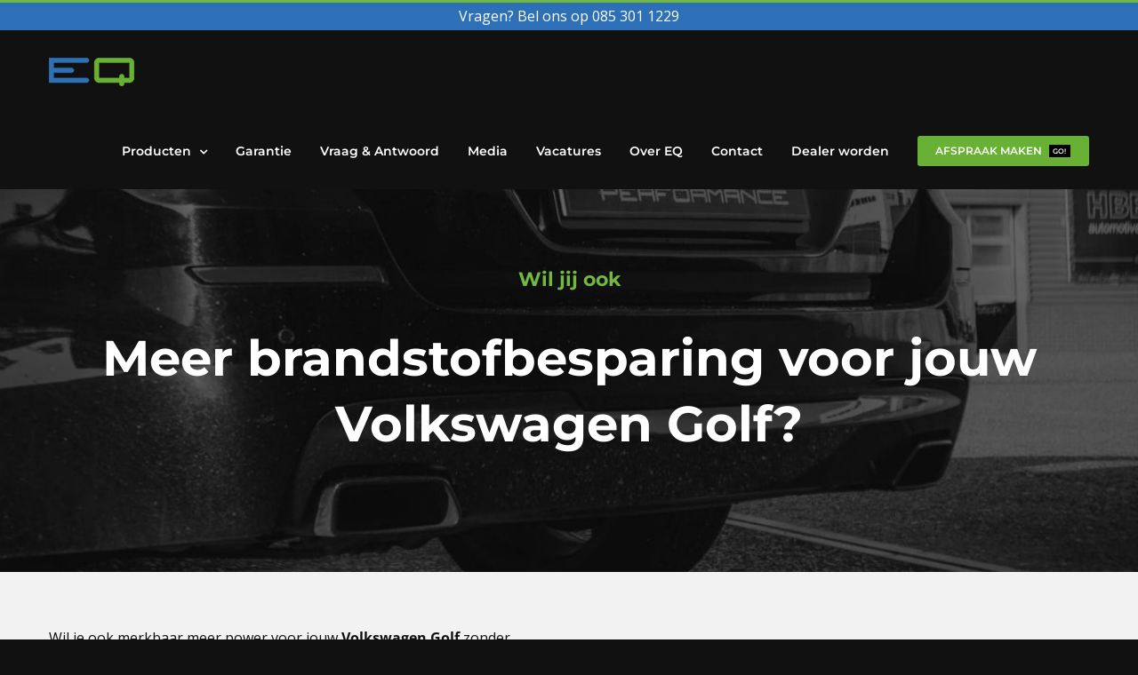

--- FILE ---
content_type: text/html; charset=UTF-8
request_url: https://eqperformance.nl/brandstofbesparing-voor-jouw-volkswagen-golf/
body_size: 31777
content:
<!DOCTYPE html>
<html class="avada-html-layout-wide avada-html-header-position-top avada-is-100-percent-template" lang="nl-NL">
<head>
	<meta http-equiv="X-UA-Compatible" content="IE=edge" />
	<meta http-equiv="Content-Type" content="text/html; charset=utf-8"/>
<script type="text/javascript">
/* <![CDATA[ */
 var gform;gform||(document.addEventListener("gform_main_scripts_loaded",function(){gform.scriptsLoaded=!0}),window.addEventListener("DOMContentLoaded",function(){gform.domLoaded=!0}),gform={domLoaded:!1,scriptsLoaded:!1,initializeOnLoaded:function(o){gform.domLoaded&&gform.scriptsLoaded?o():!gform.domLoaded&&gform.scriptsLoaded?window.addEventListener("DOMContentLoaded",o):document.addEventListener("gform_main_scripts_loaded",o)},hooks:{action:{},filter:{}},addAction:function(o,n,r,t){gform.addHook("action",o,n,r,t)},addFilter:function(o,n,r,t){gform.addHook("filter",o,n,r,t)},doAction:function(o){gform.doHook("action",o,arguments)},applyFilters:function(o){return gform.doHook("filter",o,arguments)},removeAction:function(o,n){gform.removeHook("action",o,n)},removeFilter:function(o,n,r){gform.removeHook("filter",o,n,r)},addHook:function(o,n,r,t,i){null==gform.hooks[o][n]&&(gform.hooks[o][n]=[]);var e=gform.hooks[o][n];null==i&&(i=n+"_"+e.length),gform.hooks[o][n].push({tag:i,callable:r,priority:t=null==t?10:t})},doHook:function(n,o,r){var t;if(r=Array.prototype.slice.call(r,1),null!=gform.hooks[n][o]&&((o=gform.hooks[n][o]).sort(function(o,n){return o.priority-n.priority}),o.forEach(function(o){"function"!=typeof(t=o.callable)&&(t=window[t]),"action"==n?t.apply(null,r):r[0]=t.apply(null,r)})),"filter"==n)return r[0]},removeHook:function(o,n,t,i){var r;null!=gform.hooks[o][n]&&(r=(r=gform.hooks[o][n]).filter(function(o,n,r){return!!(null!=i&&i!=o.tag||null!=t&&t!=o.priority)}),gform.hooks[o][n]=r)}}); 
/* ]]> */
</script>

	<meta name="viewport" content="width=device-width, initial-scale=1, maximum-scale=1" />
	<meta name='robots' content='index, follow, max-image-preview:large, max-snippet:-1, max-video-preview:-1' />

	<!-- This site is optimized with the Yoast SEO plugin v23.4 - https://yoast.com/wordpress/plugins/seo/ -->
	<title>Brandstofbesparing voor jouw Volkswagen Golf &#187; EQ Performance</title>
	<link rel="canonical" href="https://eqperformance.nl/brandstofbesparing-voor-jouw-volkswagen-golf/" />
	<meta property="og:locale" content="nl_NL" />
	<meta property="og:type" content="article" />
	<meta property="og:title" content="Brandstofbesparing voor jouw Volkswagen Golf &#187; EQ Performance" />
	<meta property="og:url" content="https://eqperformance.nl/brandstofbesparing-voor-jouw-volkswagen-golf/" />
	<meta property="og:site_name" content="EQ Performance" />
	<meta property="article:publisher" content="https://www.facebook.com/eqperformancenl/" />
	<meta property="article:modified_time" content="2021-08-16T08:04:24+00:00" />
	<meta name="twitter:card" content="summary_large_image" />
	<meta name="twitter:label1" content="Est. reading time" />
	<meta name="twitter:data1" content="6 minutes" />
	<script type="application/ld+json" class="yoast-schema-graph">{"@context":"https://schema.org","@graph":[{"@type":"WebPage","@id":"https://eqperformance.nl/brandstofbesparing-voor-jouw-volkswagen-golf/","url":"https://eqperformance.nl/brandstofbesparing-voor-jouw-volkswagen-golf/","name":"Brandstofbesparing voor jouw Volkswagen Golf &#187; EQ Performance","isPartOf":{"@id":"https://eqperformance.nl/#website"},"datePublished":"2018-06-08T14:40:38+00:00","dateModified":"2021-08-16T08:04:24+00:00","breadcrumb":{"@id":"https://eqperformance.nl/brandstofbesparing-voor-jouw-volkswagen-golf/#breadcrumb"},"inLanguage":"nl-NL","potentialAction":[{"@type":"ReadAction","target":["https://eqperformance.nl/brandstofbesparing-voor-jouw-volkswagen-golf/"]}]},{"@type":"BreadcrumbList","@id":"https://eqperformance.nl/brandstofbesparing-voor-jouw-volkswagen-golf/#breadcrumb","itemListElement":[{"@type":"ListItem","position":1,"name":"Home","item":"https://eqperformance.nl/"},{"@type":"ListItem","position":2,"name":"Brandstofbesparing voor jouw Volkswagen Golf"}]},{"@type":"WebSite","@id":"https://eqperformance.nl/#website","url":"https://eqperformance.nl/","name":"EQ Performance","description":"MEER POWER ZONDER MOTORISCHE AANPASSINGEN","potentialAction":[{"@type":"SearchAction","target":{"@type":"EntryPoint","urlTemplate":"https://eqperformance.nl/?s={search_term_string}"},"query-input":{"@type":"PropertyValueSpecification","valueRequired":true,"valueName":"search_term_string"}}],"inLanguage":"nl-NL"}]}</script>
	<!-- / Yoast SEO plugin. -->


<link rel='dns-prefetch' href='//www.google.com' />
<link rel='dns-prefetch' href='//ajax.googleapis.com' />
<link rel="alternate" type="application/rss+xml" title="EQ Performance &raquo; Feed" href="https://eqperformance.nl/feed/" />
<link rel="alternate" type="application/rss+xml" title="EQ Performance &raquo; Comments Feed" href="https://eqperformance.nl/comments/feed/" />
					<link rel="shortcut icon" href="https://eqperformance.nl/wp-content/uploads/2020/02/favicon-32x32-1.png" type="image/x-icon" />
		
					<!-- Apple Touch Icon -->
			<link rel="apple-touch-icon" sizes="180x180" href="https://eqperformance.nl/wp-content/uploads/2020/02/apple-icon-114x114-1.png">
		
					<!-- Android Icon -->
			<link rel="icon" sizes="192x192" href="https://eqperformance.nl/wp-content/uploads/2020/02/apple-icon-57x57-1.png">
		
					<!-- MS Edge Icon -->
			<meta name="msapplication-TileImage" content="https://eqperformance.nl/wp-content/uploads/2020/02/apple-icon-72x72-1.png">
				<link rel='stylesheet' id='plugin_name-admin-ui-css-css' href='https://ajax.googleapis.com/ajax/libs/jqueryui/1.13.3/themes/smoothness/jquery-ui.css?ver=4.7.8' type='text/css' media='' />
<!-- <link rel='stylesheet' id='tooltipster-css-css' href='https://eqperformance.nl/wp-content/plugins/arscode-ninja-popups/tooltipster/tooltipster.bundle.min.css?ver=6.6.2' type='text/css' media='all' /> -->
<!-- <link rel='stylesheet' id='tooltipster-css-theme-css' href='https://eqperformance.nl/wp-content/plugins/arscode-ninja-popups/tooltipster/plugins/tooltipster/sideTip/themes/tooltipster-sideTip-light.min.css?ver=6.6.2' type='text/css' media='all' /> -->
<!-- <link rel='stylesheet' id='material-design-css-css' href='https://eqperformance.nl/wp-content/plugins/arscode-ninja-popups/themes/jquery.material.form.css?ver=6.6.2' type='text/css' media='all' /> -->
<!-- <link rel='stylesheet' id='jquery-intl-phone-input-css-css' href='https://eqperformance.nl/wp-content/plugins/arscode-ninja-popups/assets/vendor/intl-tel-input/css/intlTelInput.min.css?ver=6.6.2' type='text/css' media='all' /> -->
<!-- <link rel='stylesheet' id='snp_styles_reset-css' href='https://eqperformance.nl/wp-content/plugins/arscode-ninja-popups/themes/reset.min.css?ver=6.6.2' type='text/css' media='all' /> -->
<!-- <link rel='stylesheet' id='snp_styles_builder-css' href='https://eqperformance.nl/wp-content/plugins/arscode-ninja-popups/themes/builder/style.css?ver=6.6.2' type='text/css' media='all' /> -->
<!-- <link rel='stylesheet' id='jquery-ui-css-css' href='https://eqperformance.nl/wp-content/plugins/bookings-and-appointments-for-woocommerce/resources/css/jquery-ui.min.css?ver=6.6.2' type='text/css' media='all' /> -->
<!-- <link rel='stylesheet' id='ph_booking_style-css' href='https://eqperformance.nl/wp-content/plugins/bookings-and-appointments-for-woocommerce/resources/css/ph_booking.css?ver=6.6.2' type='text/css' media='all' /> -->
<!-- <link rel='stylesheet' id='ph_booking_calendar_style-css' href='https://eqperformance.nl/wp-content/plugins/bookings-and-appointments-for-woocommerce/resources/css/ph_calendar.css?ver=6.6.2' type='text/css' media='all' /> -->
<!-- <link rel='stylesheet' id='Open RDW kenteken voertuiginformatie-css' href='https://eqperformance.nl/wp-content/plugins/open-rdw-kenteken-voertuiginformatie-pro/public/css/open-rdw-kenteken-voertuiginformatie-public.css?ver=2.2.8' type='text/css' media='all' /> -->
<!-- <link rel='stylesheet' id='woocommerce-conditional-product-fees-for-checkout-css' href='https://eqperformance.nl/wp-content/plugins/woo-conditional-product-fees-for-checkout/public/css/woocommerce-conditional-product-fees-for-checkout-public.css?ver=3.9.5' type='text/css' media='all' /> -->
<!-- <link rel='stylesheet' id='paynl-blocks-style-css' href='https://eqperformance.nl/wp-content/plugins/woocommerce-paynl-payment-methods/assets/css/paynl_blocks.css?ver=6.6.2' type='text/css' media='all' /> -->
<link rel="stylesheet" type="text/css" href="//eqperformance.nl/wp-content/cache/wpfc-minified/6xia84rq/a1hdr.css" media="all"/>
<style id='woocommerce-inline-inline-css' type='text/css'>
.woocommerce form .form-row .required { visibility: visible; }
</style>
<!-- <link rel='stylesheet' id='wcpa-frontend-css' href='https://eqperformance.nl/wp-content/plugins/woo-custom-product-addons-pro/assets/css/style_1.css?ver=5.0.17' type='text/css' media='all' /> -->
<!-- <link rel='stylesheet' id='fusion-dynamic-css-css' href='https://eqperformance.nl/wp-content/uploads/fusion-styles/ae8664bb96cee1c18157cfb41baeff43.min.css?ver=3.11.10' type='text/css' media='all' /> -->
<link rel="stylesheet" type="text/css" href="//eqperformance.nl/wp-content/cache/wpfc-minified/zcmrhpy/a1j4l.css" media="all"/>
<!-- <link rel='stylesheet' id='avada-fullwidth-md-css' href='https://eqperformance.nl/wp-content/plugins/fusion-builder/assets/css/media/fullwidth-md.min.css?ver=3.9.2' type='text/css' media='only screen and (max-width: 1024px)' /> -->
<link rel="stylesheet" type="text/css" href="//eqperformance.nl/wp-content/cache/wpfc-minified/f3lxjku4/a1hdr.css" media="only screen and (max-width: 1024px)"/>
<!-- <link rel='stylesheet' id='avada-fullwidth-sm-css' href='https://eqperformance.nl/wp-content/plugins/fusion-builder/assets/css/media/fullwidth-sm.min.css?ver=3.9.2' type='text/css' media='only screen and (max-width: 640px)' /> -->
<link rel="stylesheet" type="text/css" href="//eqperformance.nl/wp-content/cache/wpfc-minified/dqbce70/a1hdr.css" media="only screen and (max-width: 640px)"/>
<!-- <link rel='stylesheet' id='avada-image-md-css' href='https://eqperformance.nl/wp-content/plugins/fusion-builder/assets/css/media/image-md.min.css?ver=7.11.10' type='text/css' media='only screen and (max-width: 1024px)' /> -->
<link rel="stylesheet" type="text/css" href="//eqperformance.nl/wp-content/cache/wpfc-minified/k9z6nfu0/a1hdr.css" media="only screen and (max-width: 1024px)"/>
<!-- <link rel='stylesheet' id='avada-image-sm-css' href='https://eqperformance.nl/wp-content/plugins/fusion-builder/assets/css/media/image-sm.min.css?ver=7.11.10' type='text/css' media='only screen and (max-width: 640px)' /> -->
<link rel="stylesheet" type="text/css" href="//eqperformance.nl/wp-content/cache/wpfc-minified/2ai2e06g/a1hdr.css" media="only screen and (max-width: 640px)"/>
<!-- <link rel='stylesheet' id='avada-section-separator-md-css' href='https://eqperformance.nl/wp-content/plugins/fusion-builder/assets/css/media/section-separator-md.min.css?ver=3.9.2' type='text/css' media='only screen and (max-width: 1024px)' /> -->
<link rel="stylesheet" type="text/css" href="//eqperformance.nl/wp-content/cache/wpfc-minified/98w628vv/a1hdr.css" media="only screen and (max-width: 1024px)"/>
<!-- <link rel='stylesheet' id='avada-section-separator-sm-css' href='https://eqperformance.nl/wp-content/plugins/fusion-builder/assets/css/media/section-separator-sm.min.css?ver=3.9.2' type='text/css' media='only screen and (max-width: 640px)' /> -->
<link rel="stylesheet" type="text/css" href="//eqperformance.nl/wp-content/cache/wpfc-minified/qskqbfo1/a1hdr.css" media="only screen and (max-width: 640px)"/>
<!-- <link rel='stylesheet' id='avada-social-links-md-css' href='https://eqperformance.nl/wp-content/plugins/fusion-builder/assets/css/media/social-links-md.min.css?ver=7.11.10' type='text/css' media='only screen and (max-width: 1024px)' /> -->
<link rel="stylesheet" type="text/css" href="//eqperformance.nl/wp-content/cache/wpfc-minified/1yr1ty70/a1hdr.css" media="only screen and (max-width: 1024px)"/>
<!-- <link rel='stylesheet' id='avada-social-links-sm-css' href='https://eqperformance.nl/wp-content/plugins/fusion-builder/assets/css/media/social-links-sm.min.css?ver=7.11.10' type='text/css' media='only screen and (max-width: 640px)' /> -->
<link rel="stylesheet" type="text/css" href="//eqperformance.nl/wp-content/cache/wpfc-minified/g5494nzw/a1hdr.css" media="only screen and (max-width: 640px)"/>
<!-- <link rel='stylesheet' id='awb-title-md-css' href='https://eqperformance.nl/wp-content/plugins/fusion-builder/assets/css/media/title-md.min.css?ver=3.9.2' type='text/css' media='only screen and (max-width: 1024px)' /> -->
<link rel="stylesheet" type="text/css" href="//eqperformance.nl/wp-content/cache/wpfc-minified/lye4wcx4/a1hdr.css" media="only screen and (max-width: 1024px)"/>
<!-- <link rel='stylesheet' id='awb-title-sm-css' href='https://eqperformance.nl/wp-content/plugins/fusion-builder/assets/css/media/title-sm.min.css?ver=3.9.2' type='text/css' media='only screen and (max-width: 640px)' /> -->
<link rel="stylesheet" type="text/css" href="//eqperformance.nl/wp-content/cache/wpfc-minified/79uimb1i/a1hdr.css" media="only screen and (max-width: 640px)"/>
<!-- <link rel='stylesheet' id='avada-swiper-md-css' href='https://eqperformance.nl/wp-content/plugins/fusion-builder/assets/css/media/swiper-md.min.css?ver=7.11.10' type='text/css' media='only screen and (max-width: 1024px)' /> -->
<link rel="stylesheet" type="text/css" href="//eqperformance.nl/wp-content/cache/wpfc-minified/lnwolipk/a1hdr.css" media="only screen and (max-width: 1024px)"/>
<!-- <link rel='stylesheet' id='avada-swiper-sm-css' href='https://eqperformance.nl/wp-content/plugins/fusion-builder/assets/css/media/swiper-sm.min.css?ver=7.11.10' type='text/css' media='only screen and (max-width: 640px)' /> -->
<link rel="stylesheet" type="text/css" href="//eqperformance.nl/wp-content/cache/wpfc-minified/7k9cgnpu/a1hdr.css" media="only screen and (max-width: 640px)"/>
<!-- <link rel='stylesheet' id='avada-post-cards-md-css' href='https://eqperformance.nl/wp-content/plugins/fusion-builder/assets/css/media/post-cards-md.min.css?ver=7.11.10' type='text/css' media='only screen and (max-width: 1024px)' /> -->
<link rel="stylesheet" type="text/css" href="//eqperformance.nl/wp-content/cache/wpfc-minified/fqhci6yg/a1hdr.css" media="only screen and (max-width: 1024px)"/>
<!-- <link rel='stylesheet' id='avada-post-cards-sm-css' href='https://eqperformance.nl/wp-content/plugins/fusion-builder/assets/css/media/post-cards-sm.min.css?ver=7.11.10' type='text/css' media='only screen and (max-width: 640px)' /> -->
<link rel="stylesheet" type="text/css" href="//eqperformance.nl/wp-content/cache/wpfc-minified/6kfbrku0/a1hdr.css" media="only screen and (max-width: 640px)"/>
<!-- <link rel='stylesheet' id='awb-layout-colums-md-css' href='https://eqperformance.nl/wp-content/plugins/fusion-builder/assets/css/media/layout-columns-md.min.css?ver=3.9.2' type='text/css' media='only screen and (max-width: 1024px)' /> -->
<link rel="stylesheet" type="text/css" href="//eqperformance.nl/wp-content/cache/wpfc-minified/e7lu380/a1hdr.css" media="only screen and (max-width: 1024px)"/>
<!-- <link rel='stylesheet' id='awb-layout-colums-sm-css' href='https://eqperformance.nl/wp-content/plugins/fusion-builder/assets/css/media/layout-columns-sm.min.css?ver=3.9.2' type='text/css' media='only screen and (max-width: 640px)' /> -->
<link rel="stylesheet" type="text/css" href="//eqperformance.nl/wp-content/cache/wpfc-minified/f30p9avg/a1hdr.css" media="only screen and (max-width: 640px)"/>
<!-- <link rel='stylesheet' id='avada-max-1c-css' href='https://eqperformance.nl/wp-content/themes/Avada/assets/css/media/max-1c.min.css?ver=7.11.10' type='text/css' media='only screen and (max-width: 644px)' /> -->
<link rel="stylesheet" type="text/css" href="//eqperformance.nl/wp-content/cache/wpfc-minified/7b446dil/a1hdr.css" media="only screen and (max-width: 644px)"/>
<!-- <link rel='stylesheet' id='avada-max-2c-css' href='https://eqperformance.nl/wp-content/themes/Avada/assets/css/media/max-2c.min.css?ver=7.11.10' type='text/css' media='only screen and (max-width: 735px)' /> -->
<link rel="stylesheet" type="text/css" href="//eqperformance.nl/wp-content/cache/wpfc-minified/fokef20q/a1hdr.css" media="only screen and (max-width: 735px)"/>
<!-- <link rel='stylesheet' id='avada-min-2c-max-3c-css' href='https://eqperformance.nl/wp-content/themes/Avada/assets/css/media/min-2c-max-3c.min.css?ver=7.11.10' type='text/css' media='only screen and (min-width: 735px) and (max-width: 826px)' /> -->
<link rel="stylesheet" type="text/css" href="//eqperformance.nl/wp-content/cache/wpfc-minified/mc1ennut/a1hdr.css" media="only screen and (min-width: 735px) and (max-width: 826px)"/>
<!-- <link rel='stylesheet' id='avada-min-3c-max-4c-css' href='https://eqperformance.nl/wp-content/themes/Avada/assets/css/media/min-3c-max-4c.min.css?ver=7.11.10' type='text/css' media='only screen and (min-width: 826px) and (max-width: 917px)' /> -->
<link rel="stylesheet" type="text/css" href="//eqperformance.nl/wp-content/cache/wpfc-minified/dj3g0g5f/a1hdr.css" media="only screen and (min-width: 826px) and (max-width: 917px)"/>
<!-- <link rel='stylesheet' id='avada-min-4c-max-5c-css' href='https://eqperformance.nl/wp-content/themes/Avada/assets/css/media/min-4c-max-5c.min.css?ver=7.11.10' type='text/css' media='only screen and (min-width: 917px) and (max-width: 1008px)' /> -->
<link rel="stylesheet" type="text/css" href="//eqperformance.nl/wp-content/cache/wpfc-minified/7c64uo6o/a1hdr.css" media="only screen and (min-width: 917px) and (max-width: 1008px)"/>
<!-- <link rel='stylesheet' id='avada-min-5c-max-6c-css' href='https://eqperformance.nl/wp-content/themes/Avada/assets/css/media/min-5c-max-6c.min.css?ver=7.11.10' type='text/css' media='only screen and (min-width: 1008px) and (max-width: 1099px)' /> -->
<link rel="stylesheet" type="text/css" href="//eqperformance.nl/wp-content/cache/wpfc-minified/1qg7k8oc/a1hdr.css" media="only screen and (min-width: 1008px) and (max-width: 1099px)"/>
<!-- <link rel='stylesheet' id='avada-min-shbp-css' href='https://eqperformance.nl/wp-content/themes/Avada/assets/css/media/min-shbp.min.css?ver=7.11.10' type='text/css' media='only screen and (min-width: 921px)' /> -->
<!-- <link rel='stylesheet' id='avada-min-shbp-header-legacy-css' href='https://eqperformance.nl/wp-content/themes/Avada/assets/css/media/min-shbp-header-legacy.min.css?ver=7.11.10' type='text/css' media='only screen and (min-width: 921px)' /> -->
<link rel="stylesheet" type="text/css" href="//eqperformance.nl/wp-content/cache/wpfc-minified/kqfz5cq5/a1hdr.css" media="only screen and (min-width: 921px)"/>
<!-- <link rel='stylesheet' id='avada-max-shbp-css' href='https://eqperformance.nl/wp-content/themes/Avada/assets/css/media/max-shbp.min.css?ver=7.11.10' type='text/css' media='only screen and (max-width: 920px)' /> -->
<!-- <link rel='stylesheet' id='avada-max-shbp-header-legacy-css' href='https://eqperformance.nl/wp-content/themes/Avada/assets/css/media/max-shbp-header-legacy.min.css?ver=7.11.10' type='text/css' media='only screen and (max-width: 920px)' /> -->
<!-- <link rel='stylesheet' id='avada-max-sh-shbp-css' href='https://eqperformance.nl/wp-content/themes/Avada/assets/css/media/max-sh-shbp.min.css?ver=7.11.10' type='text/css' media='only screen and (max-width: 920px)' /> -->
<!-- <link rel='stylesheet' id='avada-max-sh-shbp-header-legacy-css' href='https://eqperformance.nl/wp-content/themes/Avada/assets/css/media/max-sh-shbp-header-legacy.min.css?ver=7.11.10' type='text/css' media='only screen and (max-width: 920px)' /> -->
<link rel="stylesheet" type="text/css" href="//eqperformance.nl/wp-content/cache/wpfc-minified/qle5jgy8/a1hdr.css" media="only screen and (max-width: 920px)"/>
<!-- <link rel='stylesheet' id='avada-min-768-max-1024-p-css' href='https://eqperformance.nl/wp-content/themes/Avada/assets/css/media/min-768-max-1024-p.min.css?ver=7.11.10' type='text/css' media='only screen and (min-device-width: 768px) and (max-device-width: 1024px) and (orientation: portrait)' /> -->
<!-- <link rel='stylesheet' id='avada-min-768-max-1024-p-header-legacy-css' href='https://eqperformance.nl/wp-content/themes/Avada/assets/css/media/min-768-max-1024-p-header-legacy.min.css?ver=7.11.10' type='text/css' media='only screen and (min-device-width: 768px) and (max-device-width: 1024px) and (orientation: portrait)' /> -->
<link rel="stylesheet" type="text/css" href="//eqperformance.nl/wp-content/cache/wpfc-minified/qx9061ny/a1hdr.css" media="only screen and (min-device-width: 768px) and (max-device-width: 1024px) and (orientation: portrait)"/>
<!-- <link rel='stylesheet' id='avada-min-768-max-1024-l-css' href='https://eqperformance.nl/wp-content/themes/Avada/assets/css/media/min-768-max-1024-l.min.css?ver=7.11.10' type='text/css' media='only screen and (min-device-width: 768px) and (max-device-width: 1024px) and (orientation: landscape)' /> -->
<!-- <link rel='stylesheet' id='avada-min-768-max-1024-l-header-legacy-css' href='https://eqperformance.nl/wp-content/themes/Avada/assets/css/media/min-768-max-1024-l-header-legacy.min.css?ver=7.11.10' type='text/css' media='only screen and (min-device-width: 768px) and (max-device-width: 1024px) and (orientation: landscape)' /> -->
<link rel="stylesheet" type="text/css" href="//eqperformance.nl/wp-content/cache/wpfc-minified/jot9vpsr/a1hdr.css" media="only screen and (min-device-width: 768px) and (max-device-width: 1024px) and (orientation: landscape)"/>
<!-- <link rel='stylesheet' id='avada-max-sh-cbp-css' href='https://eqperformance.nl/wp-content/themes/Avada/assets/css/media/max-sh-cbp.min.css?ver=7.11.10' type='text/css' media='only screen and (max-width: 800px)' /> -->
<!-- <link rel='stylesheet' id='avada-max-sh-sbp-css' href='https://eqperformance.nl/wp-content/themes/Avada/assets/css/media/max-sh-sbp.min.css?ver=7.11.10' type='text/css' media='only screen and (max-width: 800px)' /> -->
<link rel="stylesheet" type="text/css" href="//eqperformance.nl/wp-content/cache/wpfc-minified/9kncbiq4/a1hdr.css" media="only screen and (max-width: 800px)"/>
<!-- <link rel='stylesheet' id='avada-max-sh-640-css' href='https://eqperformance.nl/wp-content/themes/Avada/assets/css/media/max-sh-640.min.css?ver=7.11.10' type='text/css' media='only screen and (max-width: 640px)' /> -->
<link rel="stylesheet" type="text/css" href="//eqperformance.nl/wp-content/cache/wpfc-minified/2e89yx1/a1hdr.css" media="only screen and (max-width: 640px)"/>
<!-- <link rel='stylesheet' id='avada-max-shbp-18-css' href='https://eqperformance.nl/wp-content/themes/Avada/assets/css/media/max-shbp-18.min.css?ver=7.11.10' type='text/css' media='only screen and (max-width: 902px)' /> -->
<link rel="stylesheet" type="text/css" href="//eqperformance.nl/wp-content/cache/wpfc-minified/f4ip800o/a1hdr.css" media="only screen and (max-width: 902px)"/>
<!-- <link rel='stylesheet' id='avada-max-shbp-32-css' href='https://eqperformance.nl/wp-content/themes/Avada/assets/css/media/max-shbp-32.min.css?ver=7.11.10' type='text/css' media='only screen and (max-width: 888px)' /> -->
<link rel="stylesheet" type="text/css" href="//eqperformance.nl/wp-content/cache/wpfc-minified/qnc4lxn/a1hdr.css" media="only screen and (max-width: 888px)"/>
<!-- <link rel='stylesheet' id='avada-min-sh-cbp-css' href='https://eqperformance.nl/wp-content/themes/Avada/assets/css/media/min-sh-cbp.min.css?ver=7.11.10' type='text/css' media='only screen and (min-width: 800px)' /> -->
<link rel="stylesheet" type="text/css" href="//eqperformance.nl/wp-content/cache/wpfc-minified/2ok7hpgp/a1hdr.css" media="only screen and (min-width: 800px)"/>
<!-- <link rel='stylesheet' id='avada-max-640-css' href='https://eqperformance.nl/wp-content/themes/Avada/assets/css/media/max-640.min.css?ver=7.11.10' type='text/css' media='only screen and (max-device-width: 640px)' /> -->
<link rel="stylesheet" type="text/css" href="//eqperformance.nl/wp-content/cache/wpfc-minified/f14zcx1r/a1hdr.css" media="only screen and (max-device-width: 640px)"/>
<!-- <link rel='stylesheet' id='avada-max-main-css' href='https://eqperformance.nl/wp-content/themes/Avada/assets/css/media/max-main.min.css?ver=7.11.10' type='text/css' media='only screen and (max-width: 1099px)' /> -->
<link rel="stylesheet" type="text/css" href="//eqperformance.nl/wp-content/cache/wpfc-minified/ma90fcdd/a1hdr.css" media="only screen and (max-width: 1099px)"/>
<!-- <link rel='stylesheet' id='avada-max-cbp-css' href='https://eqperformance.nl/wp-content/themes/Avada/assets/css/media/max-cbp.min.css?ver=7.11.10' type='text/css' media='only screen and (max-width: 800px)' /> -->
<link rel="stylesheet" type="text/css" href="//eqperformance.nl/wp-content/cache/wpfc-minified/qk985i6f/a1hdr.css" media="only screen and (max-width: 800px)"/>
<!-- <link rel='stylesheet' id='avada-max-640-gravity-css' href='https://eqperformance.nl/wp-content/themes/Avada/assets/css/media/max-640-gravity.min.css?ver=7.11.10' type='text/css' media='only screen and (max-device-width: 640px)' /> -->
<link rel="stylesheet" type="text/css" href="//eqperformance.nl/wp-content/cache/wpfc-minified/djh3ddns/a1hdr.css" media="only screen and (max-device-width: 640px)"/>
<!-- <link rel='stylesheet' id='avada-max-sh-cbp-gravity-css' href='https://eqperformance.nl/wp-content/themes/Avada/assets/css/media/max-sh-cbp-gravity.min.css?ver=7.11.10' type='text/css' media='only screen and (max-width: 800px)' /> -->
<!-- <link rel='stylesheet' id='avada-max-sh-cbp-social-sharing-css' href='https://eqperformance.nl/wp-content/themes/Avada/assets/css/media/max-sh-cbp-social-sharing.min.css?ver=7.11.10' type='text/css' media='only screen and (max-width: 800px)' /> -->
<!-- <link rel='stylesheet' id='fb-max-sh-cbp-css' href='https://eqperformance.nl/wp-content/plugins/fusion-builder/assets/css/media/max-sh-cbp.min.css?ver=3.9.2' type='text/css' media='only screen and (max-width: 800px)' /> -->
<link rel="stylesheet" type="text/css" href="//eqperformance.nl/wp-content/cache/wpfc-minified/7c40388b/a1hdr.css" media="only screen and (max-width: 800px)"/>
<!-- <link rel='stylesheet' id='fb-min-768-max-1024-p-css' href='https://eqperformance.nl/wp-content/plugins/fusion-builder/assets/css/media/min-768-max-1024-p.min.css?ver=3.9.2' type='text/css' media='only screen and (min-device-width: 768px) and (max-device-width: 1024px) and (orientation: portrait)' /> -->
<link rel="stylesheet" type="text/css" href="//eqperformance.nl/wp-content/cache/wpfc-minified/q9pxlvoj/a1hdr.css" media="only screen and (min-device-width: 768px) and (max-device-width: 1024px) and (orientation: portrait)"/>
<!-- <link rel='stylesheet' id='fb-max-640-css' href='https://eqperformance.nl/wp-content/plugins/fusion-builder/assets/css/media/max-640.min.css?ver=3.9.2' type='text/css' media='only screen and (max-device-width: 640px)' /> -->
<link rel="stylesheet" type="text/css" href="//eqperformance.nl/wp-content/cache/wpfc-minified/g508bxbn/a1hdr.css" media="only screen and (max-device-width: 640px)"/>
<!-- <link rel='stylesheet' id='fb-max-1c-css' href='https://eqperformance.nl/wp-content/plugins/fusion-builder/assets/css/media/max-1c.css?ver=3.9.2' type='text/css' media='only screen and (max-width: 644px)' /> -->
<link rel="stylesheet" type="text/css" href="//eqperformance.nl/wp-content/cache/wpfc-minified/7mob7ytk/a1hdr.css" media="only screen and (max-width: 644px)"/>
<!-- <link rel='stylesheet' id='fb-max-2c-css' href='https://eqperformance.nl/wp-content/plugins/fusion-builder/assets/css/media/max-2c.css?ver=3.9.2' type='text/css' media='only screen and (max-width: 735px)' /> -->
<link rel="stylesheet" type="text/css" href="//eqperformance.nl/wp-content/cache/wpfc-minified/lktg48ui/a1hdr.css" media="only screen and (max-width: 735px)"/>
<!-- <link rel='stylesheet' id='fb-min-2c-max-3c-css' href='https://eqperformance.nl/wp-content/plugins/fusion-builder/assets/css/media/min-2c-max-3c.css?ver=3.9.2' type='text/css' media='only screen and (min-width: 735px) and (max-width: 826px)' /> -->
<link rel="stylesheet" type="text/css" href="//eqperformance.nl/wp-content/cache/wpfc-minified/8yu1km3d/a1hdr.css" media="only screen and (min-width: 735px) and (max-width: 826px)"/>
<!-- <link rel='stylesheet' id='fb-min-3c-max-4c-css' href='https://eqperformance.nl/wp-content/plugins/fusion-builder/assets/css/media/min-3c-max-4c.css?ver=3.9.2' type='text/css' media='only screen and (min-width: 826px) and (max-width: 917px)' /> -->
<link rel="stylesheet" type="text/css" href="//eqperformance.nl/wp-content/cache/wpfc-minified/frkkjv8m/a1hdr.css" media="only screen and (min-width: 826px) and (max-width: 917px)"/>
<!-- <link rel='stylesheet' id='fb-min-4c-max-5c-css' href='https://eqperformance.nl/wp-content/plugins/fusion-builder/assets/css/media/min-4c-max-5c.css?ver=3.9.2' type='text/css' media='only screen and (min-width: 917px) and (max-width: 1008px)' /> -->
<link rel="stylesheet" type="text/css" href="//eqperformance.nl/wp-content/cache/wpfc-minified/1f5t6crt/a1hdr.css" media="only screen and (min-width: 917px) and (max-width: 1008px)"/>
<!-- <link rel='stylesheet' id='fb-min-5c-max-6c-css' href='https://eqperformance.nl/wp-content/plugins/fusion-builder/assets/css/media/min-5c-max-6c.css?ver=3.9.2' type='text/css' media='only screen and (min-width: 1008px) and (max-width: 1099px)' /> -->
<link rel="stylesheet" type="text/css" href="//eqperformance.nl/wp-content/cache/wpfc-minified/70arp3hk/a1hdr.css" media="only screen and (min-width: 1008px) and (max-width: 1099px)"/>
<!-- <link rel='stylesheet' id='avada-max-sh-cbp-woo-tabs-css' href='https://eqperformance.nl/wp-content/themes/Avada/assets/css/media/max-sh-cbp-woo-tabs.min.css?ver=7.11.10' type='text/css' media='only screen and (max-width: 800px)' /> -->
<link rel="stylesheet" type="text/css" href="//eqperformance.nl/wp-content/cache/wpfc-minified/7nxz3ruh/a1hdr.css" media="only screen and (max-width: 800px)"/>
<!-- <link rel='stylesheet' id='avada-min-768-max-1024-woo-css' href='https://eqperformance.nl/wp-content/themes/Avada/assets/css/media/min-768-max-1024-woo.min.css?ver=7.11.10' type='text/css' media='only screen and (min-device-width: 768px) and (max-device-width: 1024px)' /> -->
<link rel="stylesheet" type="text/css" href="//eqperformance.nl/wp-content/cache/wpfc-minified/8lw2ari0/a1hdr.css" media="only screen and (min-device-width: 768px) and (max-device-width: 1024px)"/>
<!-- <link rel='stylesheet' id='avada-max-sh-640-woo-css' href='https://eqperformance.nl/wp-content/themes/Avada/assets/css/media/max-sh-640-woo.min.css?ver=7.11.10' type='text/css' media='only screen and (max-width: 640px)' /> -->
<link rel="stylesheet" type="text/css" href="//eqperformance.nl/wp-content/cache/wpfc-minified/drpfd0hk/a1hdr.css" media="only screen and (max-width: 640px)"/>
<!-- <link rel='stylesheet' id='avada-max-sh-cbp-woo-css' href='https://eqperformance.nl/wp-content/themes/Avada/assets/css/media/max-sh-cbp-woo.min.css?ver=7.11.10' type='text/css' media='only screen and (max-width: 800px)' /> -->
<link rel="stylesheet" type="text/css" href="//eqperformance.nl/wp-content/cache/wpfc-minified/880ohupx/a1hdr.css" media="only screen and (max-width: 800px)"/>
<!-- <link rel='stylesheet' id='avada-min-sh-cbp-woo-css' href='https://eqperformance.nl/wp-content/themes/Avada/assets/css/media/min-sh-cbp-woo.min.css?ver=7.11.10' type='text/css' media='only screen and (min-width: 800px)' /> -->
<link rel="stylesheet" type="text/css" href="//eqperformance.nl/wp-content/cache/wpfc-minified/1dl0iajz/a1hdr.css" media="only screen and (min-width: 800px)"/>
<script src='//eqperformance.nl/wp-content/cache/wpfc-minified/6zy4ro18/a1hdr.js' type="text/javascript"></script>
<!-- <script type="text/javascript" src="https://eqperformance.nl/wp-includes/js/jquery/jquery.min.js?ver=3.7.1" id="jquery-core-js"></script> -->
<!-- <script type="text/javascript" src="https://eqperformance.nl/wp-content/plugins/arscode-ninja-popups/assets/js/cookie.js?ver=6.6.2" id="js-cookie-js" defer="defer" data-wp-strategy="defer"></script> -->
<script type="text/javascript" id="ph_booking_general_script-js-extra">
/* <![CDATA[ */
var phive_booking_locale = {"months":["Januari","Februari","Maart","April","Mei","juni-","Juli","Augustus","September","Oktober","November","December"],"months_short":["Jan","Feb","Maa","Apr","Mei","Jun","Jul","Aug","Sep","Okt","Nov","Dec"],"booking_cost":"In3 Administratiekosten","booking_date":"Boeking","is_not_avail":"NIET BESCHIKBAAR","are_not_avail":"NIET BESCHIKBAAR","pick_later_date":"Kies een latere einddatum","max_limit_text":"Max aantal blokken dat beschikbaar is om te boeken is","pick_booking":"Kies een boekingsperiode","Please_Pick_a_Date":"Kies een datum","ajaxurl":"https:\/\/eqperformance.nl\/wp-admin\/admin-ajax.php"};
/* ]]> */
</script>
<script src='//eqperformance.nl/wp-content/cache/wpfc-minified/kkx3pl9t/a1hdr.js' type="text/javascript"></script>
<!-- <script type="text/javascript" src="https://eqperformance.nl/wp-content/plugins/bookings-and-appointments-for-woocommerce/resources/js/ph-booking-genaral.js?ver=6.6.2" id="ph_booking_general_script-js"></script> -->
<script type="text/javascript" id="ph_booking_product-js-extra">
/* <![CDATA[ */
var phive_booking_ajax = {"ajaxurl":"https:\/\/eqperformance.nl\/wp-admin\/admin-ajax.php","security":"44b8916572","months":["Januari","Februari","Maart","April","Mei","juni-","Juli","Augustus","September","Oktober","November","December"],"months_short":["Jan","Feb","Maa","Apr","Mei","Jun","Jul","Aug","Sep","Okt","Nov","Dec"],"booking_cost":"In3 Administratiekosten","booking_date":"Boeking","is_not_avail":"NIET BESCHIKBAAR","are_not_avail":"NIET BESCHIKBAAR","pick_later_date":"Kies een latere einddatum","max_limit_text":"Max aantal blokken dat beschikbaar is om te boeken is","pick_booking":"Kies een boekingsperiode","Please_Pick_a_Date":"Kies een datum"};
/* ]]> */
</script>
<script src='//eqperformance.nl/wp-content/cache/wpfc-minified/6nct3m95/a1hdr.js' type="text/javascript"></script>
<!-- <script type="text/javascript" src="https://eqperformance.nl/wp-content/plugins/bookings-and-appointments-for-woocommerce/resources/js/ph-booking-ajax.js?ver=6.6.2" id="ph_booking_product-js"></script> -->
<!-- <script type="text/javascript" src="https://eqperformance.nl/wp-content/plugins/woo-conditional-product-fees-for-checkout/public/js/woocommerce-conditional-product-fees-for-checkout-public.js?ver=3.9.5" id="woocommerce-conditional-product-fees-for-checkout-js"></script> -->
<!-- <script type="text/javascript" src="https://eqperformance.nl/wp-content/plugins/woocommerce/assets/js/jquery-blockui/jquery.blockUI.min.js?ver=2.7.0-wc.9.3.1" id="jquery-blockui-js" defer="defer" data-wp-strategy="defer"></script> -->
<script type="text/javascript" id="woocommerce-js-extra">
/* <![CDATA[ */
var woocommerce_params = {"ajax_url":"\/wp-admin\/admin-ajax.php","wc_ajax_url":"\/?wc-ajax=%%endpoint%%"};
/* ]]> */
</script>
<script src='//eqperformance.nl/wp-content/cache/wpfc-minified/f6c5nxgs/a1hdr.js' type="text/javascript"></script>
<!-- <script type="text/javascript" src="https://eqperformance.nl/wp-content/plugins/woocommerce/assets/js/frontend/woocommerce.min.js?ver=9.3.1" id="woocommerce-js" defer="defer" data-wp-strategy="defer"></script> -->
<link rel="https://api.w.org/" href="https://eqperformance.nl/wp-json/" /><link rel="alternate" title="JSON" type="application/json" href="https://eqperformance.nl/wp-json/wp/v2/pages/1908" /><link rel="EditURI" type="application/rsd+xml" title="RSD" href="https://eqperformance.nl/xmlrpc.php?rsd" />
<meta name="generator" content="WordPress 6.6.2" />
<meta name="generator" content="WooCommerce 9.3.1" />
<link rel='shortlink' href='https://eqperformance.nl/?p=1908' />
<link rel="alternate" title="oEmbed (JSON)" type="application/json+oembed" href="https://eqperformance.nl/wp-json/oembed/1.0/embed?url=https%3A%2F%2Feqperformance.nl%2Fbrandstofbesparing-voor-jouw-volkswagen-golf%2F" />
<link rel="alternate" title="oEmbed (XML)" type="text/xml+oembed" href="https://eqperformance.nl/wp-json/oembed/1.0/embed?url=https%3A%2F%2Feqperformance.nl%2Fbrandstofbesparing-voor-jouw-volkswagen-golf%2F&#038;format=xml" />
<link rel="preload" href="https://eqperformance.nl/wp-content/themes/Avada/includes/lib/assets/fonts/icomoon/awb-icons.woff" as="font" type="font/woff" crossorigin><link rel="preload" href="//eqperformance.nl/wp-content/themes/Avada/includes/lib/assets/fonts/fontawesome/webfonts/fa-brands-400.woff2" as="font" type="font/woff2" crossorigin><link rel="preload" href="//eqperformance.nl/wp-content/themes/Avada/includes/lib/assets/fonts/fontawesome/webfonts/fa-regular-400.woff2" as="font" type="font/woff2" crossorigin><link rel="preload" href="//eqperformance.nl/wp-content/themes/Avada/includes/lib/assets/fonts/fontawesome/webfonts/fa-solid-900.woff2" as="font" type="font/woff2" crossorigin><link rel="preload" href="https://eqperformance.nl/wp-content/uploads/fusion-gfonts/JTUQjIg1_i6t8kCHKm459WxRxC7mw9c.woff2" as="font" type="font/woff2" crossorigin><link rel="preload" href="https://eqperformance.nl/wp-content/uploads/fusion-gfonts/JTUQjIg1_i6t8kCHKm459WxRzS7mw9c.woff2" as="font" type="font/woff2" crossorigin><link rel="preload" href="https://eqperformance.nl/wp-content/uploads/fusion-gfonts/JTUQjIg1_i6t8kCHKm459WxRxi7mw9c.woff2" as="font" type="font/woff2" crossorigin><link rel="preload" href="https://eqperformance.nl/wp-content/uploads/fusion-gfonts/JTUQjIg1_i6t8kCHKm459WxRxy7mw9c.woff2" as="font" type="font/woff2" crossorigin><link rel="preload" href="https://eqperformance.nl/wp-content/uploads/fusion-gfonts/JTUQjIg1_i6t8kCHKm459WxRyS7m.woff2" as="font" type="font/woff2" crossorigin><link rel="preload" href="https://eqperformance.nl/wp-content/uploads/fusion-gfonts/JTUQjIg1_i6t8kCHKm459WxRxC7mw9c.woff2" as="font" type="font/woff2" crossorigin><link rel="preload" href="https://eqperformance.nl/wp-content/uploads/fusion-gfonts/JTUQjIg1_i6t8kCHKm459WxRzS7mw9c.woff2" as="font" type="font/woff2" crossorigin><link rel="preload" href="https://eqperformance.nl/wp-content/uploads/fusion-gfonts/JTUQjIg1_i6t8kCHKm459WxRxi7mw9c.woff2" as="font" type="font/woff2" crossorigin><link rel="preload" href="https://eqperformance.nl/wp-content/uploads/fusion-gfonts/JTUQjIg1_i6t8kCHKm459WxRxy7mw9c.woff2" as="font" type="font/woff2" crossorigin><link rel="preload" href="https://eqperformance.nl/wp-content/uploads/fusion-gfonts/JTUQjIg1_i6t8kCHKm459WxRyS7m.woff2" as="font" type="font/woff2" crossorigin><link rel="preload" href="https://eqperformance.nl/wp-content/uploads/fusion-gfonts/JTUQjIg1_i6t8kCHKm459WxRxC7mw9c.woff2" as="font" type="font/woff2" crossorigin><link rel="preload" href="https://eqperformance.nl/wp-content/uploads/fusion-gfonts/JTUQjIg1_i6t8kCHKm459WxRzS7mw9c.woff2" as="font" type="font/woff2" crossorigin><link rel="preload" href="https://eqperformance.nl/wp-content/uploads/fusion-gfonts/JTUQjIg1_i6t8kCHKm459WxRxi7mw9c.woff2" as="font" type="font/woff2" crossorigin><link rel="preload" href="https://eqperformance.nl/wp-content/uploads/fusion-gfonts/JTUQjIg1_i6t8kCHKm459WxRxy7mw9c.woff2" as="font" type="font/woff2" crossorigin><link rel="preload" href="https://eqperformance.nl/wp-content/uploads/fusion-gfonts/JTUQjIg1_i6t8kCHKm459WxRyS7m.woff2" as="font" type="font/woff2" crossorigin><link rel="preload" href="https://eqperformance.nl/wp-content/uploads/fusion-gfonts/JTUSjIg1_i6t8kCHKm459WRhyzbi.woff2" as="font" type="font/woff2" crossorigin><link rel="preload" href="https://eqperformance.nl/wp-content/uploads/fusion-gfonts/JTUSjIg1_i6t8kCHKm459W1hyzbi.woff2" as="font" type="font/woff2" crossorigin><link rel="preload" href="https://eqperformance.nl/wp-content/uploads/fusion-gfonts/JTUSjIg1_i6t8kCHKm459WZhyzbi.woff2" as="font" type="font/woff2" crossorigin><link rel="preload" href="https://eqperformance.nl/wp-content/uploads/fusion-gfonts/JTUSjIg1_i6t8kCHKm459Wdhyzbi.woff2" as="font" type="font/woff2" crossorigin><link rel="preload" href="https://eqperformance.nl/wp-content/uploads/fusion-gfonts/JTUSjIg1_i6t8kCHKm459Wlhyw.woff2" as="font" type="font/woff2" crossorigin><link rel="preload" href="https://eqperformance.nl/wp-content/uploads/fusion-gfonts/JTUSjIg1_i6t8kCHKm459WRhyzbi.woff2" as="font" type="font/woff2" crossorigin><link rel="preload" href="https://eqperformance.nl/wp-content/uploads/fusion-gfonts/JTUSjIg1_i6t8kCHKm459W1hyzbi.woff2" as="font" type="font/woff2" crossorigin><link rel="preload" href="https://eqperformance.nl/wp-content/uploads/fusion-gfonts/JTUSjIg1_i6t8kCHKm459WZhyzbi.woff2" as="font" type="font/woff2" crossorigin><link rel="preload" href="https://eqperformance.nl/wp-content/uploads/fusion-gfonts/JTUSjIg1_i6t8kCHKm459Wdhyzbi.woff2" as="font" type="font/woff2" crossorigin><link rel="preload" href="https://eqperformance.nl/wp-content/uploads/fusion-gfonts/JTUSjIg1_i6t8kCHKm459Wlhyw.woff2" as="font" type="font/woff2" crossorigin><link rel="preload" href="https://eqperformance.nl/wp-content/uploads/fusion-gfonts/JTUSjIg1_i6t8kCHKm459WRhyzbi.woff2" as="font" type="font/woff2" crossorigin><link rel="preload" href="https://eqperformance.nl/wp-content/uploads/fusion-gfonts/JTUSjIg1_i6t8kCHKm459W1hyzbi.woff2" as="font" type="font/woff2" crossorigin><link rel="preload" href="https://eqperformance.nl/wp-content/uploads/fusion-gfonts/JTUSjIg1_i6t8kCHKm459WZhyzbi.woff2" as="font" type="font/woff2" crossorigin><link rel="preload" href="https://eqperformance.nl/wp-content/uploads/fusion-gfonts/JTUSjIg1_i6t8kCHKm459Wdhyzbi.woff2" as="font" type="font/woff2" crossorigin><link rel="preload" href="https://eqperformance.nl/wp-content/uploads/fusion-gfonts/JTUSjIg1_i6t8kCHKm459Wlhyw.woff2" as="font" type="font/woff2" crossorigin><link rel="preload" href="https://eqperformance.nl/wp-content/uploads/fusion-gfonts/memtYaGs126MiZpBA-UFUIcVXSCEkx2cmqvXlWqWtE6F15M.woff2" as="font" type="font/woff2" crossorigin><link rel="preload" href="https://eqperformance.nl/wp-content/uploads/fusion-gfonts/memtYaGs126MiZpBA-UFUIcVXSCEkx2cmqvXlWqWvU6F15M.woff2" as="font" type="font/woff2" crossorigin><link rel="preload" href="https://eqperformance.nl/wp-content/uploads/fusion-gfonts/memtYaGs126MiZpBA-UFUIcVXSCEkx2cmqvXlWqWtU6F15M.woff2" as="font" type="font/woff2" crossorigin><link rel="preload" href="https://eqperformance.nl/wp-content/uploads/fusion-gfonts/memtYaGs126MiZpBA-UFUIcVXSCEkx2cmqvXlWqWuk6F15M.woff2" as="font" type="font/woff2" crossorigin><link rel="preload" href="https://eqperformance.nl/wp-content/uploads/fusion-gfonts/memtYaGs126MiZpBA-UFUIcVXSCEkx2cmqvXlWqWu06F15M.woff2" as="font" type="font/woff2" crossorigin><link rel="preload" href="https://eqperformance.nl/wp-content/uploads/fusion-gfonts/memtYaGs126MiZpBA-UFUIcVXSCEkx2cmqvXlWqWxU6F15M.woff2" as="font" type="font/woff2" crossorigin><link rel="preload" href="https://eqperformance.nl/wp-content/uploads/fusion-gfonts/memtYaGs126MiZpBA-UFUIcVXSCEkx2cmqvXlWqW106F15M.woff2" as="font" type="font/woff2" crossorigin><link rel="preload" href="https://eqperformance.nl/wp-content/uploads/fusion-gfonts/memtYaGs126MiZpBA-UFUIcVXSCEkx2cmqvXlWqWtk6F15M.woff2" as="font" type="font/woff2" crossorigin><link rel="preload" href="https://eqperformance.nl/wp-content/uploads/fusion-gfonts/memtYaGs126MiZpBA-UFUIcVXSCEkx2cmqvXlWqWt06F15M.woff2" as="font" type="font/woff2" crossorigin><link rel="preload" href="https://eqperformance.nl/wp-content/uploads/fusion-gfonts/memtYaGs126MiZpBA-UFUIcVXSCEkx2cmqvXlWqWuU6F.woff2" as="font" type="font/woff2" crossorigin><link rel="preload" href="https://eqperformance.nl/wp-content/uploads/fusion-gfonts/memtYaGs126MiZpBA-UFUIcVXSCEkx2cmqvXlWqWtE6F15M.woff2" as="font" type="font/woff2" crossorigin><link rel="preload" href="https://eqperformance.nl/wp-content/uploads/fusion-gfonts/memtYaGs126MiZpBA-UFUIcVXSCEkx2cmqvXlWqWvU6F15M.woff2" as="font" type="font/woff2" crossorigin><link rel="preload" href="https://eqperformance.nl/wp-content/uploads/fusion-gfonts/memtYaGs126MiZpBA-UFUIcVXSCEkx2cmqvXlWqWtU6F15M.woff2" as="font" type="font/woff2" crossorigin><link rel="preload" href="https://eqperformance.nl/wp-content/uploads/fusion-gfonts/memtYaGs126MiZpBA-UFUIcVXSCEkx2cmqvXlWqWuk6F15M.woff2" as="font" type="font/woff2" crossorigin><link rel="preload" href="https://eqperformance.nl/wp-content/uploads/fusion-gfonts/memtYaGs126MiZpBA-UFUIcVXSCEkx2cmqvXlWqWu06F15M.woff2" as="font" type="font/woff2" crossorigin><link rel="preload" href="https://eqperformance.nl/wp-content/uploads/fusion-gfonts/memtYaGs126MiZpBA-UFUIcVXSCEkx2cmqvXlWqWxU6F15M.woff2" as="font" type="font/woff2" crossorigin><link rel="preload" href="https://eqperformance.nl/wp-content/uploads/fusion-gfonts/memtYaGs126MiZpBA-UFUIcVXSCEkx2cmqvXlWqW106F15M.woff2" as="font" type="font/woff2" crossorigin><link rel="preload" href="https://eqperformance.nl/wp-content/uploads/fusion-gfonts/memtYaGs126MiZpBA-UFUIcVXSCEkx2cmqvXlWqWtk6F15M.woff2" as="font" type="font/woff2" crossorigin><link rel="preload" href="https://eqperformance.nl/wp-content/uploads/fusion-gfonts/memtYaGs126MiZpBA-UFUIcVXSCEkx2cmqvXlWqWt06F15M.woff2" as="font" type="font/woff2" crossorigin><link rel="preload" href="https://eqperformance.nl/wp-content/uploads/fusion-gfonts/memtYaGs126MiZpBA-UFUIcVXSCEkx2cmqvXlWqWuU6F.woff2" as="font" type="font/woff2" crossorigin><link rel="preload" href="https://eqperformance.nl/wp-content/uploads/fusion-gfonts/memvYaGs126MiZpBA-UvWbX2vVnXBbObj2OVTSKmu1aB.woff2" as="font" type="font/woff2" crossorigin><link rel="preload" href="https://eqperformance.nl/wp-content/uploads/fusion-gfonts/memvYaGs126MiZpBA-UvWbX2vVnXBbObj2OVTSumu1aB.woff2" as="font" type="font/woff2" crossorigin><link rel="preload" href="https://eqperformance.nl/wp-content/uploads/fusion-gfonts/memvYaGs126MiZpBA-UvWbX2vVnXBbObj2OVTSOmu1aB.woff2" as="font" type="font/woff2" crossorigin><link rel="preload" href="https://eqperformance.nl/wp-content/uploads/fusion-gfonts/memvYaGs126MiZpBA-UvWbX2vVnXBbObj2OVTSymu1aB.woff2" as="font" type="font/woff2" crossorigin><link rel="preload" href="https://eqperformance.nl/wp-content/uploads/fusion-gfonts/memvYaGs126MiZpBA-UvWbX2vVnXBbObj2OVTS2mu1aB.woff2" as="font" type="font/woff2" crossorigin><link rel="preload" href="https://eqperformance.nl/wp-content/uploads/fusion-gfonts/memvYaGs126MiZpBA-UvWbX2vVnXBbObj2OVTVOmu1aB.woff2" as="font" type="font/woff2" crossorigin><link rel="preload" href="https://eqperformance.nl/wp-content/uploads/fusion-gfonts/memvYaGs126MiZpBA-UvWbX2vVnXBbObj2OVTUGmu1aB.woff2" as="font" type="font/woff2" crossorigin><link rel="preload" href="https://eqperformance.nl/wp-content/uploads/fusion-gfonts/memvYaGs126MiZpBA-UvWbX2vVnXBbObj2OVTSCmu1aB.woff2" as="font" type="font/woff2" crossorigin><link rel="preload" href="https://eqperformance.nl/wp-content/uploads/fusion-gfonts/memvYaGs126MiZpBA-UvWbX2vVnXBbObj2OVTSGmu1aB.woff2" as="font" type="font/woff2" crossorigin><link rel="preload" href="https://eqperformance.nl/wp-content/uploads/fusion-gfonts/memvYaGs126MiZpBA-UvWbX2vVnXBbObj2OVTS-muw.woff2" as="font" type="font/woff2" crossorigin><link rel="preload" href="https://eqperformance.nl/wp-content/uploads/fusion-gfonts/memvYaGs126MiZpBA-UvWbX2vVnXBbObj2OVTSKmu1aB.woff2" as="font" type="font/woff2" crossorigin><link rel="preload" href="https://eqperformance.nl/wp-content/uploads/fusion-gfonts/memvYaGs126MiZpBA-UvWbX2vVnXBbObj2OVTSumu1aB.woff2" as="font" type="font/woff2" crossorigin><link rel="preload" href="https://eqperformance.nl/wp-content/uploads/fusion-gfonts/memvYaGs126MiZpBA-UvWbX2vVnXBbObj2OVTSOmu1aB.woff2" as="font" type="font/woff2" crossorigin><link rel="preload" href="https://eqperformance.nl/wp-content/uploads/fusion-gfonts/memvYaGs126MiZpBA-UvWbX2vVnXBbObj2OVTSymu1aB.woff2" as="font" type="font/woff2" crossorigin><link rel="preload" href="https://eqperformance.nl/wp-content/uploads/fusion-gfonts/memvYaGs126MiZpBA-UvWbX2vVnXBbObj2OVTS2mu1aB.woff2" as="font" type="font/woff2" crossorigin><link rel="preload" href="https://eqperformance.nl/wp-content/uploads/fusion-gfonts/memvYaGs126MiZpBA-UvWbX2vVnXBbObj2OVTVOmu1aB.woff2" as="font" type="font/woff2" crossorigin><link rel="preload" href="https://eqperformance.nl/wp-content/uploads/fusion-gfonts/memvYaGs126MiZpBA-UvWbX2vVnXBbObj2OVTUGmu1aB.woff2" as="font" type="font/woff2" crossorigin><link rel="preload" href="https://eqperformance.nl/wp-content/uploads/fusion-gfonts/memvYaGs126MiZpBA-UvWbX2vVnXBbObj2OVTSCmu1aB.woff2" as="font" type="font/woff2" crossorigin><link rel="preload" href="https://eqperformance.nl/wp-content/uploads/fusion-gfonts/memvYaGs126MiZpBA-UvWbX2vVnXBbObj2OVTSGmu1aB.woff2" as="font" type="font/woff2" crossorigin><link rel="preload" href="https://eqperformance.nl/wp-content/uploads/fusion-gfonts/memvYaGs126MiZpBA-UvWbX2vVnXBbObj2OVTS-muw.woff2" as="font" type="font/woff2" crossorigin><style type="text/css" id="css-fb-visibility">@media screen and (max-width: 640px){.fusion-no-small-visibility{display:none !important;}body .sm-text-align-center{text-align:center !important;}body .sm-text-align-left{text-align:left !important;}body .sm-text-align-right{text-align:right !important;}body .sm-flex-align-center{justify-content:center !important;}body .sm-flex-align-flex-start{justify-content:flex-start !important;}body .sm-flex-align-flex-end{justify-content:flex-end !important;}body .sm-mx-auto{margin-left:auto !important;margin-right:auto !important;}body .sm-ml-auto{margin-left:auto !important;}body .sm-mr-auto{margin-right:auto !important;}body .fusion-absolute-position-small{position:absolute;top:auto;width:100%;}.awb-sticky.awb-sticky-small{ position: sticky; top: var(--awb-sticky-offset,0); }}@media screen and (min-width: 641px) and (max-width: 1024px){.fusion-no-medium-visibility{display:none !important;}body .md-text-align-center{text-align:center !important;}body .md-text-align-left{text-align:left !important;}body .md-text-align-right{text-align:right !important;}body .md-flex-align-center{justify-content:center !important;}body .md-flex-align-flex-start{justify-content:flex-start !important;}body .md-flex-align-flex-end{justify-content:flex-end !important;}body .md-mx-auto{margin-left:auto !important;margin-right:auto !important;}body .md-ml-auto{margin-left:auto !important;}body .md-mr-auto{margin-right:auto !important;}body .fusion-absolute-position-medium{position:absolute;top:auto;width:100%;}.awb-sticky.awb-sticky-medium{ position: sticky; top: var(--awb-sticky-offset,0); }}@media screen and (min-width: 1025px){.fusion-no-large-visibility{display:none !important;}body .lg-text-align-center{text-align:center !important;}body .lg-text-align-left{text-align:left !important;}body .lg-text-align-right{text-align:right !important;}body .lg-flex-align-center{justify-content:center !important;}body .lg-flex-align-flex-start{justify-content:flex-start !important;}body .lg-flex-align-flex-end{justify-content:flex-end !important;}body .lg-mx-auto{margin-left:auto !important;margin-right:auto !important;}body .lg-ml-auto{margin-left:auto !important;}body .lg-mr-auto{margin-right:auto !important;}body .fusion-absolute-position-large{position:absolute;top:auto;width:100%;}.awb-sticky.awb-sticky-large{ position: sticky; top: var(--awb-sticky-offset,0); }}</style>	<noscript><style>.woocommerce-product-gallery{ opacity: 1 !important; }</style></noscript>
	
<!-- Meta Pixel Code -->
<script type='text/javascript'>
!function(f,b,e,v,n,t,s){if(f.fbq)return;n=f.fbq=function(){n.callMethod?
n.callMethod.apply(n,arguments):n.queue.push(arguments)};if(!f._fbq)f._fbq=n;
n.push=n;n.loaded=!0;n.version='2.0';n.queue=[];t=b.createElement(e);t.async=!0;
t.src=v;s=b.getElementsByTagName(e)[0];s.parentNode.insertBefore(t,s)}(window,
document,'script','https://connect.facebook.net/en_US/fbevents.js?v=next');
</script>
<!-- End Meta Pixel Code -->

      <script type='text/javascript'>
        var url = window.location.origin + '?ob=open-bridge';
        fbq('set', 'openbridge', '545869055591164', url);
      </script>
    <script type='text/javascript'>fbq('init', '545869055591164', {}, {
    "agent": "wordpress-6.6.2-3.0.14"
})</script><script type='text/javascript'>
    fbq('track', 'PageView', []);
  </script>
<!-- Meta Pixel Code -->
<noscript>
<img height="1" width="1" style="display:none" alt="fbpx"
src="https://www.facebook.com/tr?id=545869055591164&ev=PageView&noscript=1" />
</noscript>
<!-- End Meta Pixel Code -->
<style>:root{  --wcpaSectionTitleSize:14px;   --wcpaLabelSize:14px;   --wcpaDescSize:13px;   --wcpaErrorSize:13px;   --wcpaLabelWeight:normal;   --wcpaDescWeight:normal;   --wcpaBorderWidth:1px;   --wcpaBorderRadius:6px;   --wcpaInputHeight:45px;   --wcpaCheckLabelSize:14px;   --wcpaCheckBorderWidth:1px;   --wcpaCheckWidth:20px;   --wcpaCheckHeight:20px;   --wcpaCheckBorderRadius:4px;   --wcpaCheckButtonRadius:5px;   --wcpaCheckButtonBorder:2px;   --wcpaQtyWidth:100px;   --wcpaQtyHeight:45px;   --wcpaQtyRadius:6px; }:root{  --wcpaSectionTitleColor:#515F8E;   --wcpaSectionTitleBg:rgba(238,238,238,0.28);   --wcpaLineColor:#Eaeaee;   --wcpaButtonColor:#89c049;   --wcpaLabelColor:#ffffff;   --wcpaDescColor:#c3dafa;   --wcpaBorderColor:#C8cfc1;   --wcpaBorderColorFocus:#7ed321;   --wcpaInputBgColor:#Ffffff;   --wcpaInputColor:#525252;   --wcpaCheckLabelColor:#ffffff;   --wcpaCheckBgColor:#89c049;   --wcpaCheckBorderColor:#C8cfc1;   --wcpaCheckTickColor:#Ffffff;   --wcpaRadioBgColor:#89c049;   --wcpaRadioBorderColor:#C8cfc1;   --wcpaRadioSelBorderColor:#89c049;   --wcpaButtonTextColor:#Ffffff;   --wcpaErrorColor:#F55050;   --wcpaCheckButtonColor:rgba(200,207,193,0.19);   --wcpaCheckButtonBorderColor:#C8cfc1;   --wcpaCheckButtonSelectionColor:#89c049;   --wcpaImageSelectionOutline:#89c049;   --wcpaImageTickBg:#2649FF;   --wcpaImageTickColor:#FFFFFF;   --wcpaImageTickBorder:#FFFFFF;   --wcpaImageMagnifierBg:#2649FF;   --wcpaImageMagnifierColor:#ffffff;   --wcpaImageMagnifierBorder:#FFFFFF;   --wcpaImageSelectionShadow:rgba(0,0,0,0.25);   --wcpaCheckToggleBg:#Dde7d2;   --wcpaCheckToggleCircleColor:#FFFFFF;   --wcpaCheckToggleBgActive:#89c049;   --wcpaQtyButtonColor:#EEEEEE;   --wcpaQtyButtonHoverColor:#DDDDDD;   --wcpaQtyButtonTextColor:#424242; }:root{  --wcpaLeftLabelWidth:120px; }</style><style id='wp-fonts-local' type='text/css'>
@font-face{font-family:Inter;font-style:normal;font-weight:300 900;font-display:fallback;src:url('https://eqperformance.nl/wp-content/plugins/woocommerce/assets/fonts/Inter-VariableFont_slnt,wght.woff2') format('woff2');font-stretch:normal;}
@font-face{font-family:Cardo;font-style:normal;font-weight:400;font-display:fallback;src:url('https://eqperformance.nl/wp-content/plugins/woocommerce/assets/fonts/cardo_normal_400.woff2') format('woff2');}
</style>
		<script type="text/javascript">
			var doc = document.documentElement;
			doc.setAttribute( 'data-useragent', navigator.userAgent );
		</script>
		<script>
  (function(i,s,o,g,r,a,m){i['GoogleAnalyticsObject']=r;i[r]=i[r]||function(){
  (i[r].q=i[r].q||[]).push(arguments)},i[r].l=1*new Date();a=s.createElement(o),
  m=s.getElementsByTagName(o)[0];a.async=1;a.src=g;m.parentNode.insertBefore(a,m)
  })(window,document,'script','https://www.google-analytics.com/analytics.js','ga');
 
  ga('create', 'UA-85562144-2', 'auto');
  ga('send', 'pageview');
 
</script>
	<!-- Google Tag Manager -->
<script>(function(w,d,s,l,i){w[l]=w[l]||[];w[l].push({'gtm.start':
new Date().getTime(),event:'gtm.js'});var f=d.getElementsByTagName(s)[0],
j=d.createElement(s),dl=l!='dataLayer'?'&l='+l:'';j.async=true;j.src=
'https://www.googletagmanager.com/gtm.js?id='+i+dl;f.parentNode.insertBefore(j,f);
})(window,document,'script','dataLayer','GTM-542CGWK');</script>
<!-- End Google Tag Manager -->
<script src="https://tuning-shop.com/media/js/iframe-loader.js"></script>

<!-- Google Tag Manager -->
<script>(function(w,d,s,l,i){w[l]=w[l]||[];w[l].push({'gtm.start':
new Date().getTime(),event:'gtm.js'});var f=d.getElementsByTagName(s)[0],
j=d.createElement(s),dl=l!='dataLayer'?'&l='+l:'';j.async=true;j.src=
'https://www.googletagmanager.com/gtm.js?id='+i+dl;f.parentNode.insertBefore(j,f);
})(window,document,'script','dataLayer','GTM-W67NCKPB');</script>
<!-- End Google Tag Manager --></head>

<body class="page-template page-template-100-width page-template-100-width-php page page-id-1908 theme-Avada woocommerce-no-js fusion-image-hovers fusion-pagination-sizing fusion-button_type-flat fusion-button_span-no fusion-button_gradient-linear avada-image-rollover-circle-yes avada-image-rollover-no fusion-body ltr fusion-sticky-header no-tablet-sticky-header no-mobile-sticky-header no-desktop-totop no-mobile-totop fusion-disable-outline fusion-sub-menu-fade mobile-logo-pos-left layout-wide-mode avada-has-boxed-modal-shadow-none layout-scroll-offset-full avada-has-zero-margin-offset-top fusion-top-header menu-text-align-left fusion-woo-product-design-clean fusion-woo-shop-page-columns-4 fusion-woo-related-columns-0 fusion-woo-archive-page-columns-3 woo-sale-badge-circle woo-outofstock-badge-top_bar mobile-menu-design-modern fusion-show-pagination-text fusion-header-layout-v2 avada-responsive avada-footer-fx-none avada-menu-highlight-style-bar fusion-search-form-classic fusion-main-menu-search-dropdown fusion-avatar-square avada-dropdown-styles avada-blog-layout-timeline avada-blog-archive-layout-medium avada-header-shadow-no avada-menu-icon-position-left avada-has-megamenu-shadow avada-has-mainmenu-dropdown-divider avada-has-breadcrumb-mobile-hidden avada-has-titlebar-hide avada-has-footer-widget-bg-image avada-header-border-color-full-transparent avada-has-pagination-padding avada-flyout-menu-direction-fade avada-ec-views-v1" data-awb-post-id="1908">
	<!-- Google Tag Manager (noscript) -->
<noscript><iframe src="https://www.googletagmanager.com/ns.html?id=GTM-W67NCKPB"
height="0" width="0" style="display:none;visibility:hidden"></iframe></noscript>
<!-- End Google Tag Manager (noscript) -->	<a class="skip-link screen-reader-text" href="#content">Skip to content</a>

	<div id="boxed-wrapper">
		
		<div id="wrapper" class="fusion-wrapper">
			<div id="home" style="position:relative;top:-1px;"></div>
							
					
			<header class="fusion-header-wrapper">
				<div class="fusion-header-v2 fusion-logo-alignment fusion-logo-left fusion-sticky-menu- fusion-sticky-logo- fusion-mobile-logo-1  fusion-mobile-menu-design-modern">
					
<div class="fusion-secondary-header">
	<div class="fusion-row">
					<div class="fusion-alignleft">
				<div class="fusion-contact-info"><span class="fusion-contact-info-phone-number"><center>Vragen? Bel ons op 085 301 1229</center></span></div>			</div>
					</div>
</div>
<div class="fusion-header-sticky-height"></div>
<div class="fusion-header">
	<div class="fusion-row">
					<div class="fusion-logo" data-margin-top="31px" data-margin-bottom="31px" data-margin-left="0px" data-margin-right="0px">
			<a class="fusion-logo-link"  href="https://eqperformance.nl/" >

						<!-- standard logo -->
			<img src="https://eqperformance.nl/wp-content/uploads/2022/08/eqembleem.png" srcset="https://eqperformance.nl/wp-content/uploads/2022/08/eqembleem.png 1x, https://eqperformance.nl/wp-content/uploads/2022/08/eqembleem-retina.png 2x" width="96" height="32" style="max-height:32px;height:auto;" alt="EQ Performance Logo" data-retina_logo_url="https://eqperformance.nl/wp-content/uploads/2022/08/eqembleem-retina.png" class="fusion-standard-logo" />

											<!-- mobile logo -->
				<img src="https://eqperformance.nl/wp-content/uploads/2017/09/logomob-eqperformance-new.png" srcset="https://eqperformance.nl/wp-content/uploads/2017/09/logomob-eqperformance-new.png 1x, https://eqperformance.nl/wp-content/uploads/2017/09/logo-eqperformance2x-new.png 2x" width="213" height="21" style="max-height:21px;height:auto;" alt="EQ Performance Logo" data-retina_logo_url="https://eqperformance.nl/wp-content/uploads/2017/09/logo-eqperformance2x-new.png" class="fusion-mobile-logo" />
			
					</a>
		</div>		<nav class="fusion-main-menu" aria-label="Main Menu"><ul id="menu-main-menu" class="fusion-menu"><li  id="menu-item-10501"  class="menu-item menu-item-type-custom menu-item-object-custom menu-item-has-children menu-item-10501 fusion-dropdown-menu"  data-item-id="10501"><a  href="https://eqperformance.nl/producten/" class="fusion-bar-highlight"><span class="menu-text">Producten</span> <span class="fusion-caret"><i class="fusion-dropdown-indicator" aria-hidden="true"></i></span></a><ul class="sub-menu"><li  id="menu-item-27947"  class="menu-item menu-item-type-custom menu-item-object-custom menu-item-27947 fusion-dropdown-submenu" ><a  href="https://eqperformance.nl/chiptuning/" class="fusion-bar-highlight"><span>Chiptuning</span></a></li><li  id="menu-item-10511"  class="menu-item menu-item-type-post_type menu-item-object-page menu-item-10511 fusion-dropdown-submenu" ><a  href="https://eqperformance.nl/dsg-bmw-automaat/" class="fusion-bar-highlight"><span>DSG/BMW/Mercedes automaat</span></a></li><li  id="menu-item-20353"  class="menu-item menu-item-type-post_type menu-item-object-page menu-item-20353 fusion-dropdown-submenu" ><a  href="https://eqperformance.nl/vermogensmeting/" class="fusion-bar-highlight"><span>Vermogensmeting</span></a></li><li  id="menu-item-28742"  class="menu-item menu-item-type-post_type menu-item-object-page menu-item-28742 fusion-dropdown-submenu" ><a  href="https://eqperformance.nl/carbon-cleaning/" class="fusion-bar-highlight"><span>Carbon Cleaning</span></a></li><li  id="menu-item-29828"  class="menu-item menu-item-type-post_type menu-item-object-page menu-item-29828 fusion-dropdown-submenu" ><a  href="https://eqperformance.nl/diagnose/" class="fusion-bar-highlight"><span>Diagnose</span></a></li><li  id="menu-item-29259"  class="menu-item menu-item-type-post_type menu-item-object-page menu-item-29259 fusion-dropdown-submenu" ><a  href="https://eqperformance.nl/bmw-mercedes-ecu-unlock/" class="fusion-bar-highlight"><span>BMW/Mercedes ECU Unlock</span></a></li><li  id="menu-item-29618"  class="menu-item menu-item-type-custom menu-item-object-custom menu-item-has-children menu-item-29618 fusion-dropdown-submenu" ><a  class="fusion-bar-highlight"><span>Tuning opties</span></a><ul class="sub-menu"><li  id="menu-item-29272"  class="menu-item menu-item-type-post_type menu-item-object-page menu-item-29272" ><a  href="https://eqperformance.nl/foutcodes-uitschakelen/" class="fusion-bar-highlight"><span>Foutcodes uitschakelen</span></a></li><li  id="menu-item-29270"  class="menu-item menu-item-type-post_type menu-item-object-page menu-item-29270" ><a  href="https://eqperformance.nl/pops-bangs/" class="fusion-bar-highlight"><span>Pops &#038; Bangs</span></a></li><li  id="menu-item-29271"  class="menu-item menu-item-type-post_type menu-item-object-page menu-item-29271" ><a  href="https://eqperformance.nl/snelheidsbegrenzer-uitschakelen/" class="fusion-bar-highlight"><span>Snelheidsbegrenzer uitschakelen</span></a></li></ul></li></ul></li><li  id="menu-item-1261"  class="menu-item menu-item-type-post_type menu-item-object-page menu-item-1261"  data-item-id="1261"><a  href="https://eqperformance.nl/garantie/" class="fusion-bar-highlight"><span class="menu-text">Garantie</span></a></li><li  id="menu-item-765"  class="menu-item menu-item-type-post_type menu-item-object-page menu-item-765"  data-item-id="765"><a  href="https://eqperformance.nl/faq/" class="fusion-bar-highlight"><span class="menu-text">Vraag &#038; Antwoord</span></a></li><li  id="menu-item-29323"  class="menu-item menu-item-type-post_type menu-item-object-page menu-item-29323"  data-item-id="29323"><a  href="https://eqperformance.nl/media/" class="fusion-bar-highlight"><span class="menu-text">Media</span></a></li><li  id="menu-item-29871"  class="menu-item menu-item-type-post_type menu-item-object-page menu-item-29871"  data-item-id="29871"><a  href="https://eqperformance.nl/vacatures/" class="fusion-bar-highlight"><span class="menu-text">Vacatures</span></a></li><li  id="menu-item-663"  class="menu-item menu-item-type-post_type menu-item-object-page menu-item-663"  data-item-id="663"><a  href="https://eqperformance.nl/over-ons/" class="fusion-bar-highlight"><span class="menu-text">Over EQ</span></a></li><li  id="menu-item-671"  class="menu-item menu-item-type-post_type menu-item-object-page menu-item-671"  data-item-id="671"><a  href="https://eqperformance.nl/contact/" class="fusion-bar-highlight"><span class="menu-text">Contact</span></a></li><li  id="menu-item-30592"  class="menu-item menu-item-type-post_type menu-item-object-page menu-item-30592"  data-item-id="30592"><a  href="https://eqperformance.nl/dealerworden/" class="fusion-bar-highlight"><span class="menu-text">Dealer worden</span></a></li><li  id="menu-item-1262"  class="menu-item menu-item-type-post_type menu-item-object-page menu-item-1262 fusion-menu-item-button"  data-item-id="1262"><a  href="https://eqperformance.nl/klant/" class="fusion-bar-highlight fusion-has-highlight-label"><span class="menu-text fusion-button button-default button-small">Afspraak maken<span class="fusion-menu-highlight-label" style="background-color:#000000;border-color:var(--awb-color5);color:#ffffff;">Go!</span></span></a></li></ul></nav>	<div class="fusion-mobile-menu-icons">
							<a href="#" class="fusion-icon awb-icon-bars" aria-label="Toggle mobile menu" aria-expanded="false"></a>
		
		
		
			</div>

<nav class="fusion-mobile-nav-holder fusion-mobile-menu-text-align-left" aria-label="Main Menu Mobile"></nav>

					</div>
</div>
				</div>
				<div class="fusion-clearfix"></div>
			</header>
								
							<div id="sliders-container" class="fusion-slider-visibility">
					</div>
				
					
							
			
						<main id="main" class="clearfix width-100">
				<div class="fusion-row" style="max-width:100%;">
<section id="content" class="full-width">
					<div id="post-1908" class="post-1908 page type-page status-publish hentry">
			<span class="entry-title rich-snippet-hidden">Brandstofbesparing voor jouw Volkswagen Golf</span>						<div class="post-content">
				<div class="fusion-fullwidth fullwidth-box fusion-builder-row-1 fusion-flex-container fusion-parallax-none nonhundred-percent-fullwidth non-hundred-percent-height-scrolling lazyload" style="--awb-border-radius-top-left:0px;--awb-border-radius-top-right:0px;--awb-border-radius-bottom-right:0px;--awb-border-radius-bottom-left:0px;--awb-padding-top:6%;--awb-padding-bottom:6%;--awb-background-size:cover;" data-bg="https://eqperformance.nl/wp-content/uploads/2017/02/header2-1200x501.jpg" ><div class="fusion-builder-row fusion-row fusion-flex-align-items-flex-start" style="max-width:calc( 1170px + 0px );margin-left: calc(-0px / 2 );margin-right: calc(-0px / 2 );"><div class="fusion-layout-column fusion_builder_column fusion-builder-column-0 fusion_builder_column_1_1 1_1 fusion-flex-column fusion-animated" style="--awb-bg-size:cover;--awb-width-large:100%;--awb-margin-top-large:0px;--awb-spacing-right-large:0px;--awb-margin-bottom-large:20px;--awb-spacing-left-large:0px;--awb-width-medium:100%;--awb-spacing-right-medium:0px;--awb-spacing-left-medium:0px;--awb-width-small:100%;--awb-spacing-right-small:0px;--awb-spacing-left-small:0px;" data-animationType="fadeInUp" data-animationDuration="0.3" data-animationOffset="top-into-view"><div class="fusion-column-wrapper fusion-flex-justify-content-flex-start fusion-content-layout-column"><div class="fusion-text fusion-text-1"><h3 style="text-align: center;">Wil jij ook</h3>
<h1 style="text-align: center;">Meer brandstofbesparing voor jouw Volkswagen Golf?</h1>
</div></div></div></div></div><div class="fusion-fullwidth fullwidth-box fusion-builder-row-2 fusion-flex-container nonhundred-percent-fullwidth non-hundred-percent-height-scrolling" style="--awb-border-radius-top-left:0px;--awb-border-radius-top-right:0px;--awb-border-radius-bottom-right:0px;--awb-border-radius-bottom-left:0px;--awb-padding-top:5%;--awb-padding-bottom:5%;--awb-background-color:#f2f2f2;" ><div class="fusion-builder-row fusion-row fusion-flex-align-items-flex-start" style="max-width:1216.8px;margin-left: calc(-4% / 2 );margin-right: calc(-4% / 2 );"><div class="fusion-layout-column fusion_builder_column fusion-builder-column-1 fusion_builder_column_1_2 1_2 fusion-flex-column fusion-animated" style="--awb-bg-size:cover;--awb-width-large:50%;--awb-margin-top-large:0px;--awb-spacing-right-large:3.84%;--awb-margin-bottom-large:20px;--awb-spacing-left-large:3.84%;--awb-width-medium:100%;--awb-spacing-right-medium:1.92%;--awb-spacing-left-medium:1.92%;--awb-width-small:100%;--awb-spacing-right-small:1.92%;--awb-spacing-left-small:1.92%;" data-animationType="fadeInLeft" data-animationDuration="0.3" data-animationOffset="top-into-view"><div class="fusion-column-wrapper fusion-flex-justify-content-flex-start fusion-content-layout-column"><div class="fusion-text fusion-text-2"><p>Wil je ook merkbaar meer power voor jouw <strong>Volkswagen Golf</strong> zonder mechanische aanpassingen?</p>
<p>De software upgrade van EQ Performance zorgt voor een efficiëntere verbranding in de motor van jouw <strong>Volkswagen Golf</strong>. Hierdoor krijgt de <strong>Volkswagen Golf</strong> meer vermogen – je hebt meer koppel onderaan het toerental waardoor je sneller kan accelereren én <strong>brandstof zal besparen</strong> (diesels).</p>
<p>Ontdek de kracht van jouw motor en waarom vorig jaar al meer dan 1.000 mensen jou zijn voorgegaan in hun zoektocht naar een betere rijervaring, <strong>brandstofbesparing</strong> en meer power op een veilige en duurzame manier.</p>
</div></div></div><div class="fusion-layout-column fusion_builder_column fusion-builder-column-2 fusion_builder_column_1_2 1_2 fusion-flex-column fusion-animated" style="--awb-bg-size:cover;--awb-width-large:50%;--awb-margin-top-large:0px;--awb-spacing-right-large:3.84%;--awb-margin-bottom-large:20px;--awb-spacing-left-large:3.84%;--awb-width-medium:100%;--awb-spacing-right-medium:1.92%;--awb-spacing-left-medium:1.92%;--awb-width-small:100%;--awb-spacing-right-small:1.92%;--awb-spacing-left-small:1.92%;" data-animationType="fadeInRight" data-animationDuration="0.3" data-animationOffset="top-into-view"><div class="fusion-column-wrapper fusion-flex-justify-content-flex-start fusion-content-layout-column"><ul style="--awb-size:15px;--awb-iconcolor:#4ac500;--awb-line-height:25.5px;--awb-icon-width:25.5px;--awb-icon-height:25.5px;--awb-icon-margin:10.5px;--awb-content-margin:36px;--awb-circlecolor:rgba(255,255,255,0);--awb-circle-yes-font-size:13.2px;" class="fusion-checklist fusion-checklist-1 fusion-checklist-default type-icons"><li class="fusion-li-item" style=""><span class="icon-wrapper circle-yes"><i class="fusion-li-icon awb-icon-check" aria-hidden="true"></i></span><div class="fusion-li-item-content">
<p>Tot wel 30% meer koppel en pk’s bij een <b>Volkswagen<strong> Golf</strong></b></p>
</div></li><li class="fusion-li-item" style=""><span class="icon-wrapper circle-yes"><i class="fusion-li-icon awb-icon-check" aria-hidden="true"></i></span><div class="fusion-li-item-content">
<p>Brandstofbesparing bij dieselvoertuigen tot wel 12% en geen extra brandstofverbruik bij benzinewagens van <b>Volkswagen<strong> Golf</strong></b></p>
</div></li><li class="fusion-li-item" style=""><span class="icon-wrapper circle-yes"><i class="fusion-li-icon awb-icon-check" aria-hidden="true"></i></span><div class="fusion-li-item-content">
<p>14 dagen niet tevreden, geld terug garantie</p>
</div></li><li class="fusion-li-item" style=""><span class="icon-wrapper circle-yes"><i class="fusion-li-icon awb-icon-check" aria-hidden="true"></i></span><div class="fusion-li-item-content">
<p>Softwarematige upgrade – geen mechanische aanpassingen nodig. Alle optimalisatie worden afgesteld binnen de veilige marges van <b>Volkswagen</b> de onderdelen (turbo, transmissie, onderstel en motor)</p>
</div></li><li class="fusion-li-item" style=""><span class="icon-wrapper circle-yes"><i class="fusion-li-icon awb-icon-check" aria-hidden="true"></i></span><div class="fusion-li-item-content">
<p>Levenslange garantie op de geoptimaliseerde software</p>
</div></li><li class="fusion-li-item" style=""><span class="icon-wrapper circle-yes"><i class="fusion-li-icon awb-icon-check" aria-hidden="true"></i></span><div class="fusion-li-item-content">
<p>5 jaar service assist (gratis uitlezen bij storingen)</p>
</div></li><li class="fusion-li-item" style=""><span class="icon-wrapper circle-yes"><i class="fusion-li-icon awb-icon-check" aria-hidden="true"></i></span><div class="fusion-li-item-content">
<p>Gratis her-optimalisatie na een <b>Volkswagen</b> dealerupdate</p>
</div></li></ul></div></div></div></div><div class="fusion-fullwidth fullwidth-box fusion-builder-row-3 fusion-flex-container nonhundred-percent-fullwidth non-hundred-percent-height-scrolling" style="--awb-border-radius-top-left:0px;--awb-border-radius-top-right:0px;--awb-border-radius-bottom-right:0px;--awb-border-radius-bottom-left:0px;--awb-padding-top:100px;--awb-padding-bottom:20px;" ><div class="fusion-builder-row fusion-row fusion-flex-align-items-flex-start" style="max-width:1216.8px;margin-left: calc(-4% / 2 );margin-right: calc(-4% / 2 );"><div class="fusion-layout-column fusion_builder_column fusion-builder-column-3 fusion_builder_column_1_2 1_2 fusion-flex-column" style="--awb-bg-size:cover;--awb-width-large:50%;--awb-margin-top-large:0px;--awb-spacing-right-large:3.84%;--awb-margin-bottom-large:20px;--awb-spacing-left-large:3.84%;--awb-width-medium:100%;--awb-spacing-right-medium:1.92%;--awb-spacing-left-medium:1.92%;--awb-width-small:100%;--awb-spacing-right-small:1.92%;--awb-spacing-left-small:1.92%;"><div class="fusion-column-wrapper fusion-flex-justify-content-flex-start fusion-content-layout-column"><div class="fusion-builder-row fusion-builder-row-inner fusion-row fusion-flex-align-items-flex-start" style="width:104% !important;max-width:104% !important;margin-left: calc(-4% / 2 );margin-right: calc(-4% / 2 );"><div class="fusion-layout-column fusion_builder_column_inner fusion-builder-nested-column-0 fusion_builder_column_inner_1_2 1_2 fusion-flex-column fusion-no-small-visibility" style="--awb-bg-size:cover;--awb-width-large:50%;--awb-margin-top-large:0px;--awb-spacing-right-large:3.84%;--awb-margin-bottom-large:0px;--awb-spacing-left-large:3.84%;--awb-width-medium:100%;--awb-spacing-right-medium:1.92%;--awb-spacing-left-medium:1.92%;--awb-width-small:100%;--awb-spacing-right-small:1.92%;--awb-spacing-left-small:1.92%;"><div class="fusion-column-wrapper fusion-flex-justify-content-flex-start fusion-content-layout-column"><div class="fusion-title title fusion-title-1 fusion-sep-none fusion-title-text fusion-title-size-four"><h4 class="title-heading-left fusion-responsive-typography-calculated" style="margin:0;--fontSize:18;line-height:1.33;"><p>Kosten per optimalisatie<br />
(incl. BTW)</p></h4></div></div></div><div class="fusion-layout-column fusion_builder_column_inner fusion-builder-nested-column-1 fusion_builder_column_inner_1_2 1_2 fusion-flex-column" style="--awb-bg-size:cover;--awb-width-large:50%;--awb-margin-top-large:0px;--awb-spacing-right-large:3.84%;--awb-margin-bottom-large:0px;--awb-spacing-left-large:3.84%;--awb-width-medium:100%;--awb-spacing-right-medium:1.92%;--awb-spacing-left-medium:1.92%;--awb-width-small:100%;--awb-spacing-right-small:1.92%;--awb-spacing-left-small:1.92%;"><div class="fusion-column-wrapper fusion-flex-justify-content-flex-start fusion-content-layout-column"><div class="fusion-title title fusion-title-2 fusion-sep-none fusion-title-center fusion-title-text fusion-title-size-one prijs"><h1 class="title-heading-center fusion-responsive-typography-calculated" style="margin:0;--fontSize:56;line-height:1.33;"><h1>399,-</h1>
<h6><span style="color: #ffffff;">duur gem. 1,5 tot 2 uur</span></h6></h1></div></div></div></div><div class="fusion-text fusion-text-3"><p>EQ Optimalisatie is geschikt voor benzine- en dieselmotoren met turbolader. De optimalisatie haalt het beste uit jouw auto door te zorgen voor meer vermogen en trekkracht met als gevolg een snellere acceleratie. De motor zal soepeler aanvoelen, met als resultaat meer rijcomfort. Na optimalisatie kan de totale performance van jouw auto tot wel 30% verbeteren –dieselauto’s zijn in veel gevallen ook zuiniger als gevolg van de optimalisatie. De exacte besparing voor dieselauto’s hangt ook af van o.a. jouw rijstijl, de staat van de auto en weersomstandigheden.</p>
<p>Lees <a href="https://eqperformance.nl/garantie/">hier</a> meer over alle garanties die je bij EQ Performance krijgt.</p>
</div></div></div><div class="fusion-layout-column fusion_builder_column fusion-builder-column-4 fusion_builder_column_1_2 1_2 fusion-flex-column" style="--awb-padding-top:10%;--awb-padding-right:10%;--awb-padding-bottom:10%;--awb-padding-left:10%;--awb-bg-color:#111111;--awb-bg-size:cover;--awb-width-large:50%;--awb-margin-top-large:0px;--awb-spacing-right-large:3.84%;--awb-margin-bottom-large:20px;--awb-spacing-left-large:3.84%;--awb-width-medium:100%;--awb-spacing-right-medium:1.92%;--awb-spacing-left-medium:1.92%;--awb-width-small:100%;--awb-spacing-right-small:1.92%;--awb-spacing-left-small:1.92%;"><div class="fusion-column-wrapper fusion-flex-justify-content-flex-start fusion-content-layout-column"><div class="fusion-title title fusion-title-3 fusion-sep-none fusion-title-center fusion-title-text fusion-title-size-two" style="--awb-margin-bottom:10px;"><h2 class="title-heading-center fusion-responsive-typography-calculated" style="margin:0;--fontSize:32;line-height:1.33;"><span style="color: #ffffff;">Nieuwsgierig?</span></h2></div><div class="fusion-text fusion-text-4"><p style="text-align: center;"><span style="color: #ffffff;">Elke auto is anders. Geef daarom je kenteken en e-mailadres door en wij laten jou z.s.m. weten wat jóúw auto precies aan</span> <span style="color: #0270c0;">extra PK’s</span> <span style="color: #ffffff;">en</span> <span style="color: #63ef03;">trekkracht</span> <span style="color: #ffffff;">kan krijgen.</span></p>
</div><div style="text-align:center;"><a class="fusion-button button-flat button-xlarge button-default fusion-button-default button-1 fusion-button-span-yes fusion-button-default-type" target="_self" href="#" data-toggle="modal" data-target=".fusion-modal.kenteken-sturen"><span class="fusion-button-text">Kenteken sturen</span></a></div><div class="fusion-modal modal fade modal-1 kenteken-sturen has-light-close" tabindex="-1" role="dialog" aria-labelledby="modal-heading-1" aria-hidden="true" style="--awb-border-color:#111111;--awb-background:#111111;"><div class="modal-dialog modal-sm" role="document"><div class="modal-content fusion-modal-content"><div class="modal-header"><button class="close" type="button" data-dismiss="modal" aria-hidden="true" aria-label="Close">&times;</button><h3 class="modal-title" id="modal-heading-1" data-dismiss="modal" aria-hidden="true">Kenteken sturen!</h3></div><div class="modal-body fusion-clearfix">[contact-form-7 id=”1377″ title=”Kenteken”]</div></div></div></div><div class="fusion-separator fusion-full-width-sep" style="align-self: center;margin-left: auto;margin-right: auto;margin-top:20px;margin-bottom:20px;width:100%;"><div class="fusion-separator-border sep-single sep-solid" style="--awb-height:20px;--awb-amount:20px;--awb-sep-color:#333333;border-color:#333333;border-top-width:3px;"></div></div><div class="fusion-title title fusion-title-4 fusion-sep-none fusion-title-center fusion-title-text fusion-title-size-one" style="--awb-margin-bottom:0px;"><h1 class="title-heading-center fusion-responsive-typography-calculated" style="margin:0;--fontSize:56;line-height:1.33;"><h5><span style="color: #ffffff;">Liever bellen? Laat <a href="#" target="_self" rel="noopener noreferrer" data-toggle="modal" data-target=".fusion-modal.bel-terug">hier</a> je telefoonnummer achter en wij geven je een belletje.</span></h5></h1></div><div class="fusion-modal modal fade modal-2 bel-terug has-light-close" tabindex="-1" role="dialog" aria-labelledby="modal-heading-2" aria-hidden="true" style="--awb-border-color:#333333;--awb-background:#111111;"><div class="modal-dialog modal-sm" role="document"><div class="modal-content fusion-modal-content"><div class="modal-header"><button class="close" type="button" data-dismiss="modal" aria-hidden="true" aria-label="Close">&times;</button><h3 class="modal-title" id="modal-heading-2" data-dismiss="modal" aria-hidden="true">Bel mij terug!</h3></div><div class="modal-body fusion-clearfix">[contact-form-7 id=”1241″ title=”Bel terug”]</div></div></div></div></div></div></div></div>
<div class="fusion-fullwidth fullwidth-box fusion-builder-row-4 fusion-flex-container nonhundred-percent-fullwidth non-hundred-percent-height-scrolling" style="--awb-border-radius-top-left:0px;--awb-border-radius-top-right:0px;--awb-border-radius-bottom-right:0px;--awb-border-radius-bottom-left:0px;--awb-padding-top:5%;--awb-padding-bottom:5%;" ><div class="fusion-builder-row fusion-row fusion-flex-align-items-stretch" style="max-width:1216.8px;margin-left: calc(-4% / 2 );margin-right: calc(-4% / 2 );"><div class="fusion-layout-column fusion_builder_column fusion-builder-column-5 fusion_builder_column_1_2 1_2 fusion-flex-column fusion-animated" style="--awb-bg-size:cover;--awb-width-large:50%;--awb-margin-top-large:0px;--awb-spacing-right-large:3.84%;--awb-margin-bottom-large:20px;--awb-spacing-left-large:3.84%;--awb-width-medium:100%;--awb-spacing-right-medium:1.92%;--awb-spacing-left-medium:1.92%;--awb-width-small:100%;--awb-spacing-right-small:1.92%;--awb-spacing-left-small:1.92%;" data-animationType="fadeInLeft" data-animationDuration="0.3" data-animationOffset="top-into-view"><div class="fusion-column-wrapper fusion-flex-justify-content-center fusion-content-layout-column"><div class="fusion-image-element " style="--awb-caption-title-size:var(--h2_typography-font-size);--awb-caption-title-transform:var(--h2_typography-text-transform);--awb-caption-title-line-height:var(--h2_typography-line-height);--awb-caption-title-letter-spacing:var(--h2_typography-letter-spacing);"><span class=" fusion-imageframe imageframe-none imageframe-1 hover-type-none"><img fetchpriority="high" decoding="async" width="600" height="355" title="gte-kenteken" src="https://eqperformance.nl/wp-content/uploads/2017/11/gte-kenteken.png" data-orig-src="https://eqperformance.nl/wp-content/uploads/2017/11/gte-kenteken-600x355.png" alt class="lazyload img-responsive wp-image-1684" srcset="data:image/svg+xml,%3Csvg%20xmlns%3D%27http%3A%2F%2Fwww.w3.org%2F2000%2Fsvg%27%20width%3D%271288%27%20height%3D%27762%27%20viewBox%3D%270%200%201288%20762%27%3E%3Crect%20width%3D%271288%27%20height%3D%27762%27%20fill-opacity%3D%220%22%2F%3E%3C%2Fsvg%3E" data-srcset="https://eqperformance.nl/wp-content/uploads/2017/11/gte-kenteken-200x118.png 200w, https://eqperformance.nl/wp-content/uploads/2017/11/gte-kenteken-400x237.png 400w, https://eqperformance.nl/wp-content/uploads/2017/11/gte-kenteken-600x355.png 600w, https://eqperformance.nl/wp-content/uploads/2017/11/gte-kenteken-800x473.png 800w, https://eqperformance.nl/wp-content/uploads/2017/11/gte-kenteken-1200x710.png 1200w, https://eqperformance.nl/wp-content/uploads/2017/11/gte-kenteken.png 1288w" data-sizes="auto" data-orig-sizes="(max-width: 1024px) 100vw, (max-width: 640px) 100vw, 600px" /></span></div></div></div><div class="fusion-layout-column fusion_builder_column fusion-builder-column-6 fusion_builder_column_1_2 1_2 fusion-flex-column fusion-animated" style="--awb-bg-size:cover;--awb-width-large:50%;--awb-margin-top-large:0px;--awb-spacing-right-large:3.84%;--awb-margin-bottom-large:20px;--awb-spacing-left-large:3.84%;--awb-width-medium:100%;--awb-spacing-right-medium:1.92%;--awb-spacing-left-medium:1.92%;--awb-width-small:100%;--awb-spacing-right-small:1.92%;--awb-spacing-left-small:1.92%;" data-animationType="fadeInRight" data-animationDuration="0.3" data-animationOffset="top-into-view"><div class="fusion-column-wrapper fusion-flex-justify-content-flex-start fusion-content-layout-column"><div class="fusion-text fusion-text-5"><h2>Op maat voor jouw Volkswagen<strong> Golf</strong></h2>
<p>Bij de ontwikkeling van ons product is rekening gehouden met de marges waarin we kunnen bewegen zonder in te boeten aan kwaliteit of veiligheid van jouw <strong>Volkswagen Golf</strong>. Daarnaast wordt bij elke individuele optimalisatie rekening gehouden met de specifieke factoren voor jouw <strong>Volkswagen Golf</strong> zoals bijvoorbeeld bouwjaar, transmissie en de conditie van essentiële onderdelen.</p>
<p>Elke auto is anders. Wij lezen daarom eerst de huidige software van jouw <strong>Volkswagen Golf</strong> uit om te checken of jouw <strong>Volkswagen Golf </strong>in goeie staat verkeert en of de optimalisatie veilig is voor jouw <strong>Volkswagen Golf</strong>.</p>
</div></div></div></div></div><div class="fusion-fullwidth fullwidth-box fusion-builder-row-5 fusion-flex-container nonhundred-percent-fullwidth non-hundred-percent-height-scrolling" style="--awb-border-radius-top-left:0px;--awb-border-radius-top-right:0px;--awb-border-radius-bottom-right:0px;--awb-border-radius-bottom-left:0px;--awb-padding-top:5%;--awb-padding-bottom:5%;--awb-background-color:#f4f4f4;" ><div class="fusion-builder-row fusion-row fusion-flex-align-items-flex-start" style="max-width:calc( 1170px + 0px );margin-left: calc(-0px / 2 );margin-right: calc(-0px / 2 );"><div class="fusion-layout-column fusion_builder_column fusion-builder-column-7 fusion_builder_column_1_1 1_1 fusion-flex-column fusion-animated" style="--awb-bg-size:cover;--awb-width-large:100%;--awb-margin-top-large:0px;--awb-spacing-right-large:0px;--awb-margin-bottom-large:20px;--awb-spacing-left-large:0px;--awb-width-medium:100%;--awb-spacing-right-medium:0px;--awb-spacing-left-medium:0px;--awb-width-small:100%;--awb-spacing-right-small:0px;--awb-spacing-left-small:0px;" data-animationType="fadeInUp" data-animationDuration="0.3" data-animationOffset="top-into-view"><div class="fusion-column-wrapper fusion-flex-justify-content-flex-start fusion-content-layout-column"><div class="fusion-text fusion-text-6"><h4>Kwaliteit, veiligheid en garantie van een verbeterde rijervaring zijn namelijk de belangrijkste factoren bij EQ Performance.</h4>
<p>Onze klanten hebben verschillende redenen om te kiezen voor de <a href="https://eqperformance.nl/chiptuning/volkswagen/">Volkswagen tuning</a> – de twee belangrijkste redenen zijn:</p>
<ol>
<li>Meer trekkracht (sneller accelereren) bij hun <b>Volkswagen<strong> Golf</strong></b></li>
<li>Brandstofbesparing (bij dieselwagens). De brandstofbesparing wordt bewerkstelligd doordat de ECU wordt afgesteld voor een efficiëntere verbranding in de <b>Volkswagen<strong> Golf</strong></b> motor.</li>
</ol>
<p>Na de EQ Optimalisatie krijg je bij een laag toerental meer power beschikbaar, dus je hoeft het gaspedaal minder diep in te trappen voor hetzelfde resultaat. Met als gevolg brandstofbesparing én meer koppel/trekkracht dat eerder (onderaan het toerental) beschikbaar komt bij jouw <b>Volkswagen<strong> Golf</strong></b>.</p>
</div><div class="fusion-title title fusion-title-5 fusion-sep-none fusion-title-center fusion-title-text fusion-title-size-three"><h3 class="title-heading-center fusion-responsive-typography-calculated" style="margin:0;--fontSize:22;line-height:1.33;">EQ Power – VOEL het verschil.</h3></div></div></div></div></div><div class="fusion-fullwidth fullwidth-box fusion-builder-row-6 fusion-flex-container linkcluster nonhundred-percent-fullwidth non-hundred-percent-height-scrolling" style="--awb-border-radius-top-left:0px;--awb-border-radius-top-right:0px;--awb-border-radius-bottom-right:0px;--awb-border-radius-bottom-left:0px;--awb-padding-top:3%;--awb-padding-bottom:3%;--awb-background-image:linear-gradient(90deg, #0370c0 0%,#6cb234 100%);;" ><div class="fusion-builder-row fusion-row fusion-flex-align-items-flex-start" style="max-width:1216.8px;margin-left: calc(-4% / 2 );margin-right: calc(-4% / 2 );"><div class="fusion-layout-column fusion_builder_column fusion-builder-column-8 fusion_builder_column_1_1 1_1 fusion-flex-column" style="--awb-bg-size:cover;--awb-width-large:100%;--awb-margin-top-large:0px;--awb-spacing-right-large:1.92%;--awb-margin-bottom-large:20px;--awb-spacing-left-large:1.92%;--awb-width-medium:100%;--awb-order-medium:0;--awb-spacing-right-medium:1.92%;--awb-spacing-left-medium:1.92%;--awb-width-small:100%;--awb-order-small:0;--awb-spacing-right-small:1.92%;--awb-spacing-left-small:1.92%;"><div class="fusion-column-wrapper fusion-column-has-shadow fusion-flex-justify-content-flex-start fusion-content-layout-column"><div class="fusion-title title fusion-title-6 fusion-sep-none fusion-title-center fusion-title-text fusion-title-size-three" style="--awb-text-color:#ffffff;"><h3 class="title-heading-center fusion-responsive-typography-calculated" style="margin:0;--fontSize:22;line-height:1.33;">Wellicht vind je deze onderwerpen ook interessant!</h3></div></div></div><div class="fusion-layout-column fusion_builder_column fusion-builder-column-9 fusion_builder_column_1_3 1_3 fusion-flex-column" style="--awb-padding-top:20px;--awb-padding-right:30px;--awb-padding-bottom:0px;--awb-padding-left:30px;--awb-bg-color:rgba(0,0,0,0.05);--awb-bg-size:cover;--awb-width-large:33.3333333333%;--awb-margin-top-large:0px;--awb-spacing-right-large:5.76%;--awb-margin-bottom-large:20px;--awb-spacing-left-large:5.76%;--awb-width-medium:100%;--awb-order-medium:0;--awb-spacing-right-medium:1.92%;--awb-spacing-left-medium:1.92%;--awb-width-small:100%;--awb-order-small:0;--awb-spacing-right-small:1.92%;--awb-spacing-left-small:1.92%;"><div class="fusion-column-wrapper fusion-column-has-shadow fusion-flex-justify-content-flex-start fusion-content-layout-column"><div class="fusion-title title fusion-title-7 fusion-sep-none fusion-title-center fusion-title-text fusion-title-size-four" style="--awb-text-color:#ffffff;--awb-margin-top:-30px;--awb-margin-right:2%;--awb-margin-bottom:0px;--awb-margin-left:2%;"><h4 class="title-heading-center fusion-responsive-typography-calculated" style="margin:0;--fontSize:18;line-height:1.33;">Locatie</h4></div><ul style="--awb-line-height:23.8px;--awb-icon-width:23.8px;--awb-icon-height:23.8px;--awb-icon-margin:9.8px;--awb-content-margin:33.6px;" class="fusion-checklist fusion-checklist-2 fusion-checklist-default type-icons"><li class="fusion-li-item" style=""><span class="icon-wrapper circle-no"><i class="fusion-li-icon fa-angle-double-right fas" aria-hidden="true"></i></span><div class="fusion-li-item-content">
<p><a href="https://eqperformance.nl/chiptuning/amersfoort/">Chiptuning Amersfoort</a></p>
</div></li><li class="fusion-li-item" style=""><span class="icon-wrapper circle-no"><i class="fusion-li-icon fa-angle-double-right fas" aria-hidden="true"></i></span><div class="fusion-li-item-content">
<p><a href="https://eqperformance.nl/chiptuning/den-haag/">Chiptuning Den Haag</a></p>
</div></li><li class="fusion-li-item" style=""><span class="icon-wrapper circle-no"><i class="fusion-li-icon fa-angle-double-right fas" aria-hidden="true"></i></span><div class="fusion-li-item-content">
<p><a href="https://eqperformance.nl/chiptuning/huizen/">Chiptuning Huizen</a></p>
</div></li><li class="fusion-li-item" style=""><span class="icon-wrapper circle-no"><i class="fusion-li-icon fa-angle-double-right fas" aria-hidden="true"></i></span><div class="fusion-li-item-content">
<p><a href="https://eqperformance.nl/chiptuning/rotterdam/">Chiptuning Rotterdam</a></p>
</div></li><li class="fusion-li-item" style=""><span class="icon-wrapper circle-no"><i class="fusion-li-icon fa-angle-double-right fas" aria-hidden="true"></i></span><div class="fusion-li-item-content">
<p><a href="https://eqperformance.nl/chiptuning/utrecht/">Chiptuning Utrecht</a></p>
</div></li><li class="fusion-li-item" style=""><span class="icon-wrapper circle-no"><i class="fusion-li-icon fa-angle-double-right fas" aria-hidden="true"></i></span><div class="fusion-li-item-content">
<p><a href="https://eqperformance.nl/chiptuning/zoetermeer/">Chiptuning Zoetermeer</a></p>
</div></li></ul></div></div><div class="fusion-layout-column fusion_builder_column fusion-builder-column-10 fusion_builder_column_1_3 1_3 fusion-flex-column" style="--awb-padding-top:20px;--awb-padding-right:30px;--awb-padding-bottom:0px;--awb-padding-left:30px;--awb-bg-color:rgba(0,0,0,0.05);--awb-bg-size:cover;--awb-width-large:33.3333333333%;--awb-margin-top-large:0px;--awb-spacing-right-large:5.76%;--awb-margin-bottom-large:20px;--awb-spacing-left-large:5.76%;--awb-width-medium:100%;--awb-order-medium:0;--awb-spacing-right-medium:1.92%;--awb-spacing-left-medium:1.92%;--awb-width-small:100%;--awb-order-small:0;--awb-spacing-right-small:1.92%;--awb-spacing-left-small:1.92%;"><div class="fusion-column-wrapper fusion-column-has-shadow fusion-flex-justify-content-flex-start fusion-content-layout-column"><div class="fusion-title title fusion-title-8 fusion-sep-none fusion-title-center fusion-title-text fusion-title-size-four" style="--awb-text-color:#ffffff;--awb-margin-top:-30px;--awb-margin-right:2%;--awb-margin-bottom:0px;--awb-margin-left:2%;"><h4 class="title-heading-center fusion-responsive-typography-calculated" style="margin:0;--fontSize:18;line-height:1.33;">Automerken</h4></div><ul style="--awb-line-height:23.8px;--awb-icon-width:23.8px;--awb-icon-height:23.8px;--awb-icon-margin:9.8px;--awb-content-margin:33.6px;" class="fusion-checklist fusion-checklist-3 fusion-checklist-default type-icons"><li class="fusion-li-item" style=""><span class="icon-wrapper circle-no"><i class="fusion-li-icon fa-car fas" aria-hidden="true"></i></span><div class="fusion-li-item-content">
<p><a href="https://eqperformance.nl/chiptuning/audi/">Chiptuning Audi</a></p>
</div></li><li class="fusion-li-item" style=""><span class="icon-wrapper circle-no"><i class="fusion-li-icon fa-car fas" aria-hidden="true"></i></span><div class="fusion-li-item-content">
<p><a href="https://eqperformance.nl/chiptuning/bmw/">Chiptuning BMW</a></p>
</div></li><li class="fusion-li-item" style=""><span class="icon-wrapper circle-no"><i class="fusion-li-icon fa-car fas" aria-hidden="true"></i></span><div class="fusion-li-item-content">
<p><a href="https://eqperformance.nl/chiptuning/mercedes/">Chiptuning Mercedes</a></p>
</div></li><li class="fusion-li-item" style=""><span class="icon-wrapper circle-no"><i class="fusion-li-icon fa-car fas" aria-hidden="true"></i></span><div class="fusion-li-item-content">
<p><a href="https://eqperformance.nl/chiptuning/volkswagen/">Chiptuning Volkswagen</a></p>
</div></li><li class="fusion-li-item" style=""><span class="icon-wrapper circle-no"><i class="fusion-li-icon fa-car fas" aria-hidden="true"></i></span><div class="fusion-li-item-content">
<p><a href="https://eqperformance.nl/chiptuning/">Chiptuning in het algemeen</a></p>
</div></li></ul></div></div><div class="fusion-layout-column fusion_builder_column fusion-builder-column-11 fusion_builder_column_1_3 1_3 fusion-flex-column" style="--awb-padding-top:20px;--awb-padding-right:30px;--awb-padding-bottom:0px;--awb-padding-left:30px;--awb-bg-color:rgba(0,0,0,0.05);--awb-bg-size:cover;--awb-width-large:33.3333333333%;--awb-margin-top-large:0px;--awb-spacing-right-large:5.76%;--awb-margin-bottom-large:20px;--awb-spacing-left-large:5.76%;--awb-width-medium:100%;--awb-order-medium:0;--awb-spacing-right-medium:1.92%;--awb-spacing-left-medium:1.92%;--awb-width-small:100%;--awb-order-small:0;--awb-spacing-right-small:1.92%;--awb-spacing-left-small:1.92%;"><div class="fusion-column-wrapper fusion-column-has-shadow fusion-flex-justify-content-flex-start fusion-content-layout-column"><div class="fusion-title title fusion-title-9 fusion-sep-none fusion-title-center fusion-title-text fusion-title-size-four" style="--awb-text-color:#ffffff;--awb-margin-top:-30px;--awb-margin-right:2%;--awb-margin-bottom:0px;--awb-margin-left:2%;"><h4 class="title-heading-center fusion-responsive-typography-calculated" style="margin:0;--fontSize:18;line-height:1.33;">Handige informatie</h4></div><ul style="--awb-line-height:23.8px;--awb-icon-width:23.8px;--awb-icon-height:23.8px;--awb-icon-margin:9.8px;--awb-content-margin:33.6px;" class="fusion-checklist fusion-checklist-4 fusion-checklist-default type-icons"><li class="fusion-li-item" style=""><span class="icon-wrapper circle-no"><i class="fusion-li-icon fa-align-left fas" aria-hidden="true"></i></span><div class="fusion-li-item-content">
<p><a href="https://eqperformance.nl/chiptuning-8-tips-voor-extra-vermogen/">8 Tips voor extra vermogen</a></p>
</div></li><li class="fusion-li-item" style=""><span class="icon-wrapper circle-no"><i class="fusion-li-icon fa-align-left fas" aria-hidden="true"></i></span><div class="fusion-li-item-content">
<p><a href="https://eqperformance.nl/voor-en-nadelen-van-chiptuning/">Wat zijn de voor- en nadelen van chiptuning?</a></p>
</div></li><li class="fusion-li-item" style=""><span class="icon-wrapper circle-no"><i class="fusion-li-icon fa-align-left fas" aria-hidden="true"></i></span><div class="fusion-li-item-content">
<p><a href="https://eqperformance.nl/wat-is-chiptuning-en-wat-kost-het/">Wat is chiptuning en wat kost het?</a></p>
</div></li><li class="fusion-li-item" style=""><span class="icon-wrapper circle-no"><i class="fusion-li-icon fa-align-left fas" aria-hidden="true"></i></span><div class="fusion-li-item-content">
<p><a href="https://eqperformance.nl/hoe-werkt-chiptuning-welke-software/">Hoe werkt chiptuning en welke software?</a></p>
</div></li><li class="fusion-li-item" style=""><span class="icon-wrapper circle-no"><i class="fusion-li-icon fa-align-left fas" aria-hidden="true"></i></span><div class="fusion-li-item-content">
<p><a href="https://eqperformance.nl/de-oorsprong-van-chiptunen/">De oorsprong van chiptunen</a></p>
</div></li></ul></div></div></div></div>

							</div>
												</div>
	</section>
						
					</div>  <!-- fusion-row -->
				</main>  <!-- #main -->
				
				
								
					
		<div class="fusion-footer">
					
	<footer class="fusion-footer-widget-area fusion-widget-area">
		<div class="fusion-row">
			<div class="fusion-columns fusion-columns-3 fusion-widget-area">
				
																									<div class="fusion-column col-lg-4 col-md-4 col-sm-4">
							<section id="text-2" class="fusion-footer-widget-column widget widget_text" style="border-style: solid;border-color:transparent;border-width:0px;"><h4 class="widget-title">Onze locaties</h4>			<div class="textwidget"><p><strong>VESTIGING <a href="https://eqperformance.nl/chiptuning/amersfoort/"><span style="color: #0271c0;">AMERSFOORT</span></a></strong><br />
De Stuwdam 25<br />
3815KM Amersfoort</p>
<p><strong>VESTIGING <a href="https://eqperformance.nl/chiptuning/rotterdam/"><span style="color: #69b134;">ROTTERDAM</span></a></strong><br />
Leeuwenhoekstraat 60<br />
2652XL Berkel en Rodenrijs</p>
<p><strong>VESTIGING <span style="color: #0271c0;">BERGEN OP ZOOM</span></strong><br />
Vang 13B<br />
4661 TX Halsteren</p>
</div>
		<div style="clear:both;"></div></section><style type="text/css" data-id="brb_widget-2">@media (max-width: 800px){#brb_widget-2{text-align:left !important;}}</style><section id="brb_widget-2" class="fusion-widget-mobile-align-left fusion-widget-align-left fusion-footer-widget-column widget brb-collection-widget" style="border-style: solid;text-align: left;border-color:transparent;border-width:0px;"><div style="clear:both;"></div></section><section id="social_links-widget-3" class="fusion-footer-widget-column widget social_links" style="border-style: solid;border-color:transparent;border-width:0px;">
		<div class="fusion-social-networks">

			<div class="fusion-social-networks-wrapper">
																												
						
																																			<a class="fusion-social-network-icon fusion-tooltip fusion-facebook awb-icon-facebook" href="https://www.facebook.com/eqperformancenl/"  data-placement="bottom" data-title="Facebook" data-toggle="tooltip" data-original-title=""  title="Facebook" aria-label="Facebook" rel="noopener noreferrer" target="_self" style="font-size:30px;color:#bebdbd;"></a>
											
										
																				
						
																																			<a class="fusion-social-network-icon fusion-tooltip fusion-youtube awb-icon-youtube" href="https://www.youtube.com/channel/UCdn2L1cXPx6hVZ1spC0xWcw"  data-placement="bottom" data-title="Youtube" data-toggle="tooltip" data-original-title=""  title="YouTube" aria-label="YouTube" rel="noopener noreferrer" target="_self" style="font-size:30px;color:#bebdbd;"></a>
											
										
																				
						
																																			<a class="fusion-social-network-icon fusion-tooltip fusion-instagram awb-icon-instagram" href="https://www.instagram.com/eqperformancenl/"  data-placement="bottom" data-title="Instagram" data-toggle="tooltip" data-original-title=""  title="Instagram" aria-label="Instagram" rel="noopener noreferrer" target="_self" style="font-size:30px;color:#bebdbd;"></a>
											
										
																				
						
																																			<a class="fusion-social-network-icon fusion-tooltip fusion-tiktok awb-icon-tiktok" href="https://www.tiktok.com/@eqperformance"  data-placement="bottom" data-title="Tiktok" data-toggle="tooltip" data-original-title=""  title="Tiktok" aria-label="Tiktok" rel="noopener noreferrer" target="_self" style="font-size:30px;color:#bebdbd;"></a>
											
										
				
			</div>
		</div>

		<div style="clear:both;"></div></section>																					</div>
																										<div class="fusion-column col-lg-4 col-md-4 col-sm-4">
							<section id="gform_widget-2" class="fusion-footer-widget-column widget gform_widget" style="border-style: solid;border-color:transparent;border-width:0px;"><h4 class="widget-title">Vrijblijvende offerte</h4><!-- <link rel='stylesheet' id='gform_basic-css' href='https://eqperformance.nl/wp-content/plugins/gravityforms/assets/css/dist/basic.min.css?ver=2.8.1' type='text/css' media='all' /> -->
<!-- <link rel='stylesheet' id='gform_theme_components-css' href='https://eqperformance.nl/wp-content/plugins/gravityforms/assets/css/dist/theme-components.min.css?ver=2.8.1' type='text/css' media='all' /> -->
<!-- <link rel='stylesheet' id='gform_theme_ie11-css' href='https://eqperformance.nl/wp-content/plugins/gravityforms/assets/css/dist/theme-ie11.min.css?ver=2.8.1' type='text/css' media='all' /> -->
<!-- <link rel='stylesheet' id='gform_theme-css' href='https://eqperformance.nl/wp-content/plugins/gravityforms/assets/css/dist/theme.min.css?ver=2.8.1' type='text/css' media='all' /> -->
<link rel="stylesheet" type="text/css" href="//eqperformance.nl/wp-content/cache/wpfc-minified/kbnf8pge/a1hpk.css" media="all"/>
<script type="text/javascript" src="https://eqperformance.nl/wp-includes/js/dist/dom-ready.min.js?ver=f77871ff7694fffea381" id="wp-dom-ready-js"></script>
<script type="text/javascript" src="https://eqperformance.nl/wp-includes/js/dist/hooks.min.js?ver=2810c76e705dd1a53b18" id="wp-hooks-js"></script>
<script type="text/javascript" src="https://eqperformance.nl/wp-includes/js/dist/i18n.min.js?ver=5e580eb46a90c2b997e6" id="wp-i18n-js"></script>
<script type="text/javascript" id="wp-i18n-js-after">
/* <![CDATA[ */
wp.i18n.setLocaleData( { 'text direction\u0004ltr': [ 'ltr' ] } );
/* ]]> */
</script>
<script type="text/javascript" src="https://eqperformance.nl/wp-includes/js/dist/a11y.min.js?ver=d90eebea464f6c09bfd5" id="wp-a11y-js"></script>
<script type="text/javascript" defer='defer' src="https://eqperformance.nl/wp-content/plugins/gravityforms/js/jquery.json.min.js?ver=2.8.1" id="gform_json-js"></script>
<script type="text/javascript" id="gform_gravityforms-js-extra">
/* <![CDATA[ */
var gform_i18n = {"datepicker":{"days":{"monday":"Mo","tuesday":"Tu","wednesday":"We","thursday":"Th","friday":"Fr","saturday":"Sa","sunday":"Su"},"months":{"january":"January","february":"February","march":"March","april":"April","may":"May","june":"June","july":"July","august":"August","september":"September","october":"October","november":"November","december":"December"},"firstDay":1,"iconText":"Select date"}};
var gf_legacy_multi = [];
var gform_gravityforms = {"strings":{"invalid_file_extension":"This type of file is not allowed. Must be one of the following:","delete_file":"Delete this file","in_progress":"in progress","file_exceeds_limit":"File exceeds size limit","illegal_extension":"This type of file is not allowed.","max_reached":"Maximum number of files reached","unknown_error":"There was a problem while saving the file on the server","currently_uploading":"Please wait for the uploading to complete","cancel":"Cancel","cancel_upload":"Cancel this upload","cancelled":"Cancelled"},"vars":{"images_url":"https:\/\/eqperformance.nl\/wp-content\/plugins\/gravityforms\/images"}};
var gf_global = {"gf_currency_config":{"name":"Euro","symbol_left":"","symbol_right":"&#8364;","symbol_padding":" ","thousand_separator":".","decimal_separator":",","decimals":2,"code":"EUR"},"base_url":"https:\/\/eqperformance.nl\/wp-content\/plugins\/gravityforms","number_formats":[],"spinnerUrl":"https:\/\/eqperformance.nl\/wp-content\/plugins\/gravityforms\/images\/spinner.svg","version_hash":"10925328393790a4e2cb221e2184002b","strings":{"newRowAdded":"New row added.","rowRemoved":"Row removed","formSaved":"The form has been saved.  The content contains the link to return and complete the form."}};
/* ]]> */
</script>
<script type="text/javascript" defer='defer' src="https://eqperformance.nl/wp-content/plugins/gravityforms/js/gravityforms.min.js?ver=2.8.1" id="gform_gravityforms-js"></script>
<script type="text/javascript" defer='defer' src="https://eqperformance.nl/wp-content/plugins/gravityforms/js/placeholders.jquery.min.js?ver=2.8.1" id="gform_placeholder-js"></script>
<script type="text/javascript"></script>
                <div class='gf_browser_unknown gform_wrapper gravity-theme gform-theme--no-framework kenteken_wrapper' data-form-theme='gravity-theme' data-form-index='0' id='gform_wrapper_29' ><style>#gform_wrapper_29[data-form-index="0"].gform-theme,[data-parent-form="29_0"]{--gf-color-primary: #204ce5;--gf-color-primary-rgb: 32, 76, 229;--gf-color-primary-contrast: #fff;--gf-color-primary-contrast-rgb: 255, 255, 255;--gf-color-primary-darker: #001AB3;--gf-color-primary-lighter: #527EFF;--gf-color-secondary: #fff;--gf-color-secondary-rgb: 255, 255, 255;--gf-color-secondary-contrast: #112337;--gf-color-secondary-contrast-rgb: 17, 35, 55;--gf-color-secondary-darker: #F5F5F5;--gf-color-secondary-lighter: #FFFFFF;--gf-color-out-ctrl-light: rgba(17, 35, 55, 0.1);--gf-color-out-ctrl-light-rgb: 17, 35, 55;--gf-color-out-ctrl-light-darker: rgba(104, 110, 119, 0.35);--gf-color-out-ctrl-light-lighter: #F5F5F5;--gf-color-out-ctrl-dark: #585e6a;--gf-color-out-ctrl-dark-rgb: 88, 94, 106;--gf-color-out-ctrl-dark-darker: #112337;--gf-color-out-ctrl-dark-lighter: rgba(17, 35, 55, 0.65);--gf-color-in-ctrl: #fff;--gf-color-in-ctrl-rgb: 255, 255, 255;--gf-color-in-ctrl-contrast: #112337;--gf-color-in-ctrl-contrast-rgb: 17, 35, 55;--gf-color-in-ctrl-darker: #F5F5F5;--gf-color-in-ctrl-lighter: #FFFFFF;--gf-color-in-ctrl-primary: #204ce5;--gf-color-in-ctrl-primary-rgb: 32, 76, 229;--gf-color-in-ctrl-primary-contrast: #fff;--gf-color-in-ctrl-primary-contrast-rgb: 255, 255, 255;--gf-color-in-ctrl-primary-darker: #001AB3;--gf-color-in-ctrl-primary-lighter: #527EFF;--gf-color-in-ctrl-light: rgba(17, 35, 55, 0.1);--gf-color-in-ctrl-light-rgb: 17, 35, 55;--gf-color-in-ctrl-light-darker: rgba(104, 110, 119, 0.35);--gf-color-in-ctrl-light-lighter: #F5F5F5;--gf-color-in-ctrl-dark: #585e6a;--gf-color-in-ctrl-dark-rgb: 88, 94, 106;--gf-color-in-ctrl-dark-darker: #112337;--gf-color-in-ctrl-dark-lighter: rgba(17, 35, 55, 0.65);--gf-radius: 3px;--gf-font-size-secondary: 14px;--gf-font-size-tertiary: 13px;--gf-icon-ctrl-number: url("data:image/svg+xml,%3Csvg width='8' height='14' viewBox='0 0 8 14' fill='none' xmlns='http://www.w3.org/2000/svg'%3E%3Cpath fill-rule='evenodd' clip-rule='evenodd' d='M4 0C4.26522 5.96046e-08 4.51957 0.105357 4.70711 0.292893L7.70711 3.29289C8.09763 3.68342 8.09763 4.31658 7.70711 4.70711C7.31658 5.09763 6.68342 5.09763 6.29289 4.70711L4 2.41421L1.70711 4.70711C1.31658 5.09763 0.683417 5.09763 0.292893 4.70711C-0.0976311 4.31658 -0.097631 3.68342 0.292893 3.29289L3.29289 0.292893C3.48043 0.105357 3.73478 0 4 0ZM0.292893 9.29289C0.683417 8.90237 1.31658 8.90237 1.70711 9.29289L4 11.5858L6.29289 9.29289C6.68342 8.90237 7.31658 8.90237 7.70711 9.29289C8.09763 9.68342 8.09763 10.3166 7.70711 10.7071L4.70711 13.7071C4.31658 14.0976 3.68342 14.0976 3.29289 13.7071L0.292893 10.7071C-0.0976311 10.3166 -0.0976311 9.68342 0.292893 9.29289Z' fill='rgba(17, 35, 55, 0.65)'/%3E%3C/svg%3E");--gf-icon-ctrl-select: url("data:image/svg+xml,%3Csvg width='10' height='6' viewBox='0 0 10 6' fill='none' xmlns='http://www.w3.org/2000/svg'%3E%3Cpath fill-rule='evenodd' clip-rule='evenodd' d='M0.292893 0.292893C0.683417 -0.097631 1.31658 -0.097631 1.70711 0.292893L5 3.58579L8.29289 0.292893C8.68342 -0.0976311 9.31658 -0.0976311 9.70711 0.292893C10.0976 0.683417 10.0976 1.31658 9.70711 1.70711L5.70711 5.70711C5.31658 6.09763 4.68342 6.09763 4.29289 5.70711L0.292893 1.70711C-0.0976311 1.31658 -0.0976311 0.683418 0.292893 0.292893Z' fill='rgba(17, 35, 55, 0.65)'/%3E%3C/svg%3E");--gf-icon-ctrl-search: url("data:image/svg+xml,%3Csvg version='1.1' xmlns='http://www.w3.org/2000/svg' width='640' height='640'%3E%3Cpath d='M256 128c-70.692 0-128 57.308-128 128 0 70.691 57.308 128 128 128 70.691 0 128-57.309 128-128 0-70.692-57.309-128-128-128zM64 256c0-106.039 85.961-192 192-192s192 85.961 192 192c0 41.466-13.146 79.863-35.498 111.248l154.125 154.125c12.496 12.496 12.496 32.758 0 45.254s-32.758 12.496-45.254 0L367.248 412.502C335.862 434.854 297.467 448 256 448c-106.039 0-192-85.962-192-192z' fill='rgba(17, 35, 55, 0.65)'/%3E%3C/svg%3E");--gf-label-space-y-secondary: var(--gf-label-space-y-md-secondary);--gf-ctrl-border-color: #686e77;--gf-ctrl-size: var(--gf-ctrl-size-md);--gf-ctrl-label-color-primary: #112337;--gf-ctrl-label-color-secondary: #112337;--gf-ctrl-choice-size: var(--gf-ctrl-choice-size-md);--gf-ctrl-checkbox-check-size: var(--gf-ctrl-checkbox-check-size-md);--gf-ctrl-radio-check-size: var(--gf-ctrl-radio-check-size-md);--gf-ctrl-btn-font-size: var(--gf-ctrl-btn-font-size-md);--gf-ctrl-btn-padding-x: var(--gf-ctrl-btn-padding-x-md);--gf-ctrl-btn-size: var(--gf-ctrl-btn-size-md);--gf-ctrl-btn-border-color-secondary: #686e77;--gf-ctrl-file-btn-bg-color-hover: #EBEBEB;--gf-field-pg-steps-number-color: rgba(17, 35, 55, 0.8);}</style><div id='gf_29' class='gform_anchor' tabindex='-1'></div>
                        <div class='gform_heading'>
                            <p class='gform_description'>Vul je kenteken in en ontvang binnen 24 uur een aanbod en alle specificaties.</p>
                        </div><form method='post' enctype='multipart/form-data' target='gform_ajax_frame_29' id='gform_29' class='kenteken' action='/brandstofbesparing-voor-jouw-volkswagen-golf/#gf_29' data-formid='29' novalidate><div class='gf_invisible ginput_recaptchav3' data-sitekey='6LdtQAQmAAAAAGo8Nemjw93ss5hlZzyvVSAtIiGT' data-tabindex='0'><input id="input_e6ea79ea56e52d5e72c92c07c31f6009" class="gfield_recaptcha_response" type="hidden" name="input_e6ea79ea56e52d5e72c92c07c31f6009" value=""/></div>
                        <div class='gform-body gform_body'><div id='gform_fields_29' class='gform_fields top_label form_sublabel_below description_below'><div id="field_29_11" class="gfield gfield--type-license input.large gfield_contains_required field_sublabel_below gfield--no-description field_description_below hidden_label gfield_visibility_visible"  data-js-reload="field_29_11" ><label class='gfield_label gform-field-label' for='input_29_11'>Kenteken<span class="gfield_required"><span class="gfield_required gfield_required_text">(Required)</span></span></label><div class='gf-open-data-rdw ginput_container ginput_container_text'><input name='input_11' id='input_29_11' type='text' value='' class='gf-open-data-rdw medium'  aria-describedby="input_29_11_desc"  placeholder='KENTEKEN' aria-required="true" aria-invalid="false"   /> <img src="https://eqperformance.nl/wp-content/plugins/open-rdw-kenteken-voertuiginformatie-pro/public/images/ajax-loader.gif" id="open_rdw-loading" style="display:none"><img src="https://eqperformance.nl/wp-content/plugins/open-rdw-kenteken-voertuiginformatie-pro/public/images/warning-icon.png" id="open_rdw-error" style="display:none"><img src="https://eqperformance.nl/wp-content/plugins/open-rdw-kenteken-voertuiginformatie-pro/public/images/accepted-icon.png" id="open_rdw-accepted" style="display:none"></div></div><div id="field_29_15" class="gfield gfield--type-text gfield_contains_required field_sublabel_below gfield--no-description field_description_below hidden_label gfield_visibility_visible"  data-js-reload="field_29_15" ><label class='gfield_label gform-field-label' for='input_29_15'>Naam<span class="gfield_required"><span class="gfield_required gfield_required_text">(Required)</span></span></label><div class='ginput_container ginput_container_text'><input name='input_15' id='input_29_15' type='text' value='' class='large'    placeholder='NAAM' aria-required="true" aria-invalid="false"   /> </div></div><div id="field_29_12" class="gfield gfield--type-phone field_sublabel_below gfield--no-description field_description_below hidden_label gfield_visibility_visible"  data-js-reload="field_29_12" ><label class='gfield_label gform-field-label' for='input_29_12'>Telefoon</label><div class='ginput_container ginput_container_phone'><input name='input_12' id='input_29_12' type='tel' value='' class='large'  placeholder='TELEFOON (optioneel)'  aria-invalid="false"   /></div></div><div id="field_29_13" class="gfield gfield--type-email gfield_contains_required field_sublabel_below gfield--no-description field_description_below hidden_label gfield_visibility_visible"  data-js-reload="field_29_13" ><label class='gfield_label gform-field-label' for='input_29_13'>E-mailadres<span class="gfield_required"><span class="gfield_required gfield_required_text">(Required)</span></span></label><div class='ginput_container ginput_container_email'>
                            <input name='input_13' id='input_29_13' type='email' value='' class='large'   placeholder='EMAIL (hier sturen we het naar toe)' aria-required="true" aria-invalid="false"  />
                        </div></div><div id="field_29_16" class="gfield gfield--type-license-data verberg field_sublabel_below gfield--no-description field_description_below gfield_visibility_visible"  data-js-reload="field_29_16" ><label class='gfield_label gform-field-label' for='input_29_16'>Geen titel</label><div class='rdw-field-merk ginput_container ginput_container_text'><input name='input_16' id='input_29_16' type='text' value='' class='rdw-field-merk medium'  aria-describedby="input_29_16_desc"    aria-invalid="false"   /> </div></div><div id="field_29_17" class="gfield gfield--type-license-data verberg field_sublabel_below gfield--no-description field_description_below gfield_visibility_visible"  data-js-reload="field_29_17" ><label class='gfield_label gform-field-label' for='input_29_17'>Geen titel</label><div class='rdw-field-handelsbenaming ginput_container ginput_container_text'><input name='input_17' id='input_29_17' type='text' value='' class='rdw-field-handelsbenaming medium'  aria-describedby="input_29_17_desc"    aria-invalid="false"   /> </div></div><div id="field_29_18" class="gfield gfield--type-license-data verberg field_sublabel_below gfield--no-description field_description_below gfield_visibility_visible"  data-js-reload="field_29_18" ><label class='gfield_label gform-field-label' for='input_29_18'>Geen titel</label><div class='rdw-field-datum_eerste_toelating ginput_container ginput_container_text'><input name='input_18' id='input_29_18' type='text' value='' class='rdw-field-datum_eerste_toelating medium'  aria-describedby="input_29_18_desc"    aria-invalid="false"   /> </div></div><div id="field_29_19" class="gfield gfield--type-license-data verberg field_sublabel_below gfield--no-description field_description_below gfield_visibility_visible"  data-js-reload="field_29_19" ><label class='gfield_label gform-field-label' for='input_29_19'>Geen titel</label><div class='rdw-field-brandstof_omschrijving ginput_container ginput_container_text'><input name='input_19' id='input_29_19' type='text' value='' class='rdw-field-brandstof_omschrijving medium'  aria-describedby="input_29_19_desc"    aria-invalid="false"   /> </div></div><div id="field_29_20" class="gfield gfield--type-license-data verberg field_sublabel_below gfield--no-description field_description_below gfield_visibility_visible"  data-js-reload="field_29_20" ><label class='gfield_label gform-field-label' for='input_29_20'>Geen titel</label><div class='rdw-field-nettomaximumvermogen ginput_container ginput_container_text'><input name='input_20' id='input_29_20' type='text' value='' class='rdw-field-nettomaximumvermogen medium'  aria-describedby="input_29_20_desc"    aria-invalid="false"   /> </div></div></div></div>
        <div class='gform_footer top_label'> <input type='submit' id='gform_submit_button_29' class='gform_button button gform-button--width-full' value='Aanvraag versturen'  onclick='if(window["gf_submitting_29"]){return false;}  if( !jQuery("#gform_29")[0].checkValidity || jQuery("#gform_29")[0].checkValidity()){window["gf_submitting_29"]=true;}  ' onkeypress='if( event.keyCode == 13 ){ if(window["gf_submitting_29"]){return false;} if( !jQuery("#gform_29")[0].checkValidity || jQuery("#gform_29")[0].checkValidity()){window["gf_submitting_29"]=true;}  jQuery("#gform_29").trigger("submit",[true]); }' /> <input type='hidden' name='gform_ajax' value='form_id=29&amp;title=&amp;description=1&amp;tabindex=0&amp;theme=data-form-theme=&#039;gravity-theme&#039;' />
            <input type='hidden' class='gform_hidden' name='is_submit_29' value='1' />
            <input type='hidden' class='gform_hidden' name='gform_submit' value='29' />
            
            <input type='hidden' class='gform_hidden' name='gform_unique_id' value='' />
            <input type='hidden' class='gform_hidden' name='state_29' value='WyJbXSIsIjcwNWY1Y2Q0OGQxMDFkM2Y2MjFhN2M3YTgwZDVmM2VkIl0=' />
            <input type='hidden' class='gform_hidden' name='gform_target_page_number_29' id='gform_target_page_number_29' value='0' />
            <input type='hidden' class='gform_hidden' name='gform_source_page_number_29' id='gform_source_page_number_29' value='1' />
            <input type='hidden' name='gform_field_values' value='' />
            
        </div>
                        </form>
                        </div>
		                <iframe style='display:none;width:0px;height:0px;' src='about:blank' name='gform_ajax_frame_29' id='gform_ajax_frame_29' title='This iframe contains the logic required to handle Ajax powered Gravity Forms.'></iframe>
		                <script type="text/javascript">
/* <![CDATA[ */
 gform.initializeOnLoaded( function() {gformInitSpinner( 29, 'https://eqperformance.nl/wp-content/plugins/gravityforms/images/spinner.svg', true );jQuery('#gform_ajax_frame_29').on('load',function(){var contents = jQuery(this).contents().find('*').html();var is_postback = contents.indexOf('GF_AJAX_POSTBACK') >= 0;if(!is_postback){return;}var form_content = jQuery(this).contents().find('#gform_wrapper_29');var is_confirmation = jQuery(this).contents().find('#gform_confirmation_wrapper_29').length > 0;var is_redirect = contents.indexOf('gformRedirect(){') >= 0;var is_form = form_content.length > 0 && ! is_redirect && ! is_confirmation;var mt = parseInt(jQuery('html').css('margin-top'), 10) + parseInt(jQuery('body').css('margin-top'), 10) + 100;if(is_form){jQuery('#gform_wrapper_29').html(form_content.html());if(form_content.hasClass('gform_validation_error')){jQuery('#gform_wrapper_29').addClass('gform_validation_error');} else {jQuery('#gform_wrapper_29').removeClass('gform_validation_error');}setTimeout( function() { /* delay the scroll by 50 milliseconds to fix a bug in chrome */ jQuery(document).scrollTop(jQuery('#gform_wrapper_29').offset().top - mt); }, 50 );if(window['gformInitDatepicker']) {gformInitDatepicker();}if(window['gformInitPriceFields']) {gformInitPriceFields();}var current_page = jQuery('#gform_source_page_number_29').val();gformInitSpinner( 29, 'https://eqperformance.nl/wp-content/plugins/gravityforms/images/spinner.svg', true );jQuery(document).trigger('gform_page_loaded', [29, current_page]);window['gf_submitting_29'] = false;}else if(!is_redirect){var confirmation_content = jQuery(this).contents().find('.GF_AJAX_POSTBACK').html();if(!confirmation_content){confirmation_content = contents;}setTimeout(function(){jQuery('#gform_wrapper_29').replaceWith(confirmation_content);jQuery(document).scrollTop(jQuery('#gf_29').offset().top - mt);jQuery(document).trigger('gform_confirmation_loaded', [29]);window['gf_submitting_29'] = false;wp.a11y.speak(jQuery('#gform_confirmation_message_29').text());}, 50);}else{jQuery('#gform_29').append(contents);if(window['gformRedirect']) {gformRedirect();}}jQuery(document).trigger('gform_post_render', [29, current_page]);gform.utils.trigger({ event: 'gform/postRender', native: false, data: { formId: 29, currentPage: current_page } });} );} ); 
/* ]]> */
</script>
<div style="clear:both;"></div></section>																					</div>
																										<div class="fusion-column fusion-column-last col-lg-4 col-md-4 col-sm-4">
							<section id="nav_menu-2" class="fusion-footer-widget-column widget widget_nav_menu" style="border-style: solid;border-color:transparent;border-width:0px;"><h4 class="widget-title">CHIPTUNING</h4><div class="menu-chiptuning-container"><ul id="menu-chiptuning" class="menu"><li id="menu-item-27587" class="menu-item menu-item-type-post_type menu-item-object-page menu-item-27587"><a title="Volkswagen chiptuning" href="https://eqperformance.nl/chiptuning/volkswagen/">Volkswagen</a></li>
<li id="menu-item-27296" class="menu-item menu-item-type-post_type menu-item-object-page menu-item-27296"><a title="Mercedes chiptuning" href="https://eqperformance.nl/chiptuning/mercedes/">Mercedes</a></li>
<li id="menu-item-27293" class="menu-item menu-item-type-post_type menu-item-object-page menu-item-27293"><a title="BMW chiptuning" href="https://eqperformance.nl/chiptuning/bmw/">BMW</a></li>
<li id="menu-item-27292" class="menu-item menu-item-type-post_type menu-item-object-page menu-item-27292"><a title="Audi Chiptuning" href="https://eqperformance.nl/chiptuning/audi/">Audi</a></li>
<li id="menu-item-27593" class="menu-item menu-item-type-post_type menu-item-object-page menu-item-27593"><a title="Ford chiptuning" href="https://eqperformance.nl/chiptuning/ford/">Ford</a></li>
<li id="menu-item-27298" class="menu-item menu-item-type-post_type menu-item-object-page menu-item-27298"><a title="Seat chiptuning" href="https://eqperformance.nl/chiptuning/seat/">Seat</a></li>
<li id="menu-item-27594" class="menu-item menu-item-type-post_type menu-item-object-page menu-item-27594"><a title="Opel chiptuning" href="https://eqperformance.nl/chiptuning/opel/">Opel</a></li>
<li id="menu-item-27297" class="menu-item menu-item-type-post_type menu-item-object-page menu-item-27297"><a title="Renault chiptuning" href="https://eqperformance.nl/chiptuning/renault/">Renault</a></li>
<li id="menu-item-27591" class="menu-item menu-item-type-post_type menu-item-object-page menu-item-27591"><a title="Volvo chiptuning" href="https://eqperformance.nl/chiptuning/volvo/">Volvo</a></li>
<li id="menu-item-27299" class="menu-item menu-item-type-post_type menu-item-object-page menu-item-27299"><a title="Skoda chiptuning" href="https://eqperformance.nl/chiptuning/skoda/">Skoda</a></li>
<li id="menu-item-27595" class="menu-item menu-item-type-post_type menu-item-object-page menu-item-27595"><a title="Peugeot chiptuning" href="https://eqperformance.nl/chiptuning/peugeot/">Peugeot</a></li>
<li id="menu-item-27596" class="menu-item menu-item-type-post_type menu-item-object-page menu-item-27596"><a title="Fiat chiptuning" href="https://eqperformance.nl/chiptuning/chiptuning-fiat/">Fiat</a></li>
<li id="menu-item-27592" class="menu-item menu-item-type-post_type menu-item-object-page menu-item-27592"><a title="Porsche chiptuning" href="https://eqperformance.nl/chiptuning/porsche/">Porsche</a></li>
<li id="menu-item-28007" class="menu-item menu-item-type-post_type menu-item-object-page menu-item-28007"><a href="https://eqperformance.nl/chiptuning/">Chiptuning</a></li>
</ul></div><div style="clear:both;"></div></section>																					</div>
																																				
				<div class="fusion-clearfix"></div>
			</div> <!-- fusion-columns -->
		</div> <!-- fusion-row -->
	</footer> <!-- fusion-footer-widget-area -->

	
	<footer id="footer" class="fusion-footer-copyright-area">
		<div class="fusion-row">
			<div class="fusion-copyright-content">

				<div class="fusion-copyright-notice">
		<div>
		<span style="line-height:30px !important;">© Copyright 2012 - <script>document.write(new Date().getFullYear());</script> <a href='https://eqperformance.nl' target='_blank'>EQ Performance</a>   |   <a href='https://eqperformance.nl/av/' target='_self'>Algemene Voorwaarden</a></span>

<span style="float:right;color:#fff; text-transform: uppercase;"><div style="text-align:center;"><a class="fusion-button button-flat button-small button-custom fusion-button-default button-2 fusion-button-default-span fusion-button-default-type" style="--button_accent_color:#ffffff;--button_accent_hover_color:#63ef03;--button_border_hover_color:#63ef03;--button_border_width-top:2px;--button_border_width-right:2px;--button_border_width-bottom:2px;--button_border_width-left:2px;--button_gradient_top_color:#111111;--button_gradient_bottom_color:#111111;--button_gradient_top_color_hover:#111111;--button_gradient_bottom_color_hover:#111111;" target="_blank" rel="noopener noreferrer" title="Whatsapp " href="https://wa.me/0031853011229" id="text-4"><i class=" fa fa-whatsapp button-icon-left" aria-hidden="true"></i><span class="fusion-button-text">WhatsApp met ons</span></a></div></span>	</div>
</div>

			</div> <!-- fusion-fusion-copyright-content -->
		</div> <!-- fusion-row -->
	</footer> <!-- #footer -->
		</div> <!-- fusion-footer -->

		
																</div> <!-- wrapper -->
		</div> <!-- #boxed-wrapper -->
				<a class="fusion-one-page-text-link fusion-page-load-link" tabindex="-1" href="#" aria-hidden="true">Page load link</a>

		<div class="avada-footer-scripts">
			<script type="text/javascript">var fusionNavIsCollapsed=function(e){var t,n;window.innerWidth<=e.getAttribute("data-breakpoint")?(e.classList.add("collapse-enabled"),e.classList.remove("awb-menu_desktop"),e.classList.contains("expanded")||(e.setAttribute("aria-expanded","false"),window.dispatchEvent(new Event("fusion-mobile-menu-collapsed",{bubbles:!0,cancelable:!0}))),(n=e.querySelectorAll(".menu-item-has-children.expanded")).length&&n.forEach(function(e){e.querySelector(".awb-menu__open-nav-submenu_mobile").setAttribute("aria-expanded","false")})):(null!==e.querySelector(".menu-item-has-children.expanded .awb-menu__open-nav-submenu_click")&&e.querySelector(".menu-item-has-children.expanded .awb-menu__open-nav-submenu_click").click(),e.classList.remove("collapse-enabled"),e.classList.add("awb-menu_desktop"),e.setAttribute("aria-expanded","true"),null!==e.querySelector(".awb-menu__main-ul")&&e.querySelector(".awb-menu__main-ul").removeAttribute("style")),e.classList.add("no-wrapper-transition"),clearTimeout(t),t=setTimeout(()=>{e.classList.remove("no-wrapper-transition")},400),e.classList.remove("loading")},fusionRunNavIsCollapsed=function(){var e,t=document.querySelectorAll(".awb-menu");for(e=0;e<t.length;e++)fusionNavIsCollapsed(t[e])};function avadaGetScrollBarWidth(){var e,t,n,l=document.createElement("p");return l.style.width="100%",l.style.height="200px",(e=document.createElement("div")).style.position="absolute",e.style.top="0px",e.style.left="0px",e.style.visibility="hidden",e.style.width="200px",e.style.height="150px",e.style.overflow="hidden",e.appendChild(l),document.body.appendChild(e),t=l.offsetWidth,e.style.overflow="scroll",t==(n=l.offsetWidth)&&(n=e.clientWidth),document.body.removeChild(e),jQuery("html").hasClass("awb-scroll")&&10<t-n?10:t-n}fusionRunNavIsCollapsed(),window.addEventListener("fusion-resize-horizontal",fusionRunNavIsCollapsed);</script>    <!-- Meta Pixel Event Code -->
    <script type='text/javascript'>
        document.addEventListener( 'wpcf7mailsent', function( event ) {
        if( "fb_pxl_code" in event.detail.apiResponse){
          eval(event.detail.apiResponse.fb_pxl_code);
        }
      }, false );
    </script>
    <!-- End Meta Pixel Event Code -->
    <div id='fb-pxl-ajax-code'></div><div id="wcpa_img_preview"></div>    <script>
        var snp_f = [];
        var snp_hostname = new RegExp(location.host);
        var snp_http = new RegExp("^(http|https)://", "i");
        var snp_cookie_prefix = '';
        var snp_separate_cookies = false;
        var snp_ajax_url = 'https://eqperformance.nl/wp-admin/admin-ajax.php';
        var snp_domain_url = 'https://eqperformance.nl';
		var snp_ajax_nonce = 'd520662c60';
		var snp_ajax_ping_time = 1000;
        var snp_ignore_cookies = false;
        var snp_enable_analytics_events = false;
        var snp_is_mobile = false;
        var snp_enable_mobile = true;
        var snp_use_in_all = false;
        var snp_excluded_urls = [];
        var snp_close_on_esc_key = false;
        snp_excluded_urls.push('https://eqperformance.nl/contact/');snp_excluded_urls.push('https://eqperformance.nl/klant/');snp_excluded_urls.push('https://eqperformance.nl/klant/afspraak-berkel-en-rodenrijs/');snp_excluded_urls.push('https://eqperformance.nl/klant/afspraak-leusden/');    </script>
    <div class="snp-root">
        <input type="hidden" id="snp_popup" value="" />
        <input type="hidden" id="snp_popup_id" value="" />
        <input type="hidden" id="snp_popup_theme" value="" />
        <input type="hidden" id="snp_exithref" value="" />
        <input type="hidden" id="snp_exittarget" value="" />
                    <input type="hidden" id="snp_woocommerce_cart_contents" value="0" />
                	<div id="snppopup-exit" class="snp-pop-15792 snppopup"><input type="hidden" class="snp_open" value="spend_time" /><input type="hidden" class="snp_close" value="manual" /><input type="hidden" class="snp_show_on_exit" value="3" /><input type="hidden" class="snp_exit_js_alert_text" value="" /><input type="hidden" class="snp_exit_scroll_down" value="10" /><input type="hidden" class="snp_exit_scroll_up" value="10" /><input type="hidden" class="snp_open_inactivity" value="20" /><input type="hidden" class="snp_open_scroll" value="10" /><input type="hidden" class="snp_open_spend_time" value="20" /><input type="hidden" class="snp_optin_redirect_url" value="" /><input type="hidden" class="snp_optin_form_submit" value="single" /><input type="hidden" class="snp_show_cb_button" value="yes" /><input type="hidden" class="snp_popup_id" value="15792" /><input type="hidden" class="snp_popup_theme" value="builder" /><input type="hidden" class="snp_overlay" value="default" /><input type="hidden" class="snp_cookie_conversion" value="14" /><input type="hidden" class="snp_cookie_close" value="-1" />
<div class="snp-builder">
            <div class="snp-bld-step-cont snp-bld-step-cont-1 snp-bld-center">
            <div id="snp-bld-step-1" data-width="500" data-height="500"  class="snp-bld-step snp-bld-step-1   "  ><form action="#" method="post" class=" snp-subscribeform snp_subscribeform"><input type="hidden" name="np_custom_name1" value="" /><input type="hidden" name="np_custom_name2" value="" />                <div class="bld-el-cont bld-el-text bld-step-1-el-0 "><div class="bld-el  " ><p style="text-align: center;"><span style="color: #ffffff; font-size: 32px;">Je kunt de EQ Power&nbsp;</span></p>
<p style="text-align: center;"><span style="font-size: 32px;"><span style="color: #ffffff;">optimalisatie </span><span style="color: #ffffff;">2 </span><span style="color: #ffffff;">weken </span></span></p>
<p style="text-align: center;"><span style="color: #ffffff; font-size: 32px;">risicovrij uitproberen..</span></p></div></div><div class="bld-el-cont bld-el-button bld-step-1-el-1  animated bounce" data-animation="bounce"><button class="bld-el   snp-cursor-pointer "  name="" data-redirect="https://eqperformance.nl/faq-items/wat-betekent-jullie-14-dagen-testtijd/" data-set-cookie="yes" data-url="https://eqperformance.nl/faq-items/wat-betekent-jullie-14-dagen-testtijd/" onclick="snp_open_link(this, false); jQuery.event.trigger({type: 'ninja_popups_button_'});" data-loading="&lt;i class=&quot;fa fa-spinner fa-spin&quot;&gt;&lt;/i&gt;" data-redirect-rules='{"":""}' type="button">Lees meer <i style="margin-left: 15px;" class="fa fa-arrow-right"></i></button></div><div class="bld-el-cont bld-el-text bld-step-1-el-2 "><div class="bld-el  " ><p><span style="font-size: 60px; color: #69b133;"><strong>WACHT!</strong></span></p></div></div>
            </form></div>        </div>
        </div>
<div class="snp-overlay" id="snp-pop-15792-overlay" data-close="yes"></div><script>
    var snp_bld_open15792=function(){_snp_bld_open(15792);};
    var snp_bld_close15792=function(){_snp_bld_close(15792);};
</script>
<style>
.snp-pop-15792 .snp-bld-step-cont-1 {}.snp-pop-15792 .snp-bld-step-1 {width: 500px;height: 500px;border-style: solid;border-width: 5px;border-color: #ffffff;border-radius: 10px;background-color: #111111;background-image: url('https://eqperformance.nl/wp-content/uploads/2020/04/pop-bg.jpg');background-position: center bottom;background-repeat: repeat;}.snp-pop-15792 .bld-step-1-el-0 {   border: 1px solid transparent;width: 499px;height: 169px;top: 165px;left: -3.5px;z-index: 100;}.snp-pop-15792 .bld-step-1-el-0 .bld-el,.snp-pop-15792 .bld-step-1-el-0 .bld-el p,.snp-pop-15792 .bld-step-1-el-0 .bld-el:focus,.snp-pop-15792 .bld-step-1-el-0 .bld-el:active,.snp-pop-15792 .bld-step-1-el-0 .bld-el:hover{outline: 0;font-family: 'Open Sans';border-width: 0px;background-position: center center;background-repeat: repeat;}.snp-pop-15792 .bld-step-1-el-1 {   border: 1px solid transparent;width: 200px;height: 67px;top: 357px;left: 141px;z-index: 100;}.snp-pop-15792 .bld-step-1-el-1 .bld-el,.snp-pop-15792 .bld-step-1-el-1 .bld-el p,.snp-pop-15792 .bld-step-1-el-1 .bld-el:focus,.snp-pop-15792 .bld-step-1-el-1 .bld-el:active,.snp-pop-15792 .bld-step-1-el-1 .bld-el:hover{outline: 0;color: #ffffff;font-family: 'Open Sans';font-size: 22px;font-weight: bold;border-style: none;border-width: 0px;background-color: #197FD2 !important;background-position: center center;background-repeat: repeat;padding-left: 10px;}.snp-pop-15792 .bld-step-1-el-2 {   border: 1px solid transparent;width: 297px;height: 81px;top: 62px;left: 133px;z-index: 100;}.snp-pop-15792 .bld-step-1-el-2 .bld-el,.snp-pop-15792 .bld-step-1-el-2 .bld-el p,.snp-pop-15792 .bld-step-1-el-2 .bld-el:focus,.snp-pop-15792 .bld-step-1-el-2 .bld-el:active,.snp-pop-15792 .bld-step-1-el-2 .bld-el:hover{outline: 0;font-family: 'Open Sans';border-width: 0px;background-position: center center;background-repeat: repeat;}#snp-pop-15792-overlay {opacity: 0.8;background-color: #ffffff;}    
</style><script>
snp_f['snppopup-exit-open']=snp_bld_open15792;
snp_f['snppopup-exit-close']=snp_bld_close15792;
</script>
</div>            </div>
    	<script type='text/javascript'>
		(function () {
			var c = document.body.className;
			c = c.replace(/woocommerce-no-js/, 'woocommerce-js');
			document.body.className = c;
		})();
	</script>
	<!-- <link rel='stylesheet' id='brb-public-main-css-css' href='https://eqperformance.nl/wp-content/plugins/business-reviews-bundle/assets/css/public-main.css?ver=1.9.29' type='text/css' media='all' /> -->
<link rel="stylesheet" type="text/css" href="//eqperformance.nl/wp-content/cache/wpfc-minified/1qcyhedf/a1hdr.css" media="all"/>
<link rel='stylesheet' id='font-Open+Sans-css' href='//fonts.googleapis.com/css?family=Open+Sans&#038;ver=6.6.2' type='text/css' media='all' />
<!-- <link rel='stylesheet' id='font-awesome-css' href='https://eqperformance.nl/wp-content/plugins/arscode-ninja-popups/assets/font-awesome/css/font-awesome.min.css?ver=6.6.2' type='text/css' media='all' /> -->
<link rel="stylesheet" type="text/css" href="//eqperformance.nl/wp-content/cache/wpfc-minified/9i9tl6l1/a1hdr.css" media="all"/>
<script type="text/javascript" src="https://eqperformance.nl/wp-includes/js/jquery/ui/core.min.js?ver=1.13.3" id="jquery-ui-core-js"></script>
<script type="text/javascript" src="https://eqperformance.nl/wp-includes/js/jquery/ui/datepicker.min.js?ver=1.13.3" id="jquery-ui-datepicker-js"></script>
<script type="text/javascript" id="jquery-ui-datepicker-js-after">
/* <![CDATA[ */
jQuery(function(jQuery){jQuery.datepicker.setDefaults({"closeText":"Close","currentText":"Today","monthNames":["January","February","March","April","May","June","July","August","September","October","November","December"],"monthNamesShort":["Jan","Feb","Mar","Apr","May","Jun","Jul","Aug","Sep","Oct","Nov","Dec"],"nextText":"Next","prevText":"Previous","dayNames":["Sunday","Monday","Tuesday","Wednesday","Thursday","Friday","Saturday"],"dayNamesShort":["Sun","Mon","Tue","Wed","Thu","Fri","Sat"],"dayNamesMin":["S","M","T","W","T","F","S"],"dateFormat":"d MM yy","firstDay":1,"isRTL":false});});
/* ]]> */
</script>
<script type="text/javascript" src="https://eqperformance.nl/wp-content/plugins/arscode-ninja-popups/assets/js/tooltipster.bundle.min.js?ver=6.6.2" id="jquery-np-tooltipster-js"></script>
<script type="text/javascript" src="https://eqperformance.nl/wp-content/plugins/arscode-ninja-popups/assets/js/jquery.material.form.min.js?ver=6.6.2" id="material-design-js-js"></script>
<script type="text/javascript" src="https://eqperformance.nl/wp-content/plugins/arscode-ninja-popups/assets/vendor/intl-tel-input/js/intlTelInput-jquery.min.js?ver=6.6.2" id="jquery-intl-phone-input-js-js"></script>
<script type="text/javascript" src="https://eqperformance.nl/wp-content/plugins/arscode-ninja-popups/assets/js/dialog_trigger.js?ver=6.6.2" id="js-dialog_trigger-js"></script>
<script type="text/javascript" src="https://eqperformance.nl/wp-content/plugins/arscode-ninja-popups/assets/js/ninjapopups.min.js?ver=6.6.2" id="js-ninjapopups-js"></script>
<script type="text/javascript" id="Open RDW kenteken voertuiginformatie-js-extra">
/* <![CDATA[ */
var ajax = {"ajax_url":"https:\/\/eqperformance.nl\/wp-admin\/admin-ajax.php"};
/* ]]> */
</script>
<script type="text/javascript" src="https://eqperformance.nl/wp-content/plugins/open-rdw-kenteken-voertuiginformatie-pro/public/js/open-rdw-kenteken-voertuiginformatie-public.js?ver=2.2.8" id="Open RDW kenteken voertuiginformatie-js"></script>
<script type="text/javascript" src="https://eqperformance.nl/wp-includes/js/dist/vendor/react.min.js?ver=18.3.1" id="react-js"></script>
<script type="text/javascript" src="https://eqperformance.nl/wp-includes/js/dist/vendor/wp-polyfill.min.js?ver=3.15.0" id="wp-polyfill-js"></script>
<script type="text/javascript" src="https://eqperformance.nl/wp-includes/js/dist/url.min.js?ver=36ae0e4dd9043bb8749b" id="wp-url-js"></script>
<script type="text/javascript" src="https://eqperformance.nl/wp-includes/js/dist/api-fetch.min.js?ver=4c185334c5ec26e149cc" id="wp-api-fetch-js"></script>
<script type="text/javascript" id="wp-api-fetch-js-after">
/* <![CDATA[ */
wp.apiFetch.use( wp.apiFetch.createRootURLMiddleware( "https://eqperformance.nl/wp-json/" ) );
wp.apiFetch.nonceMiddleware = wp.apiFetch.createNonceMiddleware( "94c94b16dd" );
wp.apiFetch.use( wp.apiFetch.nonceMiddleware );
wp.apiFetch.use( wp.apiFetch.mediaUploadMiddleware );
wp.apiFetch.nonceEndpoint = "https://eqperformance.nl/wp-admin/admin-ajax.php?action=rest-nonce";
/* ]]> */
</script>
<script type="text/javascript" id="wc-settings-js-before">
/* <![CDATA[ */
var wcSettings = wcSettings || JSON.parse( decodeURIComponent( '%7B%22shippingCostRequiresAddress%22%3Afalse%2C%22adminUrl%22%3A%22https%3A%5C%2F%5C%2Feqperformance.nl%5C%2Fwp-admin%5C%2F%22%2C%22countries%22%3A%7B%22AF%22%3A%22Afghanistan%22%2C%22AX%22%3A%22%5Cu00c5land%20Islands%22%2C%22AL%22%3A%22Albania%22%2C%22DZ%22%3A%22Algeria%22%2C%22AS%22%3A%22American%20Samoa%22%2C%22AD%22%3A%22Andorra%22%2C%22AO%22%3A%22Angola%22%2C%22AI%22%3A%22Anguilla%22%2C%22AQ%22%3A%22Antarctica%22%2C%22AG%22%3A%22Antigua%20and%20Barbuda%22%2C%22AR%22%3A%22Argentina%22%2C%22AM%22%3A%22Armenia%22%2C%22AW%22%3A%22Aruba%22%2C%22AU%22%3A%22Australia%22%2C%22AT%22%3A%22Austria%22%2C%22AZ%22%3A%22Azerbaijan%22%2C%22BS%22%3A%22Bahamas%22%2C%22BH%22%3A%22Bahrain%22%2C%22BD%22%3A%22Bangladesh%22%2C%22BB%22%3A%22Barbados%22%2C%22BY%22%3A%22Belarus%22%2C%22PW%22%3A%22Belau%22%2C%22BE%22%3A%22Belgium%22%2C%22BZ%22%3A%22Belize%22%2C%22BJ%22%3A%22Benin%22%2C%22BM%22%3A%22Bermuda%22%2C%22BT%22%3A%22Bhutan%22%2C%22BO%22%3A%22Bolivia%22%2C%22BQ%22%3A%22Bonaire%2C%20Saint%20Eustatius%20and%20Saba%22%2C%22BA%22%3A%22Bosnia%20and%20Herzegovina%22%2C%22BW%22%3A%22Botswana%22%2C%22BV%22%3A%22Bouvet%20Island%22%2C%22BR%22%3A%22Brazil%22%2C%22IO%22%3A%22British%20Indian%20Ocean%20Territory%22%2C%22BN%22%3A%22Brunei%22%2C%22BG%22%3A%22Bulgaria%22%2C%22BF%22%3A%22Burkina%20Faso%22%2C%22BI%22%3A%22Burundi%22%2C%22KH%22%3A%22Cambodia%22%2C%22CM%22%3A%22Cameroon%22%2C%22CA%22%3A%22Canada%22%2C%22CV%22%3A%22Cape%20Verde%22%2C%22KY%22%3A%22Cayman%20Islands%22%2C%22CF%22%3A%22Central%20African%20Republic%22%2C%22TD%22%3A%22Chad%22%2C%22CL%22%3A%22Chile%22%2C%22CN%22%3A%22China%22%2C%22CX%22%3A%22Christmas%20Island%22%2C%22CC%22%3A%22Cocos%20%28Keeling%29%20Islands%22%2C%22CO%22%3A%22Colombia%22%2C%22KM%22%3A%22Comoros%22%2C%22CG%22%3A%22Congo%20%28Brazzaville%29%22%2C%22CD%22%3A%22Congo%20%28Kinshasa%29%22%2C%22CK%22%3A%22Cook%20Islands%22%2C%22CR%22%3A%22Costa%20Rica%22%2C%22HR%22%3A%22Croatia%22%2C%22CU%22%3A%22Cuba%22%2C%22CW%22%3A%22Cura%26ccedil%3Bao%22%2C%22CY%22%3A%22Cyprus%22%2C%22CZ%22%3A%22Czech%20Republic%22%2C%22DK%22%3A%22Denmark%22%2C%22DJ%22%3A%22Djibouti%22%2C%22DM%22%3A%22Dominica%22%2C%22DO%22%3A%22Dominican%20Republic%22%2C%22EC%22%3A%22Ecuador%22%2C%22EG%22%3A%22Egypt%22%2C%22SV%22%3A%22El%20Salvador%22%2C%22GQ%22%3A%22Equatorial%20Guinea%22%2C%22ER%22%3A%22Eritrea%22%2C%22EE%22%3A%22Estonia%22%2C%22SZ%22%3A%22Eswatini%22%2C%22ET%22%3A%22Ethiopia%22%2C%22FK%22%3A%22Falkland%20Islands%22%2C%22FO%22%3A%22Faroe%20Islands%22%2C%22FJ%22%3A%22Fiji%22%2C%22FI%22%3A%22Finland%22%2C%22FR%22%3A%22France%22%2C%22GF%22%3A%22French%20Guiana%22%2C%22PF%22%3A%22French%20Polynesia%22%2C%22TF%22%3A%22French%20Southern%20Territories%22%2C%22GA%22%3A%22Gabon%22%2C%22GM%22%3A%22Gambia%22%2C%22GE%22%3A%22Georgia%22%2C%22DE%22%3A%22Germany%22%2C%22GH%22%3A%22Ghana%22%2C%22GI%22%3A%22Gibraltar%22%2C%22GR%22%3A%22Greece%22%2C%22GL%22%3A%22Greenland%22%2C%22GD%22%3A%22Grenada%22%2C%22GP%22%3A%22Guadeloupe%22%2C%22GU%22%3A%22Guam%22%2C%22GT%22%3A%22Guatemala%22%2C%22GG%22%3A%22Guernsey%22%2C%22GN%22%3A%22Guinea%22%2C%22GW%22%3A%22Guinea-Bissau%22%2C%22GY%22%3A%22Guyana%22%2C%22HT%22%3A%22Haiti%22%2C%22HM%22%3A%22Heard%20Island%20and%20McDonald%20Islands%22%2C%22HN%22%3A%22Honduras%22%2C%22HK%22%3A%22Hong%20Kong%22%2C%22HU%22%3A%22Hungary%22%2C%22IS%22%3A%22Iceland%22%2C%22IN%22%3A%22India%22%2C%22ID%22%3A%22Indonesia%22%2C%22IR%22%3A%22Iran%22%2C%22IQ%22%3A%22Iraq%22%2C%22IE%22%3A%22Ireland%22%2C%22IM%22%3A%22Isle%20of%20Man%22%2C%22IL%22%3A%22Israel%22%2C%22IT%22%3A%22Italy%22%2C%22CI%22%3A%22Ivory%20Coast%22%2C%22JM%22%3A%22Jamaica%22%2C%22JP%22%3A%22Japan%22%2C%22JE%22%3A%22Jersey%22%2C%22JO%22%3A%22Jordan%22%2C%22KZ%22%3A%22Kazakhstan%22%2C%22KE%22%3A%22Kenya%22%2C%22KI%22%3A%22Kiribati%22%2C%22KW%22%3A%22Kuwait%22%2C%22KG%22%3A%22Kyrgyzstan%22%2C%22LA%22%3A%22Laos%22%2C%22LV%22%3A%22Latvia%22%2C%22LB%22%3A%22Lebanon%22%2C%22LS%22%3A%22Lesotho%22%2C%22LR%22%3A%22Liberia%22%2C%22LY%22%3A%22Libya%22%2C%22LI%22%3A%22Liechtenstein%22%2C%22LT%22%3A%22Lithuania%22%2C%22LU%22%3A%22Luxembourg%22%2C%22MO%22%3A%22Macao%22%2C%22MG%22%3A%22Madagascar%22%2C%22MW%22%3A%22Malawi%22%2C%22MY%22%3A%22Malaysia%22%2C%22MV%22%3A%22Maldives%22%2C%22ML%22%3A%22Mali%22%2C%22MT%22%3A%22Malta%22%2C%22MH%22%3A%22Marshall%20Islands%22%2C%22MQ%22%3A%22Martinique%22%2C%22MR%22%3A%22Mauritania%22%2C%22MU%22%3A%22Mauritius%22%2C%22YT%22%3A%22Mayotte%22%2C%22MX%22%3A%22Mexico%22%2C%22FM%22%3A%22Micronesia%22%2C%22MD%22%3A%22Moldova%22%2C%22MC%22%3A%22Monaco%22%2C%22MN%22%3A%22Mongolia%22%2C%22ME%22%3A%22Montenegro%22%2C%22MS%22%3A%22Montserrat%22%2C%22MA%22%3A%22Morocco%22%2C%22MZ%22%3A%22Mozambique%22%2C%22MM%22%3A%22Myanmar%22%2C%22NA%22%3A%22Namibia%22%2C%22NR%22%3A%22Nauru%22%2C%22NP%22%3A%22Nepal%22%2C%22NL%22%3A%22Netherlands%22%2C%22NC%22%3A%22New%20Caledonia%22%2C%22NZ%22%3A%22New%20Zealand%22%2C%22NI%22%3A%22Nicaragua%22%2C%22NE%22%3A%22Niger%22%2C%22NG%22%3A%22Nigeria%22%2C%22NU%22%3A%22Niue%22%2C%22NF%22%3A%22Norfolk%20Island%22%2C%22KP%22%3A%22North%20Korea%22%2C%22MK%22%3A%22North%20Macedonia%22%2C%22MP%22%3A%22Northern%20Mariana%20Islands%22%2C%22NO%22%3A%22Norway%22%2C%22OM%22%3A%22Oman%22%2C%22PK%22%3A%22Pakistan%22%2C%22PS%22%3A%22Palestinian%20Territory%22%2C%22PA%22%3A%22Panama%22%2C%22PG%22%3A%22Papua%20New%20Guinea%22%2C%22PY%22%3A%22Paraguay%22%2C%22PE%22%3A%22Peru%22%2C%22PH%22%3A%22Philippines%22%2C%22PN%22%3A%22Pitcairn%22%2C%22PL%22%3A%22Poland%22%2C%22PT%22%3A%22Portugal%22%2C%22PR%22%3A%22Puerto%20Rico%22%2C%22QA%22%3A%22Qatar%22%2C%22RE%22%3A%22Reunion%22%2C%22RO%22%3A%22Romania%22%2C%22RU%22%3A%22Russia%22%2C%22RW%22%3A%22Rwanda%22%2C%22ST%22%3A%22S%26atilde%3Bo%20Tom%26eacute%3B%20and%20Pr%26iacute%3Bncipe%22%2C%22BL%22%3A%22Saint%20Barth%26eacute%3Blemy%22%2C%22SH%22%3A%22Saint%20Helena%22%2C%22KN%22%3A%22Saint%20Kitts%20and%20Nevis%22%2C%22LC%22%3A%22Saint%20Lucia%22%2C%22SX%22%3A%22Saint%20Martin%20%28Dutch%20part%29%22%2C%22MF%22%3A%22Saint%20Martin%20%28French%20part%29%22%2C%22PM%22%3A%22Saint%20Pierre%20and%20Miquelon%22%2C%22VC%22%3A%22Saint%20Vincent%20and%20the%20Grenadines%22%2C%22WS%22%3A%22Samoa%22%2C%22SM%22%3A%22San%20Marino%22%2C%22SA%22%3A%22Saudi%20Arabia%22%2C%22SN%22%3A%22Senegal%22%2C%22RS%22%3A%22Serbia%22%2C%22SC%22%3A%22Seychelles%22%2C%22SL%22%3A%22Sierra%20Leone%22%2C%22SG%22%3A%22Singapore%22%2C%22SK%22%3A%22Slovakia%22%2C%22SI%22%3A%22Slovenia%22%2C%22SB%22%3A%22Solomon%20Islands%22%2C%22SO%22%3A%22Somalia%22%2C%22ZA%22%3A%22South%20Africa%22%2C%22GS%22%3A%22South%20Georgia%5C%2FSandwich%20Islands%22%2C%22KR%22%3A%22South%20Korea%22%2C%22SS%22%3A%22South%20Sudan%22%2C%22ES%22%3A%22Spain%22%2C%22LK%22%3A%22Sri%20Lanka%22%2C%22SD%22%3A%22Sudan%22%2C%22SR%22%3A%22Suriname%22%2C%22SJ%22%3A%22Svalbard%20and%20Jan%20Mayen%22%2C%22SE%22%3A%22Sweden%22%2C%22CH%22%3A%22Switzerland%22%2C%22SY%22%3A%22Syria%22%2C%22TW%22%3A%22Taiwan%22%2C%22TJ%22%3A%22Tajikistan%22%2C%22TZ%22%3A%22Tanzania%22%2C%22TH%22%3A%22Thailand%22%2C%22TL%22%3A%22Timor-Leste%22%2C%22TG%22%3A%22Togo%22%2C%22TK%22%3A%22Tokelau%22%2C%22TO%22%3A%22Tonga%22%2C%22TT%22%3A%22Trinidad%20and%20Tobago%22%2C%22TN%22%3A%22Tunisia%22%2C%22TR%22%3A%22Turkey%22%2C%22TM%22%3A%22Turkmenistan%22%2C%22TC%22%3A%22Turks%20and%20Caicos%20Islands%22%2C%22TV%22%3A%22Tuvalu%22%2C%22UG%22%3A%22Uganda%22%2C%22UA%22%3A%22Ukraine%22%2C%22AE%22%3A%22United%20Arab%20Emirates%22%2C%22GB%22%3A%22United%20Kingdom%20%28UK%29%22%2C%22US%22%3A%22United%20States%20%28US%29%22%2C%22UM%22%3A%22United%20States%20%28US%29%20Minor%20Outlying%20Islands%22%2C%22UY%22%3A%22Uruguay%22%2C%22UZ%22%3A%22Uzbekistan%22%2C%22VU%22%3A%22Vanuatu%22%2C%22VA%22%3A%22Vatican%22%2C%22VE%22%3A%22Venezuela%22%2C%22VN%22%3A%22Vietnam%22%2C%22VG%22%3A%22Virgin%20Islands%20%28British%29%22%2C%22VI%22%3A%22Virgin%20Islands%20%28US%29%22%2C%22WF%22%3A%22Wallis%20and%20Futuna%22%2C%22EH%22%3A%22Western%20Sahara%22%2C%22YE%22%3A%22Yemen%22%2C%22ZM%22%3A%22Zambia%22%2C%22ZW%22%3A%22Zimbabwe%22%7D%2C%22currency%22%3A%7B%22code%22%3A%22EUR%22%2C%22precision%22%3A2%2C%22symbol%22%3A%22%5Cu20ac%22%2C%22symbolPosition%22%3A%22left%22%2C%22decimalSeparator%22%3A%22%2C%22%2C%22thousandSeparator%22%3A%22.%22%2C%22priceFormat%22%3A%22%251%24s%252%24s%22%7D%2C%22currentUserId%22%3A0%2C%22currentUserIsAdmin%22%3Afalse%2C%22currentThemeIsFSETheme%22%3Afalse%2C%22dateFormat%22%3A%22j%20F%20Y%22%2C%22homeUrl%22%3A%22https%3A%5C%2F%5C%2Feqperformance.nl%5C%2F%22%2C%22locale%22%3A%7B%22siteLocale%22%3A%22nl_NL%22%2C%22userLocale%22%3A%22nl_NL%22%2C%22weekdaysShort%22%3A%5B%22Sun%22%2C%22Mon%22%2C%22Tue%22%2C%22Wed%22%2C%22Thu%22%2C%22Fri%22%2C%22Sat%22%5D%7D%2C%22isRemoteLoggingEnabled%22%3Afalse%2C%22dashboardUrl%22%3A%22https%3A%5C%2F%5C%2Feqperformance.nl%5C%2Fmy-account%5C%2F%22%2C%22orderStatuses%22%3A%7B%22pending%22%3A%22Pending%20payment%22%2C%22processing%22%3A%22Processing%22%2C%22on-hold%22%3A%22On%20hold%22%2C%22completed%22%3A%22Completed%22%2C%22cancelled%22%3A%22Cancelled%22%2C%22refunded%22%3A%22Refunded%22%2C%22failed%22%3A%22Failed%22%2C%22checkout-draft%22%3A%22Draft%22%7D%2C%22placeholderImgSrc%22%3A%22https%3A%5C%2F%5C%2Feqperformance.nl%5C%2Fwp-content%5C%2Fuploads%5C%2Fwoocommerce-placeholder-300x300.png%22%2C%22productsSettings%22%3A%7B%22cartRedirectAfterAdd%22%3Afalse%7D%2C%22siteTitle%22%3A%22EQ%20Performance%22%2C%22storePages%22%3A%7B%22myaccount%22%3A%7B%22id%22%3A21170%2C%22title%22%3A%22My%20account%22%2C%22permalink%22%3A%22https%3A%5C%2F%5C%2Feqperformance.nl%5C%2Fmy-account%5C%2F%22%7D%2C%22shop%22%3A%7B%22id%22%3A21167%2C%22title%22%3A%22Shop%22%2C%22permalink%22%3A%22https%3A%5C%2F%5C%2Feqperformance.nl%5C%2Fshop%5C%2F%22%7D%2C%22cart%22%3A%7B%22id%22%3A21168%2C%22title%22%3A%22Cart%22%2C%22permalink%22%3A%22https%3A%5C%2F%5C%2Feqperformance.nl%5C%2Fcart%5C%2F%22%7D%2C%22checkout%22%3A%7B%22id%22%3A21169%2C%22title%22%3A%22Checkout%22%2C%22permalink%22%3A%22https%3A%5C%2F%5C%2Feqperformance.nl%5C%2Fcheckout%5C%2F%22%7D%2C%22privacy%22%3A%7B%22id%22%3A0%2C%22title%22%3A%22%22%2C%22permalink%22%3Afalse%7D%2C%22terms%22%3A%7B%22id%22%3A10483%2C%22title%22%3A%22Algemene%20voorwaarden%22%2C%22permalink%22%3A%22https%3A%5C%2F%5C%2Feqperformance.nl%5C%2Fav%5C%2F%22%7D%7D%2C%22wcAssetUrl%22%3A%22https%3A%5C%2F%5C%2Feqperformance.nl%5C%2Fwp-content%5C%2Fplugins%5C%2Fwoocommerce%5C%2Fassets%5C%2F%22%2C%22wcVersion%22%3A%229.3.1%22%2C%22wpLoginUrl%22%3A%22https%3A%5C%2F%5C%2Feqperformance.nl%5C%2Fwp-login.php%22%2C%22wpVersion%22%3A%226.6.2%22%2C%22collectableMethodIds%22%3A%5B%5D%2C%22admin%22%3A%7B%22_feature_nonce%22%3A%22b2336dea62%22%2C%22alertCount%22%3A%220%22%2C%22visibleTaskListIds%22%3A%5B%22setup%22%2C%22extended%22%5D%7D%7D' ) );
/* ]]> */
</script>
<script type="text/javascript" src="https://eqperformance.nl/wp-content/plugins/woocommerce/assets/client/blocks/wc-settings.js?ver=eb5ac71a827c4c81fed8" id="wc-settings-js"></script>
<script type="text/javascript" src="https://eqperformance.nl/wp-includes/js/dist/vendor/react-jsx-runtime.min.js?ver=18.3.1" id="react-jsx-runtime-js"></script>
<script type="text/javascript" src="https://eqperformance.nl/wp-includes/js/dist/deprecated.min.js?ver=e1f84915c5e8ae38964c" id="wp-deprecated-js"></script>
<script type="text/javascript" src="https://eqperformance.nl/wp-includes/js/dist/dom.min.js?ver=4ecffbffba91b10c5c7a" id="wp-dom-js"></script>
<script type="text/javascript" src="https://eqperformance.nl/wp-includes/js/dist/vendor/react-dom.min.js?ver=18.3.1" id="react-dom-js"></script>
<script type="text/javascript" src="https://eqperformance.nl/wp-includes/js/dist/escape-html.min.js?ver=6561a406d2d232a6fbd2" id="wp-escape-html-js"></script>
<script type="text/javascript" src="https://eqperformance.nl/wp-includes/js/dist/element.min.js?ver=cb762d190aebbec25b27" id="wp-element-js"></script>
<script type="text/javascript" src="https://eqperformance.nl/wp-includes/js/dist/is-shallow-equal.min.js?ver=e0f9f1d78d83f5196979" id="wp-is-shallow-equal-js"></script>
<script type="text/javascript" src="https://eqperformance.nl/wp-includes/js/dist/keycodes.min.js?ver=034ff647a54b018581d3" id="wp-keycodes-js"></script>
<script type="text/javascript" src="https://eqperformance.nl/wp-includes/js/dist/priority-queue.min.js?ver=9c21c957c7e50ffdbf48" id="wp-priority-queue-js"></script>
<script type="text/javascript" src="https://eqperformance.nl/wp-includes/js/dist/compose.min.js?ver=b8d54449305350b51869" id="wp-compose-js"></script>
<script type="text/javascript" src="https://eqperformance.nl/wp-includes/js/dist/private-apis.min.js?ver=17a2e640b653d742da6e" id="wp-private-apis-js"></script>
<script type="text/javascript" src="https://eqperformance.nl/wp-includes/js/dist/redux-routine.min.js?ver=a0a172871afaeb261566" id="wp-redux-routine-js"></script>
<script type="text/javascript" src="https://eqperformance.nl/wp-includes/js/dist/data.min.js?ver=7c62e39de0308c73d50c" id="wp-data-js"></script>
<script type="text/javascript" id="wp-data-js-after">
/* <![CDATA[ */
( function() {
	var userId = 0;
	var storageKey = "WP_DATA_USER_" + userId;
	wp.data
		.use( wp.data.plugins.persistence, { storageKey: storageKey } );
} )();
/* ]]> */
</script>
<script type="text/javascript" src="https://eqperformance.nl/wp-content/plugins/woocommerce/assets/client/blocks/wc-blocks-registry.js?ver=8c83b2b8521a19ab00b9" id="wc-blocks-registry-js"></script>
<script type="text/javascript" id="paynl-blocks-js-js-extra">
/* <![CDATA[ */
var paynl_gateways = [{"paymentMethodId":"pay_gateway_capayablegespreid","title":"In 3 delen betalen","description":"IN3 (in 60 dagen)","image_path":"https:\/\/eqperformance.nl\/wp-content\/plugins\/woocommerce-paynl-payment-methods\/assets\/logos\/19.png","issuers":[],"issuersSelectionType":"none","texts":{"issuer":"Bank","selectissuer":"Selecteer een bank","enterbirthdate":"Geboortedatum","enterCocNumber":"KVK-nummer","requiredCocNumber":"Vul je KVK-nummer in. Dit veld is verplicht.","enterVatNumber":"BTW-nummer","requiredVatNumber":"Vul je BTW-nummer in. Dit veld is verplicht.","dobRequired":"Vul je geboortedatum in. Dit veld is verplicht."},"showbirthdate":true,"birthdateRequired":false,"showVatField":false,"vatRequired":false,"showCocField":false,"cocRequired":false}];
/* ]]> */
</script>
<script type="text/javascript" src="https://eqperformance.nl/wp-content/plugins/woocommerce-paynl-payment-methods/assets/js/paynl-blocks.js?ver=1762523681" id="paynl-blocks-js-js"></script>
<script type="text/javascript" src="https://eqperformance.nl/wp-content/plugins/woocommerce/assets/js/sourcebuster/sourcebuster.min.js?ver=9.3.1" id="sourcebuster-js-js"></script>
<script type="text/javascript" id="wc-order-attribution-js-extra">
/* <![CDATA[ */
var wc_order_attribution = {"params":{"lifetime":1.0e-5,"session":30,"base64":false,"ajaxurl":"https:\/\/eqperformance.nl\/wp-admin\/admin-ajax.php","prefix":"wc_order_attribution_","allowTracking":true},"fields":{"source_type":"current.typ","referrer":"current_add.rf","utm_campaign":"current.cmp","utm_source":"current.src","utm_medium":"current.mdm","utm_content":"current.cnt","utm_id":"current.id","utm_term":"current.trm","utm_source_platform":"current.plt","utm_creative_format":"current.fmt","utm_marketing_tactic":"current.tct","session_entry":"current_add.ep","session_start_time":"current_add.fd","session_pages":"session.pgs","session_count":"udata.vst","user_agent":"udata.uag"}};
/* ]]> */
</script>
<script type="text/javascript" src="https://eqperformance.nl/wp-content/plugins/woocommerce/assets/js/frontend/order-attribution.min.js?ver=9.3.1" id="wc-order-attribution-js"></script>
<script type="text/javascript" id="gforms_recaptcha_recaptcha-js-extra">
/* <![CDATA[ */
var gforms_recaptcha_recaptcha_strings = {"site_key":"6LdtQAQmAAAAAGo8Nemjw93ss5hlZzyvVSAtIiGT","ajaxurl":"https:\/\/eqperformance.nl\/wp-admin\/admin-ajax.php","nonce":"9c1c27b13d"};
/* ]]> */
</script>
<script type="text/javascript" src="https://www.google.com/recaptcha/api.js?render=6LdtQAQmAAAAAGo8Nemjw93ss5hlZzyvVSAtIiGT&amp;ver=1.3.0" id="gforms_recaptcha_recaptcha-js"></script>
<script type="text/javascript" id="gforms_recaptcha_recaptcha-js-after">
/* <![CDATA[ */
(function($){grecaptcha.ready(function(){$('.grecaptcha-badge').css('visibility','hidden');});})(jQuery);
/* ]]> */
</script>
<script type="text/javascript" id="brb-public-main-js-js-extra">
/* <![CDATA[ */
var brb_vars = {"ajaxurl":"https:\/\/eqperformance.nl\/wp-admin\/admin-ajax.php","gavatar":"https:\/\/eqperformance.nl\/wp-content\/plugins\/business-reviews-bundle\/assets\/img\/google_avatar.png"};
/* ]]> */
</script>
<script type="text/javascript" defer="defer" src="https://eqperformance.nl/wp-content/plugins/business-reviews-bundle/assets/js/public-main.js?ver=1.9.29" id="brb-public-main-js-js"></script>
<script type="text/javascript" defer='defer' src="https://eqperformance.nl/wp-content/plugins/gravityforms/assets/js/dist/utils.min.js?ver=50c7bea9c2320e16728e44ae9fde5f26" id="gform_gravityforms_utils-js"></script>
<script type="text/javascript" defer='defer' src="https://eqperformance.nl/wp-content/plugins/gravityforms/assets/js/dist/vendor-theme.min.js?ver=54e7080aa7a02c83aa61fae430b9d869" id="gform_gravityforms_theme_vendors-js"></script>
<script type="text/javascript" id="gform_gravityforms_theme-js-extra">
/* <![CDATA[ */
var gform_theme_config = {"common":{"form":{"honeypot":{"version_hash":"10925328393790a4e2cb221e2184002b"}}},"hmr_dev":"","public_path":"https:\/\/eqperformance.nl\/wp-content\/plugins\/gravityforms\/assets\/js\/dist\/"};
/* ]]> */
</script>
<script type="text/javascript" defer='defer' src="https://eqperformance.nl/wp-content/plugins/gravityforms/assets/js/dist/scripts-theme.min.js?ver=bab19fd84843dabc070e73326d787910" id="gform_gravityforms_theme-js"></script>
<script type="text/javascript" src="https://eqperformance.nl/wp-content/plugins/gravityformsrecaptcha/js/frontend.min.js?ver=1.3.0" id="gforms_recaptcha_frontend-js"></script>
<script type="text/javascript" src="https://eqperformance.nl/wp-content/uploads/fusion-scripts/9d77062d3b4cf0dba04ae016b3999190.min.js?ver=3.11.10" id="fusion-scripts-js"></script>
<script type="text/javascript" id="wcpa-front-js-extra">
/* <![CDATA[ */
var wcpa_front = {"api_nonce":null,"root":"https:\/\/eqperformance.nl\/wp-json\/wcpa\/front\/","assets_url":"https:\/\/eqperformance.nl\/wp-content\/plugins\/woo-custom-product-addons-pro\/assets\/","date_format":"j F Y","time_format":"H:i","validation_messages":{"uploadPending":"Files are being uploaded.","formError":"Fix the errors shown above","checkCaptcha":"Tick the \"I'm not a robot\" verification","requiredError":"Field is required","allowedCharsError":"Characters %s is not supported","patternError":"Pattern not matching","minlengthError":"Minimum %s characters required","maxlengthError":"Maximum %s characters allowed","minValueError":"Minimum value is %s","maxValueError":"Maximum value is %s","minFieldsError":"Select minimum %s fields","maxFieldsError":"Select maximum %s fields","maxFileCountError":"Maximum %s files allowed","minFileCountError":"Minimum %s files required","maxFileSizeError":"Maximum file size should be %s","minFileSizeError":"Minimum file size should be %s","fileExtensionError":"File type is not supported","quantityRequiredError":"Please enter a valid quantity","otherFieldError":"Other value required","charleftMessage":"%s characters left","validEmailError":"Provide a valid email address","validUrlError":"Provide a valid URL","minQuantityError":"Minimum quantity required is %s","maxQuantityError":"Maximum quantity allowed is %s","groupMinError":"Requires minimum %s","groupMaxError":"Allowed maximum %s","gt_translate_keys":["uploadPending","formError","checkCaptcha","requiredError","allowedCharsError","patternError","minlengthError","maxlengthError","minValueError","maxValueError","minFieldsError","maxFieldsError","maxFileCountError","minFileCountError","maxFileSizeError","minFileSizeError","fileExtensionError","quantityRequiredError","otherFieldError","charleftMessage","validEmailError","validUrlError","minQuantityError","maxQuantityError","groupMinError","groupMaxError"]},"google_map_api":"","reCAPTCHA_site_key":"","recaptcha_v":"v2","ajax_add_to_cart":"","summary_order":["option_price","product_price","fee","discount","total_price"],"change_price_as_quantity":"","show_field_price_x_quantity":"","disable_validation_scroll":"","gallery_update_field":"last_field","update_top_price":"","datepicker_disableMobile":"","radio_unselect_img":"","strings":{"place_selector_street":"Street Address","place_selector_city":"City","place_selector_state":"State","place_selector_zip":"Zip Code","place_selector_country":"Country","place_selector_latitude":"Latitude","place_selector_longitude":"Longitude","file_button_text":"Choose File","file_placeholder":"{count} Files","file_droppable_action_text":"Browse","file_droppable_desc_text":"or {action} to choose a file","file_upload_completed":"Completed","other":"Other","clearSelection":"Clear Selection","repeater_add":"Add Field","repeater_remove":"Remove Field","file_droppable_text":"Drag and Drop Files Here","to":" to ","gt_translate_keys":["place_selector_street","place_selector_city","place_selector_state","place_selector_zip","place_selector_country","place_selector_latitude","place_selector_longitude","file_button_text","file_placeholder","file_droppable_action_text","file_droppable_desc_text","file_upload_completed","other","clearSelection","repeater_add","repeater_remove","file_droppable_text","to"]},"i18n_view_cart":"View cart","options_price_format":"({price})","wc_price_format":"%1$s%2$s","hide_option_price_zero":"","discount_show_field_price":"1","discount_strike_field_price":"1","discount_strike_summary_price":"1","discount_strike_total_price":"1","responsive_layout":"","product_price_parent_selector":".summary","accordion_open":"first_opened","woo_price_suffix":"","prices_include_tax":"","isAdmin":"","cart_url":"https:\/\/eqperformance.nl\/cart\/","is_cart":"","user_roles":["guest"],"google_map_countries":"","init_triggers":["qv_loader_stop","quick_view_pro:load","elementor\/popup\/show","xt_wooqv-product-loaded","woodmart-quick-view-displayed","porto_init_countdown","woopack.quickview.ajaxload","quick-view-displayed","update_lazyload","riode_load","yith_infs_added_elem","jet-popup\/show-event\/after-show","etheme_quick_view_content_loaded","wc_backbone_modal_loaded"],"wc_currency_symbol":"\u20ac","wc_thousand_sep":".","wc_price_decimals":"2","price_format":"%1$s%2$s","wc_decimal_sep":",","wc_currency_pos":"left","mc_unit":"1","addons":[],"upload_method":"normal"};
/* ]]> */
</script>
<script type="text/javascript" src="https://eqperformance.nl/wp-content/plugins/woo-custom-product-addons-pro/assets/js/front-end.js?ver=5.0.17" id="wcpa-front-js"></script>
<script type="text/javascript">
/* <![CDATA[ */
 gform.initializeOnLoaded( function() { jQuery(document).on('gform_post_render', function(event, formId, currentPage){if(formId == 29) {if(typeof Placeholders != 'undefined'){
                        Placeholders.enable();
                    }} } );jQuery(document).on('gform_post_conditional_logic', function(event, formId, fields, isInit){} ) } ); 
/* ]]> */
</script>
<script type="text/javascript">
/* <![CDATA[ */
 gform.initializeOnLoaded( function() {jQuery(document).trigger('gform_post_render', [29, 1]);gform.utils.trigger({ event: 'gform/postRender', native: false, data: { formId: 29, currentPage: 1 } });} ); 
/* ]]> */
</script>
<!-- Google Tag Manager (noscript) -->
<noscript><iframe src="https://www.googletagmanager.com/ns.html?id=GTM-542CGWK"
height="0" width="0" style="display:none;visibility:hidden"></iframe></noscript>
<!-- End Google Tag Manager (noscript) -->		</div>

			</body>
</html><!-- WP Fastest Cache file was created in 1.04154014587 seconds, on 07-11-25 14:54:42 -->

--- FILE ---
content_type: text/html; charset=utf-8
request_url: https://www.google.com/recaptcha/api2/anchor?ar=1&k=6LdtQAQmAAAAAGo8Nemjw93ss5hlZzyvVSAtIiGT&co=aHR0cHM6Ly9lcXBlcmZvcm1hbmNlLm5sOjQ0Mw..&hl=en&v=PoyoqOPhxBO7pBk68S4YbpHZ&size=invisible&anchor-ms=20000&execute-ms=30000&cb=gg10yocxn4xk
body_size: 48566
content:
<!DOCTYPE HTML><html dir="ltr" lang="en"><head><meta http-equiv="Content-Type" content="text/html; charset=UTF-8">
<meta http-equiv="X-UA-Compatible" content="IE=edge">
<title>reCAPTCHA</title>
<style type="text/css">
/* cyrillic-ext */
@font-face {
  font-family: 'Roboto';
  font-style: normal;
  font-weight: 400;
  font-stretch: 100%;
  src: url(//fonts.gstatic.com/s/roboto/v48/KFO7CnqEu92Fr1ME7kSn66aGLdTylUAMa3GUBHMdazTgWw.woff2) format('woff2');
  unicode-range: U+0460-052F, U+1C80-1C8A, U+20B4, U+2DE0-2DFF, U+A640-A69F, U+FE2E-FE2F;
}
/* cyrillic */
@font-face {
  font-family: 'Roboto';
  font-style: normal;
  font-weight: 400;
  font-stretch: 100%;
  src: url(//fonts.gstatic.com/s/roboto/v48/KFO7CnqEu92Fr1ME7kSn66aGLdTylUAMa3iUBHMdazTgWw.woff2) format('woff2');
  unicode-range: U+0301, U+0400-045F, U+0490-0491, U+04B0-04B1, U+2116;
}
/* greek-ext */
@font-face {
  font-family: 'Roboto';
  font-style: normal;
  font-weight: 400;
  font-stretch: 100%;
  src: url(//fonts.gstatic.com/s/roboto/v48/KFO7CnqEu92Fr1ME7kSn66aGLdTylUAMa3CUBHMdazTgWw.woff2) format('woff2');
  unicode-range: U+1F00-1FFF;
}
/* greek */
@font-face {
  font-family: 'Roboto';
  font-style: normal;
  font-weight: 400;
  font-stretch: 100%;
  src: url(//fonts.gstatic.com/s/roboto/v48/KFO7CnqEu92Fr1ME7kSn66aGLdTylUAMa3-UBHMdazTgWw.woff2) format('woff2');
  unicode-range: U+0370-0377, U+037A-037F, U+0384-038A, U+038C, U+038E-03A1, U+03A3-03FF;
}
/* math */
@font-face {
  font-family: 'Roboto';
  font-style: normal;
  font-weight: 400;
  font-stretch: 100%;
  src: url(//fonts.gstatic.com/s/roboto/v48/KFO7CnqEu92Fr1ME7kSn66aGLdTylUAMawCUBHMdazTgWw.woff2) format('woff2');
  unicode-range: U+0302-0303, U+0305, U+0307-0308, U+0310, U+0312, U+0315, U+031A, U+0326-0327, U+032C, U+032F-0330, U+0332-0333, U+0338, U+033A, U+0346, U+034D, U+0391-03A1, U+03A3-03A9, U+03B1-03C9, U+03D1, U+03D5-03D6, U+03F0-03F1, U+03F4-03F5, U+2016-2017, U+2034-2038, U+203C, U+2040, U+2043, U+2047, U+2050, U+2057, U+205F, U+2070-2071, U+2074-208E, U+2090-209C, U+20D0-20DC, U+20E1, U+20E5-20EF, U+2100-2112, U+2114-2115, U+2117-2121, U+2123-214F, U+2190, U+2192, U+2194-21AE, U+21B0-21E5, U+21F1-21F2, U+21F4-2211, U+2213-2214, U+2216-22FF, U+2308-230B, U+2310, U+2319, U+231C-2321, U+2336-237A, U+237C, U+2395, U+239B-23B7, U+23D0, U+23DC-23E1, U+2474-2475, U+25AF, U+25B3, U+25B7, U+25BD, U+25C1, U+25CA, U+25CC, U+25FB, U+266D-266F, U+27C0-27FF, U+2900-2AFF, U+2B0E-2B11, U+2B30-2B4C, U+2BFE, U+3030, U+FF5B, U+FF5D, U+1D400-1D7FF, U+1EE00-1EEFF;
}
/* symbols */
@font-face {
  font-family: 'Roboto';
  font-style: normal;
  font-weight: 400;
  font-stretch: 100%;
  src: url(//fonts.gstatic.com/s/roboto/v48/KFO7CnqEu92Fr1ME7kSn66aGLdTylUAMaxKUBHMdazTgWw.woff2) format('woff2');
  unicode-range: U+0001-000C, U+000E-001F, U+007F-009F, U+20DD-20E0, U+20E2-20E4, U+2150-218F, U+2190, U+2192, U+2194-2199, U+21AF, U+21E6-21F0, U+21F3, U+2218-2219, U+2299, U+22C4-22C6, U+2300-243F, U+2440-244A, U+2460-24FF, U+25A0-27BF, U+2800-28FF, U+2921-2922, U+2981, U+29BF, U+29EB, U+2B00-2BFF, U+4DC0-4DFF, U+FFF9-FFFB, U+10140-1018E, U+10190-1019C, U+101A0, U+101D0-101FD, U+102E0-102FB, U+10E60-10E7E, U+1D2C0-1D2D3, U+1D2E0-1D37F, U+1F000-1F0FF, U+1F100-1F1AD, U+1F1E6-1F1FF, U+1F30D-1F30F, U+1F315, U+1F31C, U+1F31E, U+1F320-1F32C, U+1F336, U+1F378, U+1F37D, U+1F382, U+1F393-1F39F, U+1F3A7-1F3A8, U+1F3AC-1F3AF, U+1F3C2, U+1F3C4-1F3C6, U+1F3CA-1F3CE, U+1F3D4-1F3E0, U+1F3ED, U+1F3F1-1F3F3, U+1F3F5-1F3F7, U+1F408, U+1F415, U+1F41F, U+1F426, U+1F43F, U+1F441-1F442, U+1F444, U+1F446-1F449, U+1F44C-1F44E, U+1F453, U+1F46A, U+1F47D, U+1F4A3, U+1F4B0, U+1F4B3, U+1F4B9, U+1F4BB, U+1F4BF, U+1F4C8-1F4CB, U+1F4D6, U+1F4DA, U+1F4DF, U+1F4E3-1F4E6, U+1F4EA-1F4ED, U+1F4F7, U+1F4F9-1F4FB, U+1F4FD-1F4FE, U+1F503, U+1F507-1F50B, U+1F50D, U+1F512-1F513, U+1F53E-1F54A, U+1F54F-1F5FA, U+1F610, U+1F650-1F67F, U+1F687, U+1F68D, U+1F691, U+1F694, U+1F698, U+1F6AD, U+1F6B2, U+1F6B9-1F6BA, U+1F6BC, U+1F6C6-1F6CF, U+1F6D3-1F6D7, U+1F6E0-1F6EA, U+1F6F0-1F6F3, U+1F6F7-1F6FC, U+1F700-1F7FF, U+1F800-1F80B, U+1F810-1F847, U+1F850-1F859, U+1F860-1F887, U+1F890-1F8AD, U+1F8B0-1F8BB, U+1F8C0-1F8C1, U+1F900-1F90B, U+1F93B, U+1F946, U+1F984, U+1F996, U+1F9E9, U+1FA00-1FA6F, U+1FA70-1FA7C, U+1FA80-1FA89, U+1FA8F-1FAC6, U+1FACE-1FADC, U+1FADF-1FAE9, U+1FAF0-1FAF8, U+1FB00-1FBFF;
}
/* vietnamese */
@font-face {
  font-family: 'Roboto';
  font-style: normal;
  font-weight: 400;
  font-stretch: 100%;
  src: url(//fonts.gstatic.com/s/roboto/v48/KFO7CnqEu92Fr1ME7kSn66aGLdTylUAMa3OUBHMdazTgWw.woff2) format('woff2');
  unicode-range: U+0102-0103, U+0110-0111, U+0128-0129, U+0168-0169, U+01A0-01A1, U+01AF-01B0, U+0300-0301, U+0303-0304, U+0308-0309, U+0323, U+0329, U+1EA0-1EF9, U+20AB;
}
/* latin-ext */
@font-face {
  font-family: 'Roboto';
  font-style: normal;
  font-weight: 400;
  font-stretch: 100%;
  src: url(//fonts.gstatic.com/s/roboto/v48/KFO7CnqEu92Fr1ME7kSn66aGLdTylUAMa3KUBHMdazTgWw.woff2) format('woff2');
  unicode-range: U+0100-02BA, U+02BD-02C5, U+02C7-02CC, U+02CE-02D7, U+02DD-02FF, U+0304, U+0308, U+0329, U+1D00-1DBF, U+1E00-1E9F, U+1EF2-1EFF, U+2020, U+20A0-20AB, U+20AD-20C0, U+2113, U+2C60-2C7F, U+A720-A7FF;
}
/* latin */
@font-face {
  font-family: 'Roboto';
  font-style: normal;
  font-weight: 400;
  font-stretch: 100%;
  src: url(//fonts.gstatic.com/s/roboto/v48/KFO7CnqEu92Fr1ME7kSn66aGLdTylUAMa3yUBHMdazQ.woff2) format('woff2');
  unicode-range: U+0000-00FF, U+0131, U+0152-0153, U+02BB-02BC, U+02C6, U+02DA, U+02DC, U+0304, U+0308, U+0329, U+2000-206F, U+20AC, U+2122, U+2191, U+2193, U+2212, U+2215, U+FEFF, U+FFFD;
}
/* cyrillic-ext */
@font-face {
  font-family: 'Roboto';
  font-style: normal;
  font-weight: 500;
  font-stretch: 100%;
  src: url(//fonts.gstatic.com/s/roboto/v48/KFO7CnqEu92Fr1ME7kSn66aGLdTylUAMa3GUBHMdazTgWw.woff2) format('woff2');
  unicode-range: U+0460-052F, U+1C80-1C8A, U+20B4, U+2DE0-2DFF, U+A640-A69F, U+FE2E-FE2F;
}
/* cyrillic */
@font-face {
  font-family: 'Roboto';
  font-style: normal;
  font-weight: 500;
  font-stretch: 100%;
  src: url(//fonts.gstatic.com/s/roboto/v48/KFO7CnqEu92Fr1ME7kSn66aGLdTylUAMa3iUBHMdazTgWw.woff2) format('woff2');
  unicode-range: U+0301, U+0400-045F, U+0490-0491, U+04B0-04B1, U+2116;
}
/* greek-ext */
@font-face {
  font-family: 'Roboto';
  font-style: normal;
  font-weight: 500;
  font-stretch: 100%;
  src: url(//fonts.gstatic.com/s/roboto/v48/KFO7CnqEu92Fr1ME7kSn66aGLdTylUAMa3CUBHMdazTgWw.woff2) format('woff2');
  unicode-range: U+1F00-1FFF;
}
/* greek */
@font-face {
  font-family: 'Roboto';
  font-style: normal;
  font-weight: 500;
  font-stretch: 100%;
  src: url(//fonts.gstatic.com/s/roboto/v48/KFO7CnqEu92Fr1ME7kSn66aGLdTylUAMa3-UBHMdazTgWw.woff2) format('woff2');
  unicode-range: U+0370-0377, U+037A-037F, U+0384-038A, U+038C, U+038E-03A1, U+03A3-03FF;
}
/* math */
@font-face {
  font-family: 'Roboto';
  font-style: normal;
  font-weight: 500;
  font-stretch: 100%;
  src: url(//fonts.gstatic.com/s/roboto/v48/KFO7CnqEu92Fr1ME7kSn66aGLdTylUAMawCUBHMdazTgWw.woff2) format('woff2');
  unicode-range: U+0302-0303, U+0305, U+0307-0308, U+0310, U+0312, U+0315, U+031A, U+0326-0327, U+032C, U+032F-0330, U+0332-0333, U+0338, U+033A, U+0346, U+034D, U+0391-03A1, U+03A3-03A9, U+03B1-03C9, U+03D1, U+03D5-03D6, U+03F0-03F1, U+03F4-03F5, U+2016-2017, U+2034-2038, U+203C, U+2040, U+2043, U+2047, U+2050, U+2057, U+205F, U+2070-2071, U+2074-208E, U+2090-209C, U+20D0-20DC, U+20E1, U+20E5-20EF, U+2100-2112, U+2114-2115, U+2117-2121, U+2123-214F, U+2190, U+2192, U+2194-21AE, U+21B0-21E5, U+21F1-21F2, U+21F4-2211, U+2213-2214, U+2216-22FF, U+2308-230B, U+2310, U+2319, U+231C-2321, U+2336-237A, U+237C, U+2395, U+239B-23B7, U+23D0, U+23DC-23E1, U+2474-2475, U+25AF, U+25B3, U+25B7, U+25BD, U+25C1, U+25CA, U+25CC, U+25FB, U+266D-266F, U+27C0-27FF, U+2900-2AFF, U+2B0E-2B11, U+2B30-2B4C, U+2BFE, U+3030, U+FF5B, U+FF5D, U+1D400-1D7FF, U+1EE00-1EEFF;
}
/* symbols */
@font-face {
  font-family: 'Roboto';
  font-style: normal;
  font-weight: 500;
  font-stretch: 100%;
  src: url(//fonts.gstatic.com/s/roboto/v48/KFO7CnqEu92Fr1ME7kSn66aGLdTylUAMaxKUBHMdazTgWw.woff2) format('woff2');
  unicode-range: U+0001-000C, U+000E-001F, U+007F-009F, U+20DD-20E0, U+20E2-20E4, U+2150-218F, U+2190, U+2192, U+2194-2199, U+21AF, U+21E6-21F0, U+21F3, U+2218-2219, U+2299, U+22C4-22C6, U+2300-243F, U+2440-244A, U+2460-24FF, U+25A0-27BF, U+2800-28FF, U+2921-2922, U+2981, U+29BF, U+29EB, U+2B00-2BFF, U+4DC0-4DFF, U+FFF9-FFFB, U+10140-1018E, U+10190-1019C, U+101A0, U+101D0-101FD, U+102E0-102FB, U+10E60-10E7E, U+1D2C0-1D2D3, U+1D2E0-1D37F, U+1F000-1F0FF, U+1F100-1F1AD, U+1F1E6-1F1FF, U+1F30D-1F30F, U+1F315, U+1F31C, U+1F31E, U+1F320-1F32C, U+1F336, U+1F378, U+1F37D, U+1F382, U+1F393-1F39F, U+1F3A7-1F3A8, U+1F3AC-1F3AF, U+1F3C2, U+1F3C4-1F3C6, U+1F3CA-1F3CE, U+1F3D4-1F3E0, U+1F3ED, U+1F3F1-1F3F3, U+1F3F5-1F3F7, U+1F408, U+1F415, U+1F41F, U+1F426, U+1F43F, U+1F441-1F442, U+1F444, U+1F446-1F449, U+1F44C-1F44E, U+1F453, U+1F46A, U+1F47D, U+1F4A3, U+1F4B0, U+1F4B3, U+1F4B9, U+1F4BB, U+1F4BF, U+1F4C8-1F4CB, U+1F4D6, U+1F4DA, U+1F4DF, U+1F4E3-1F4E6, U+1F4EA-1F4ED, U+1F4F7, U+1F4F9-1F4FB, U+1F4FD-1F4FE, U+1F503, U+1F507-1F50B, U+1F50D, U+1F512-1F513, U+1F53E-1F54A, U+1F54F-1F5FA, U+1F610, U+1F650-1F67F, U+1F687, U+1F68D, U+1F691, U+1F694, U+1F698, U+1F6AD, U+1F6B2, U+1F6B9-1F6BA, U+1F6BC, U+1F6C6-1F6CF, U+1F6D3-1F6D7, U+1F6E0-1F6EA, U+1F6F0-1F6F3, U+1F6F7-1F6FC, U+1F700-1F7FF, U+1F800-1F80B, U+1F810-1F847, U+1F850-1F859, U+1F860-1F887, U+1F890-1F8AD, U+1F8B0-1F8BB, U+1F8C0-1F8C1, U+1F900-1F90B, U+1F93B, U+1F946, U+1F984, U+1F996, U+1F9E9, U+1FA00-1FA6F, U+1FA70-1FA7C, U+1FA80-1FA89, U+1FA8F-1FAC6, U+1FACE-1FADC, U+1FADF-1FAE9, U+1FAF0-1FAF8, U+1FB00-1FBFF;
}
/* vietnamese */
@font-face {
  font-family: 'Roboto';
  font-style: normal;
  font-weight: 500;
  font-stretch: 100%;
  src: url(//fonts.gstatic.com/s/roboto/v48/KFO7CnqEu92Fr1ME7kSn66aGLdTylUAMa3OUBHMdazTgWw.woff2) format('woff2');
  unicode-range: U+0102-0103, U+0110-0111, U+0128-0129, U+0168-0169, U+01A0-01A1, U+01AF-01B0, U+0300-0301, U+0303-0304, U+0308-0309, U+0323, U+0329, U+1EA0-1EF9, U+20AB;
}
/* latin-ext */
@font-face {
  font-family: 'Roboto';
  font-style: normal;
  font-weight: 500;
  font-stretch: 100%;
  src: url(//fonts.gstatic.com/s/roboto/v48/KFO7CnqEu92Fr1ME7kSn66aGLdTylUAMa3KUBHMdazTgWw.woff2) format('woff2');
  unicode-range: U+0100-02BA, U+02BD-02C5, U+02C7-02CC, U+02CE-02D7, U+02DD-02FF, U+0304, U+0308, U+0329, U+1D00-1DBF, U+1E00-1E9F, U+1EF2-1EFF, U+2020, U+20A0-20AB, U+20AD-20C0, U+2113, U+2C60-2C7F, U+A720-A7FF;
}
/* latin */
@font-face {
  font-family: 'Roboto';
  font-style: normal;
  font-weight: 500;
  font-stretch: 100%;
  src: url(//fonts.gstatic.com/s/roboto/v48/KFO7CnqEu92Fr1ME7kSn66aGLdTylUAMa3yUBHMdazQ.woff2) format('woff2');
  unicode-range: U+0000-00FF, U+0131, U+0152-0153, U+02BB-02BC, U+02C6, U+02DA, U+02DC, U+0304, U+0308, U+0329, U+2000-206F, U+20AC, U+2122, U+2191, U+2193, U+2212, U+2215, U+FEFF, U+FFFD;
}
/* cyrillic-ext */
@font-face {
  font-family: 'Roboto';
  font-style: normal;
  font-weight: 900;
  font-stretch: 100%;
  src: url(//fonts.gstatic.com/s/roboto/v48/KFO7CnqEu92Fr1ME7kSn66aGLdTylUAMa3GUBHMdazTgWw.woff2) format('woff2');
  unicode-range: U+0460-052F, U+1C80-1C8A, U+20B4, U+2DE0-2DFF, U+A640-A69F, U+FE2E-FE2F;
}
/* cyrillic */
@font-face {
  font-family: 'Roboto';
  font-style: normal;
  font-weight: 900;
  font-stretch: 100%;
  src: url(//fonts.gstatic.com/s/roboto/v48/KFO7CnqEu92Fr1ME7kSn66aGLdTylUAMa3iUBHMdazTgWw.woff2) format('woff2');
  unicode-range: U+0301, U+0400-045F, U+0490-0491, U+04B0-04B1, U+2116;
}
/* greek-ext */
@font-face {
  font-family: 'Roboto';
  font-style: normal;
  font-weight: 900;
  font-stretch: 100%;
  src: url(//fonts.gstatic.com/s/roboto/v48/KFO7CnqEu92Fr1ME7kSn66aGLdTylUAMa3CUBHMdazTgWw.woff2) format('woff2');
  unicode-range: U+1F00-1FFF;
}
/* greek */
@font-face {
  font-family: 'Roboto';
  font-style: normal;
  font-weight: 900;
  font-stretch: 100%;
  src: url(//fonts.gstatic.com/s/roboto/v48/KFO7CnqEu92Fr1ME7kSn66aGLdTylUAMa3-UBHMdazTgWw.woff2) format('woff2');
  unicode-range: U+0370-0377, U+037A-037F, U+0384-038A, U+038C, U+038E-03A1, U+03A3-03FF;
}
/* math */
@font-face {
  font-family: 'Roboto';
  font-style: normal;
  font-weight: 900;
  font-stretch: 100%;
  src: url(//fonts.gstatic.com/s/roboto/v48/KFO7CnqEu92Fr1ME7kSn66aGLdTylUAMawCUBHMdazTgWw.woff2) format('woff2');
  unicode-range: U+0302-0303, U+0305, U+0307-0308, U+0310, U+0312, U+0315, U+031A, U+0326-0327, U+032C, U+032F-0330, U+0332-0333, U+0338, U+033A, U+0346, U+034D, U+0391-03A1, U+03A3-03A9, U+03B1-03C9, U+03D1, U+03D5-03D6, U+03F0-03F1, U+03F4-03F5, U+2016-2017, U+2034-2038, U+203C, U+2040, U+2043, U+2047, U+2050, U+2057, U+205F, U+2070-2071, U+2074-208E, U+2090-209C, U+20D0-20DC, U+20E1, U+20E5-20EF, U+2100-2112, U+2114-2115, U+2117-2121, U+2123-214F, U+2190, U+2192, U+2194-21AE, U+21B0-21E5, U+21F1-21F2, U+21F4-2211, U+2213-2214, U+2216-22FF, U+2308-230B, U+2310, U+2319, U+231C-2321, U+2336-237A, U+237C, U+2395, U+239B-23B7, U+23D0, U+23DC-23E1, U+2474-2475, U+25AF, U+25B3, U+25B7, U+25BD, U+25C1, U+25CA, U+25CC, U+25FB, U+266D-266F, U+27C0-27FF, U+2900-2AFF, U+2B0E-2B11, U+2B30-2B4C, U+2BFE, U+3030, U+FF5B, U+FF5D, U+1D400-1D7FF, U+1EE00-1EEFF;
}
/* symbols */
@font-face {
  font-family: 'Roboto';
  font-style: normal;
  font-weight: 900;
  font-stretch: 100%;
  src: url(//fonts.gstatic.com/s/roboto/v48/KFO7CnqEu92Fr1ME7kSn66aGLdTylUAMaxKUBHMdazTgWw.woff2) format('woff2');
  unicode-range: U+0001-000C, U+000E-001F, U+007F-009F, U+20DD-20E0, U+20E2-20E4, U+2150-218F, U+2190, U+2192, U+2194-2199, U+21AF, U+21E6-21F0, U+21F3, U+2218-2219, U+2299, U+22C4-22C6, U+2300-243F, U+2440-244A, U+2460-24FF, U+25A0-27BF, U+2800-28FF, U+2921-2922, U+2981, U+29BF, U+29EB, U+2B00-2BFF, U+4DC0-4DFF, U+FFF9-FFFB, U+10140-1018E, U+10190-1019C, U+101A0, U+101D0-101FD, U+102E0-102FB, U+10E60-10E7E, U+1D2C0-1D2D3, U+1D2E0-1D37F, U+1F000-1F0FF, U+1F100-1F1AD, U+1F1E6-1F1FF, U+1F30D-1F30F, U+1F315, U+1F31C, U+1F31E, U+1F320-1F32C, U+1F336, U+1F378, U+1F37D, U+1F382, U+1F393-1F39F, U+1F3A7-1F3A8, U+1F3AC-1F3AF, U+1F3C2, U+1F3C4-1F3C6, U+1F3CA-1F3CE, U+1F3D4-1F3E0, U+1F3ED, U+1F3F1-1F3F3, U+1F3F5-1F3F7, U+1F408, U+1F415, U+1F41F, U+1F426, U+1F43F, U+1F441-1F442, U+1F444, U+1F446-1F449, U+1F44C-1F44E, U+1F453, U+1F46A, U+1F47D, U+1F4A3, U+1F4B0, U+1F4B3, U+1F4B9, U+1F4BB, U+1F4BF, U+1F4C8-1F4CB, U+1F4D6, U+1F4DA, U+1F4DF, U+1F4E3-1F4E6, U+1F4EA-1F4ED, U+1F4F7, U+1F4F9-1F4FB, U+1F4FD-1F4FE, U+1F503, U+1F507-1F50B, U+1F50D, U+1F512-1F513, U+1F53E-1F54A, U+1F54F-1F5FA, U+1F610, U+1F650-1F67F, U+1F687, U+1F68D, U+1F691, U+1F694, U+1F698, U+1F6AD, U+1F6B2, U+1F6B9-1F6BA, U+1F6BC, U+1F6C6-1F6CF, U+1F6D3-1F6D7, U+1F6E0-1F6EA, U+1F6F0-1F6F3, U+1F6F7-1F6FC, U+1F700-1F7FF, U+1F800-1F80B, U+1F810-1F847, U+1F850-1F859, U+1F860-1F887, U+1F890-1F8AD, U+1F8B0-1F8BB, U+1F8C0-1F8C1, U+1F900-1F90B, U+1F93B, U+1F946, U+1F984, U+1F996, U+1F9E9, U+1FA00-1FA6F, U+1FA70-1FA7C, U+1FA80-1FA89, U+1FA8F-1FAC6, U+1FACE-1FADC, U+1FADF-1FAE9, U+1FAF0-1FAF8, U+1FB00-1FBFF;
}
/* vietnamese */
@font-face {
  font-family: 'Roboto';
  font-style: normal;
  font-weight: 900;
  font-stretch: 100%;
  src: url(//fonts.gstatic.com/s/roboto/v48/KFO7CnqEu92Fr1ME7kSn66aGLdTylUAMa3OUBHMdazTgWw.woff2) format('woff2');
  unicode-range: U+0102-0103, U+0110-0111, U+0128-0129, U+0168-0169, U+01A0-01A1, U+01AF-01B0, U+0300-0301, U+0303-0304, U+0308-0309, U+0323, U+0329, U+1EA0-1EF9, U+20AB;
}
/* latin-ext */
@font-face {
  font-family: 'Roboto';
  font-style: normal;
  font-weight: 900;
  font-stretch: 100%;
  src: url(//fonts.gstatic.com/s/roboto/v48/KFO7CnqEu92Fr1ME7kSn66aGLdTylUAMa3KUBHMdazTgWw.woff2) format('woff2');
  unicode-range: U+0100-02BA, U+02BD-02C5, U+02C7-02CC, U+02CE-02D7, U+02DD-02FF, U+0304, U+0308, U+0329, U+1D00-1DBF, U+1E00-1E9F, U+1EF2-1EFF, U+2020, U+20A0-20AB, U+20AD-20C0, U+2113, U+2C60-2C7F, U+A720-A7FF;
}
/* latin */
@font-face {
  font-family: 'Roboto';
  font-style: normal;
  font-weight: 900;
  font-stretch: 100%;
  src: url(//fonts.gstatic.com/s/roboto/v48/KFO7CnqEu92Fr1ME7kSn66aGLdTylUAMa3yUBHMdazQ.woff2) format('woff2');
  unicode-range: U+0000-00FF, U+0131, U+0152-0153, U+02BB-02BC, U+02C6, U+02DA, U+02DC, U+0304, U+0308, U+0329, U+2000-206F, U+20AC, U+2122, U+2191, U+2193, U+2212, U+2215, U+FEFF, U+FFFD;
}

</style>
<link rel="stylesheet" type="text/css" href="https://www.gstatic.com/recaptcha/releases/PoyoqOPhxBO7pBk68S4YbpHZ/styles__ltr.css">
<script nonce="DoTqv9NaWQEeHz_cc8ikNA" type="text/javascript">window['__recaptcha_api'] = 'https://www.google.com/recaptcha/api2/';</script>
<script type="text/javascript" src="https://www.gstatic.com/recaptcha/releases/PoyoqOPhxBO7pBk68S4YbpHZ/recaptcha__en.js" nonce="DoTqv9NaWQEeHz_cc8ikNA">
      
    </script></head>
<body><div id="rc-anchor-alert" class="rc-anchor-alert"></div>
<input type="hidden" id="recaptcha-token" value="[base64]">
<script type="text/javascript" nonce="DoTqv9NaWQEeHz_cc8ikNA">
      recaptcha.anchor.Main.init("[\x22ainput\x22,[\x22bgdata\x22,\x22\x22,\[base64]/[base64]/bmV3IFpbdF0obVswXSk6Sz09Mj9uZXcgWlt0XShtWzBdLG1bMV0pOks9PTM/bmV3IFpbdF0obVswXSxtWzFdLG1bMl0pOks9PTQ/[base64]/[base64]/[base64]/[base64]/[base64]/[base64]/[base64]/[base64]/[base64]/[base64]/[base64]/[base64]/[base64]/[base64]\\u003d\\u003d\x22,\[base64]\\u003d\x22,\x22M3RqD8KUw4XDv8KWwoA5w77DocOkZsO8w7tUwoIGfx/Di8K1w5gEazNjwqZ2KRbCvRrCugnCoD1Kw7QrUMKxwq3DhwRWwq9mJ2DDoRfCs8K/E359w6ADesKVwp06V8K1w5AcKGnCoUTDhw5jwrnDicK2w7csw6ZJNwvDuMOnw4HDvTUmwpTCngfDj8OwLkZ2w4N7CcOOw7F9AMOcd8Kla8KLwqnCt8KowpkQMMKxw7U7Bz7CvzwDBU/DoQlxZcKfEMOSAjE7w7BjwpXDoMOmf8Opw5zDnMOKRsOhScOYRsK1wonDhnDDrCYDWh8uwr/Cl8K/EsKxw4zCi8KUAk4RdE1VNMO2XUjDlsO4Kn7Ck1opRMKIwrvDpsOFw652e8K4A8K4wrEOw7wwTzTCqsOSw4DCnMK8fTAdw7oMw7TChcKUVcKeJcOlZMK/[base64]/DnlVUYcKzw5nDhsO1BcK4w7FPG0EsDcO/wp/CpT7DpD7CucOSeUNtwqQNwpZOd8KsejjCmMOOw77CoQHCp0pLw5nDjknDrTTCgRVowqHDr8OowoQWw6kFXsKYKGrCv8KAAMOhwrXDuQkQwrvDmsKBARMcRMOhHUwNQMOwX3XDl8Kiw5vDrGt1JQoOw73CusOZw4RMwpnDnlrCjxJ/w7zCnAlQwrgwdiUlX1XCk8K/w7TCv8Kuw7IJDDHCpy96wolhPsKbc8K1wqzCgBQFeADCi27DjE0Jw6k4w4nDqCtFcntRD8Kww4pMw4FSwrIYw4DDrSDCrTTClsKKwq/DkTg/ZsKqwpHDjxkYfMO7w47Dn8K9w6vDokPCu1NUW8O1FcKnCMKLw4fDn8KJHxl4wprCnMO/dlYXKcKRBQHCvWgEwq5CUW5CaMOhSHnDk03CrcO4FsOVeCLClFIIQ8KscsKzw5LCrlZYb8OSwpLCjsKkw6fDngpzw6JwC8Osw44XJ2fDox1xCXJLw6McwpQVbMOUKjdiR8KqfW7DtUg1bsOYw6Mkw7fCtMKaQ8Kiw5XDs8KDwpk6HR/CkMK9wp7Cj0nCh1xdwqUHw69Bw5TDrG7ChsONJ8K7w5QPGsKPY8KPwqhlRsONwql/w5rDusKpw4LCmgLCgwdFXsO3w50KFQrDjcKZL8KIcsOpeRQjCX/[base64]/CiMOSC8O3KsKbw4I1P8KowqUlwovCmsO5RzIhV8OMMMKiw4/Dh1Ypw5ZjwrbCqF7DgxVdYsKfw4gJw5AHKWDDlsOYSErDlnJ4d8KAKWXDg2DCrT/Drz16DMK0ecKAw53DgMKWw7vCu8KWSMKNw4XCg0DCjDbDqQElw7hew7hVwqJAcsKhw6fDqMOjOcOnwo3CtCbDksKQXMOFwo3CrMOSw5/Cm8OHw7tVwpEzw4R4RCHCkw3Dn3wAfMKNT8OCbMO6w4XChAR6wq9ybgnCrQUBw4gHDQfDgsKMwqHDqcKBwonDkg5GwrjChsOzBsKKw79uw6w9GcKVw5VtEMOtwp/Co3TCncKPw43CujIuMsK/w5ZTNTrCj8OOCmjDtMKOBkdxLC/DqU/Dr3pMw7RYbMKPbcKcw6LCl8KtXBfDlMKcw5DDjsKWw5Itw51LaMOIw4nCsMKAwpvDqErCgMOeFl1yEkPDhMK5w6QCGDoSwr7DvUVpX8KLw6MIcMKcQ0fDowjCuGPCmGETFCzDg8OMwqRQG8OAE3TCi8OlDG92wr7DuMKKwoXDm2/Do1oWw4MkX8K/OcKcEmYOw53CmwPDmsKHK2PDqXVswqrDvsO8wpEkJ8O+UXXCiMKoaTLCqWVIYMO9OsK3w5zDhMOZQsKcMcOXI1Z6wqDCssK/[base64]/CmQXChhzCo2EVLMKeOMKpccODGcO2QMO3w7YnDF5dPTfChcOxYTrDpMK+w4LDvxTCm8OBw6FndxjDrG/Dp2d/wooHX8K1WcKwwpE+UUA5c8ONwp5cE8KYTTHDuSbDnCMuLAseZ8OnwoJcacOuwqJjwo96wqbCjVJywohgWATDl8OgcMOSCjHDsQtDMEnDrmvCicOiUcOPCDgNQ0TDu8Olwq7DtCHChmQRwo/ClRrCuMK0w4PDnsOeOcO8w4jDkcKkSywIFMKbw6fDk2Vfw57DpELDjcK+HHHDsXVvcWcqw6PCjlPDisKXw4PDiH1Twr56w6ZdwrZhen/Dk1TDssONw6zCqMKnYsK0H0NuQmvDncKxQT/DmXk1wqnCv3ZCw7Y2R1p5fXFSwrvCosKRIQ4EwrLCjH0Zw48Awp/[base64]/ClMKZw4zCgzjCkcKeJsK2CBN/T8KSHcOSw6XCtkbCvcKPM8KkMRTCpcKXwrvDqcKPNBvCqsOOWMOIw6BEwqDDpsKewoDCh8OlET/CoG/DjsKjw6IIw5vDrcKJJG8TJHxYwofCnk1GC3TCuFlPwrfDqsK7w7k/[base64]/DiwjDnHnChMKkw6Vsw718McKdwqfCrwHDgWrDlFTDvxPClBTCmEjDvAU1QHfDvCQZSSxcLMKjXWjDucOPwo/[base64]/[base64]/[base64]/w7DCqDFYwpHDtcKdLsOcw7EeXsO6wpXClBlfN30dw7NgY0XChglAw7rCpsKawrIXwqLDh8OIwp3ClsKdCW/CiFrCrizDh8KCw5BScsKGesKGwrNBGy/CnWXCq2Mtw7pxSTvCvcKOw5zDtFQDXCN7woZuwoxdwo1IFDTDgEbDlwlPwrcnwrsHw4giw53DulXCgcK1w6bCp8OwUw88w5PCgVDDtMKPw6DDqBPCiXAAC0hPw4HDsz7DlSZYccOqQ8OOwrYRa8OGwpXCu8KzPcKZCw9aaggaUMOZTcOMwrVTDW/Ci8ONwrIqCwIEw6AVDBbCinTCink/w7PChcK8FiDDlhA/Y8KyJsKVw77CiQAXw7AUw7DClSE7UsOUwpzDnMOmwp3Dh8Omw6x/F8Oswp0fwrrDoSJUYV0pMsKEwrrDkMOowqDDgcOELW5bI1RLEMKGwqNLw7F0worDlcO9w6PChm5dw7dtwrrDqsOKw4jCj8KeIk0/wok0HiE/wonDmTNJwrFUwonDvMKZwp5JYGwyY8K9wrJjwpBLFDtfacOqw7sXYXI9ZRbChUHDjB8mw6bChETDhcOkJ2g1X8K+wqLCnwvDpgZgJz/DlMOEwr89wpF4PcKww7TDvMKnwpbCuMOdwrLDo8O+OMOPwqrDhiXCssKQw6AQJcO2eHFawpHDicKuwo7CoSrDuE9ow6jDgk8Tw5JUw4TCvsK9EC3CjsKYw6xcwpjDmEklbjzCrEHDj8KQw7TCo8KCNsK6wqBvB8Obw7fCgcOtd0vDhkvCgHNbwpDDugDCgMKJPBt5NE/Ct8OUG8KyUAbDhjDCh8OhwptWwqLCihfDpEpVw7fCpEnCuC7DncOjXMOMwoXDlHRLBEXDlDQUE8OFPcORCmZ1ITzDvBAVVEbDkCEaw6otwq/CpcOZMcKuwrPChcOTwo/CgXtwcMKFRnbCjBM+w53CpcKFcGJbV8KHwrZjw7UrCHLDr8KiDMO/[base64]/w7/DhsOYwpsDBw8xw63CkcKZLsONwq4ha37DkxrCpcOxTMOqGkMvw6HDgcKKwqU+Y8OxwoNfK8OFw4lLYsKIw49aS8K9ZSk4w6x0wpjDgsKQwp3Dh8KEU8OIwpTCmg9Vw6PCkGXCqMOJWcKLMsOrwqk3MMKCL8KMw6sOTMOtw4/Dq8K4a3w7wrJcM8OKwqptwoJ5w7bDtzDCmFbCjcOJwqfCo8OWwq7DmSTCmMKYwqrDrcODesKnQGwZeVVxcAXDk0oEwrjCqWzCiMKUXx8jXsK1fDLCoxfCmW/DgMOLFsKkLD3Cs8KgODfCrsO/[base64]/Cq8OHwrxVw5zDj8KmfVHCpxNAIcOow7ADw7wTwpk5wobDp8KHMl7DrMKAw6nCtlHCicO6GsOowqozw4jDrlXDr8K2G8KaQgl2OsKawq/DukZJBcKWa8OQwrpiFsKvFBk/M8ODJ8OVw5DDvzZCNF04w7TDgsKOWVzCqMKMwqPDtAbCtUfDjg/[base64]/Cs8Oqw69bwqoMNhMrw6VHeVs1Ai7DjmXCnMKsHsKcZMKGw5QRWsOCFcKSw6Y+wqLCl8Okw7zDrwLDscO8fcKCWRpISRzDj8OKOcOsw4HCi8Kqwq5Yw4HDuhwcLlXCvQ48RR4oFlA5w5JgEMK/wrV7FyTCrAzDl8KHwrFVwrkoFsOQLFPDgwwufMKeWRgcw7bCqsONT8K6b2NAw5d8FizCtMOMfiHDuDVOwpfCrMKqw4Ifw7DDgMKzecO/Yn7DpnjCksOXw77CrGoFwpnDicOBwpPDrmgnwq5Sw7YlQsKmYcKkwoTDmE9yw4xiwpXDpnQjw5nDssOXQCLDvsO+GcOtPUQ8P13CvjtEwo/CosOHcsOXwrfCrcOvCAA2w5JDwqAzQcOHIMKyPDUFKcOxW2J0w7EqD8Kgw6DCllcuesKlSMOvFMK2w5wfwq44wqbDm8O7w5nDuxhLRzbCk8KNw6Z1w6BqInrDsD/Dg8O/MirDncKqwoDCpsKXw5DDoSkDQ3Ibw6BxwonDu8KkwqYgEMO4wq7Djl90woXDiAHDjiTDj8KHw5YzwqoFWnd6wo5SHsKPwrAHTVXCrB/CjGpYw68cwpJDFhLDoDPDrMKMw4M7BsOyworCl8O+Wg0Fw5lAbkM9w40nA8KBw790wqIgwrE1esKKL8KywpBZVzNFMyrCn2M+cFrCqcK+UMKyZMO/VMKaI2xJwp8BLnjDsnrCsMK+wqvDrsOhw6xrGlPCrcOnKFvCjCpCMHBuFMK/QcKKcMK5w7nCrxjDvMKEw5XDoHpAHH96wrvDucOJGMKqf8Oiw4oRwr7Co8KzcMKQwrkswqnDgxM/[base64]/DlMKOSwDDucKMwow6PHvCjgNZw5gVwpnCkkgYEcOEJF82wqk4JsOewqQZwoJFBMORcMOsw6VyIxLDqH/Cs8KNI8KCHMOQAcKTw4TDk8KzwpojwoDDtVwOwq7DhFHDqjV9w6cZcsKNAH3DncOow5rCtMOZXcKvbsOUL3s4w45mwoRUUMO/w6nDsDbDkgB8bcK1LMOjw7XCvsKIwqjDu8OkwrPCl8OcbcOSGl0YD8K9cWHDt8OVwqpSWThPKXHDqMOrw4/[base64]/FsKew6sZTDvCnRErwofDiXMjUsKNY8KxTg/CkcO9P8ObfMKdwphkw7TCvljCisKjXcK7RcOHwpI+FsOKw4VxwrjDrcOvXWN/ccKKwpNJQMK+ekDCt8O7wrxpPsKEw6XCkjvCgD8QwoMkwqdVfcKkSMKqPFbDvnhdKsKkw5PDj8OCw53DosK8woTDmG/CvzvCsMKGwrXDgsKKw7HCvXXDqMOAJsOcTWrDocKpw7HDnMKbwqzCh8Kcwq9UdcK4wrgkVBAOw7cNwrohI8KcwqfDj0DDn8KXw4DCsMOEN1IVwosNwrHDr8K0w7wrSsKOFWHCssOxwrTDtsKYwq/CuCPDmCbCg8Ofw4vDosOAwosew7ZDP8OTwrsiwoxVdsKAwpU4ZcK+w6JvUcKYwqxAw6Zbw47CjzTDjTvCuC/[base64]/DpmLDr8OKwrR/dVzDvsOCCgY4wpPDnsKcwpw/w7jCoCkyw6o2wq90RXbDpiUAw5nDtMO/B8Kkw6VeGAhuGjHCqcKFOHvCh8OdPVBywpTCrSNIw67DosOiDcOPw4PCicORUiMKGcO0w7gfD8OITnsbIsOkw5bClMOYwq/[base64]/Dl8K1w6o7fcK8wrpTZMOlZ8Kzw5FQw6XCksKKVErCl8KBw6vDpMOqwrbCoMKCZj0Hw5w9VXTDkMKLwrjCu8Kww4/Ch8O4wrrDgQDDhGBlwojDvMK+PxdWVATDliRtwrrCtcKXwqPDnirCoMKpw6Q/w43CrsKHwoBIdMOuw4LCuXjDshrDk1ZYKBLCtU8zbjQEwpJpf8OMZSRDUBLDj8KFw6Mqw7hWw7zCvAfDhETDjsK/w77CkcKkwo4lJMO8WsOvAQh+H8Kkw5jDqGVyYgnDisKAeU7CmsKCwq82wofClRXCln7ChVDCjnTCrcOSVsKnTMOPFcODXsKBG2sVw7UKwpFeQMOuP8O2OyU9wrrCrcKawq3DllE3w6w7wpbDpsOqwpIUFsOHw6nDo2jCo2DDmsOvw7NLXcOUwr8jw7PCkcKRwo/CmlfCpBI8dsO8wopHC8K1NcKXFTNkTmNYw7PDq8KwVlI2W8O6w7gBw4gdw7YWIW1QRSw9VcKPbsOPwr/[base64]/CicOIFMK4X8O0w4vCthbCh3/Cv1dow4rCksKyKAtVwrXDkR5yw4Ezw6hiw7htP3E/woUhw69Mbw9meRTDgkfDo8OiTSRNwoMiX03CnlQ9fMKHP8Oow5zCigfCksKXwqbCpsOTfcOWRBTCugtlw7bDjmXDocOYw505woXDu8KwBhzCrAwswq3CsjtMW07Dp8OewqIqw7vDtiJcCsKlw6xLwo/DtsKhwrjDhXcPw5nCtsOkwqxtwrFbDMO8w7fCn8KkPcOINcKywqXCq8Omw7NAw6rCkMKJw4wtYMK3YsO3GsOEw7fCik/Cn8OSdBPDnFfCrFg6wqrCqcKAUcOSwrA7wrsUPXkcwo8+DMKcw4szYWksw4AYworDiGDCv8KcFEQ2woTCsDpEDMOCwoTCrcO9wpTCuy/DrsK+ThRzwrXDj0R9IMOSwqZnworCm8Ocw5Jhw4VBwpLCoWxvVjXDk8OKKAlWw43CiMKyZThDwrbCuGzClSg4HijCrmwQMTnCo0vComRbPmfDjcO7w7rCvUnClTQuWMKlw7s1I8OiwqUUw4PCtsOcPiF3woDCkxzChzrCmjfCiRkGEsOKacOTw64/[base64]/[base64]/DhXXDpDvDrU7CvcKQIcO/PRPDjMODBcKPwq9BEj3Di1rDjTHCkCEswobCiTEcwpXCqcKhwqFFwoR4LkXDpcK1wpgsLG0Ma8O5wqrDksKbA8OIEsKqwr0tN8OUw4XDh8KrCURBw4jCrXwTfQh4wrvCkcOWTsOVXD/[base64]/CtRpmw5nDt0rCuDTCv8O2w7rDicOVwp0Xw4gsFSMywqMHQi5JwrrDjsOUFcKzw7vDo8Kew50qGcKwVBhNw6IXAcKSw6Uiw6V8esKcw4YBw5kbwqrCv8O4VA/[base64]/Dp8KnCmZ1wr7Dv8KkwpBHw6TDtMO+woHCoXNjCU0rwqM+wrjCgyALw4oYw6cLw7LDgsKvbcOba8OrwrPDqcKewoTCmiE/[base64]/[base64]/[base64]/[base64]/[base64]/[base64]/[base64]/DqTYYw7fCpwDDtGHCugHDnifDvGojwqDDvjrDjMO9Nx8rNMORwrYBw78Fw6/[base64]/DvMKFcWHClA8MworDncOiwrfCicOaFTpywqJ9wrTDuhYCAsOPwpjCsR8Ow45Nw6kpa8OnwqXDtVYdTldyCsKGOMOFwpw4BcOJaXjDlsKBGcOQE8OrwpoCSsO+b8Kmw5kNbSHCoAHDvR9/w4dIWU3CpcKbZMKGwqIZZ8KQWMKaHEfCu8OtasKIw5vCp8KHPmdswpZQw63Dm3pMwr/[base64]/a0nDuAoAwo8TfxDDgsOoKEZXT8KOWmnDtsOXZcORw6vDr8KlRS/DgMKhGgzChcKKw4bCucOCwqUcasKHwowWPh7ChzfCqVjCqsOWScKEIsOGeUFqwqHDsC93wojCtABpVsKCw6ZrG2QMwqvDjcO4LcKPNDcgbnLDrMKUw6B9w4zDpFTCjn7CulrDpiZawrvDssO5w5UEL8Ogw4PCuMKfwqMQfsK2w4/Cg8K0UcOQR8OSw7wDNChCwpvDpUHDicKof8Olw4cRwoJAG8K8UsOmwrMbw6guUAHDijZcw6nCvCclw7UEPArDlcOIw5LDp3jCrAV6PcOqeArCn8OqwpjChcO5woXCin0QOsK1wpgJTQrCk8KTw4IGMx0hw63CucK7PsOPw69bbAbCl8K8woo7w7cTc8KMw4bCvcOBwr/[base64]/[base64]/Ds8O1K8KaV8KzwpXDp0l1Q1IzwqnCrMOeVsOTwo8OHcOCeHTCusK9w4HCpyfCusKmw73CpsOMFcOlcztOQcKMGyYEwoJuw4DCuThKwokZw5dAHXjDlcKIwqNFO8K0w4/CjiVwYMOgw47Dq1HCsAdzw70CwpQqLMKIfmI2wqHCscOzEHByw64Zw7LDgANbw7HCmDICVC3ChRgmSsKPw4bDonFtJMOiUXd5H8O3DlgXw7bCqMOiFX/DjcKFwrzChS5Vw5PDvsOCw4Qtw57DgcOCA8OxGAdKwrLCqjDCm041wrDCog5jwpLCocKddFArNcOkPxNad3DDgcKif8KBw67Dj8O7aVsmwoF5GcKVVsOTKMOIBsO/[base64]/[base64]/Dol7DuCTCkAjCmcKfHMOWZcKrEcKpG8OPSUQwEB09VsKpETg+w5LClcODTsKuwolUw4Ufw7HDhsOLwoIWwrTDjnvCg8OWC8KYwp85HAkLGDvCl2kGOUjChzbClT9fwo5Mw5zDsmc6E8OVC8OvUsOlwpjDrk4nHknCjsODwqMYw4A2wonCi8KUwrFadXV1CcK/[base64]/CocOpfcKwwo3Ch3fCtkUkwpo3wrtaw5F4eQjCi2YCwofCrsKQdsOGGG3DgsO0wqUzw7TCvypawpJ7Aw/CqkLCniRBwoo9wrJYw6hqbTjCucK/w6saYB9mX3oDYhhJMcOJOSATw4VfwrHCqsKuwpxmHTBUw5kDen5DwpXDo8K3CkrCj1FLK8K7DVJ5fcOiw6rDh8OKwp0vMsKSanw1NsK+WMOww5skdsKhFAvCo8Kdw6fDh8OgAsKqFC7DoMOyw4nCkDXDpsKZw75xw5kWw5/[base64]/DjGHCr2AjU8OwEyYOwowjwp7DtRTClsOxw6pIesKmayLDmUTDhcKYWw/Dn1/CtEY5Q8OKBXQiY0LDncKBw4EQwqtvV8OswoLCvWfDmMOSw7sswqnCtFnDuRJiYxLChlotXMK7LcKFJsOJV8OXOsOEFHvDtMK/JMOpw5/Dl8KlKcKsw78zJ3LCpy3CkSjCicOdw5hWImrCnzfCm1BVwpNDw4Raw6dGMDVewqoAEMOUw5lFwqlzGEbCvMOCw7TDtsOYwqwFOz/DmA8WLcOOXcOrw7c1wqnCssOxZcOYw5XDgX/DvjDComrCqnjCsMK2CmXDoQdpMlzCv8OswobDk8K8wq/CgsOzw5jDnT9tYyVSwpPDoT9WZUxFNHs/ccOswozCrkI5wp/Cm25wwppUE8KVBcO0wrfCm8O7cy/[base64]/DmMKBcg7Cr8K0Y2XChw/[base64]/W8OCw4FDw5PDqcK+w4ZKMGbCpMOWw4VERsOocVjDh8O+SCTCsxUNUcOLG2rDmzs6IMOgPcOIb8KjX1YgdUkFw6vDvVYawoc5M8Ojwo/[base64]/IcOWw7vDiwPCkEEXOMKzbGvDkcKeZDgcXMO3wpzDjMOfMVI4wqHDmwXDv8KmwprCisKmw5k+wrDCnTQPw5xowqthw6g8ciXCj8KawrgwwqZiQ08Kw5MZNMOLw4HDqi9DZ8OgVMKSFcKnw6/[base64]/CocKaw597NRk/w7Ydw7bCusO0wqU6M8OQw4XDgRzDlnNOHMOPwqZbLcKYMFDDsMKMwoFjwofCr8OARx7DsMKSwpMqw7Zxw6PCpG13QsK3D2hLWkPDg8OuIhd9wpXCl8ObEMO2w7XClGs5M8K+TsKVw5nCrS0/cFPDlDhLZ8O7F8Orw5AOPh7CucK9NDtVAiRZRWF1PMOQF1vDswnCq3sfwpDDmlxRwp4BwoHClk/CjSJxKDvDpMOOQj3DuzNSwpjDgj/[base64]/Dt8KrTMOmcsKkwoTCn2PDgCPDsEQKA3TDgsOhwoHCjSzDr8O1w5Fvw7fChxFdw7DCpVRiQMK4ICHDvxjCjH7DkGHCvcKcw5sYE8KDR8OuHsKRHsOWw5jClMK7wo0Zw51/w447VkHCgjHDkMKNbMKBw54Swr7CukjDlcOnXzM/[base64]/TsKFw6bDtnhtDwdVwrHDtsKrbcOuw53DuHvDiRvCssOSw5ZdXz1ew4UeOMKYdcO0w5bDoHsOX8Kxw4BRUcOuw7LDuRXDi2LCnlEKacOrw6g0wpJRwrdVdn/CksOWSl8BCcKcdEIVwrhJMkfCi8KKwptPdsOqwo44w57Cm8Kew60fw4bChGLCoMO0wrslw6zDlcKRwpJEw6IAX8KNN8KKLDtZwp/DmsOmw5zDhxTDmxIBwpnDjHo6FsOKBkM0w4pcwrt8OynDiTdxw61awofCqsKSwrXCmHlbGMKxw7PCusKBHMO8FcOVw4ITwp/CmMOaOsONWcK3QsKgXAbCuz9Aw7DDkMKWw5jDv2fDn8OYw60yCnrDqi5Bw6EkO2nCqX7CusOaWlZabcKlD8KKwqnDvkhQw5jCvAzCoRnDqMO3w54ceVjDqMKRKB8uwpkTwr1tw4PDgMOaCTdKw6LCiMKKw5wkQUTCjcO/w7/Ci2ZSwpbDrcKOBkdNJMK4S8O0w6nDvG7DrcO0w4/DtMOVCMOcGMKwSsOvwprComHCtERiwrnClEpUBztdwpQGSzAvwqrCqRXCqsO9HcKLKMOdQsOPwqXCv8KLSMORwqzCicO8Z8OXw7DDssKYAQvCkjPCuGXDlw1BeBQqwpvDrTDCn8OOw6DCtsOzwrVZNcKlwplNPRYCwppZw5t8wrrDtB46wpLClFMtIsO/wpzCjsKoa3TCqMOTKcOIKMO9Lz8KR0HCjMOnesKswod1w6XCsR8gwpUsw5/Ct8OAUkVmVCgIwpPDmR7CtUXClk/[base64]/w6/DicOvw5MGw50ufyo1SUHCg8KbIx7ChcONc8KeFxXCqcKfw4TDk8OzNsOCwqEMEhE3wqXDrMOOeWnCoMOmw7TCtcOpw5w6IMKJImY3J3pYJ8OsVsKzSMO6VgTCqznCosOMw5VBSQvDosOpw7fDhRlxV8Onwrlww6Bhw4UbwqXCs3MVZRnDlkvDocOkBcO/wptUwpHDoMOowrDDq8OVKFtRRH3Dq34lwo/[base64]/w7jDiUUjw5xOfRvCjcKdwpfDoHLCiU3CtsKOwoJLw5s0w7kCwqQAwp7Dkg80EsOQa8Ouw7/Cnj5yw6Vfw4klKsK6wpnCkS7CkcKaGsO8WMK6wpPDjXHDgCpMwo7CvMO7w5wlwq9qwqrCp8O1NF3DsVN7QnrCni/[base64]/Dh0DCs2Bjw4l2bMOYTWzCoMK/PcOwUA7DuF9Bw6jCnT/DmsO7w4bCjABJHAfDosKiw7piL8KCwqdww5rDtB7CmEkLw6IZwqMCwr3DrDJ6w4glHcK1VxhuRSPDmMOFZCbCqsOmwo1Uwotzwq/[base64]/CuijChQViw55NLAHDtcK/w5DCosObYFPCnS/DpMKNwrvCnm1YBsKXwoNcwoPDhADCscOWwpdQwoxsV13DpUoCbD3DgsOaFMORMsK3wpnDshg5f8ONwqYnw6HCvn4KJsO7wrVgwo7DnMKmwqhCwqwwBiZVw647NDzCkcKgwoYTw67DhBkowq1AFwFWQnjCllh+wrbCpMONcMKWKcK7WQTDu8Omw6/[base64]/Ctix2KgzCn8O4wpDDj8O/woV6MsOaIEfCiVXDqWJ2wrx7ccOubAZMw6omwrbCqcOewqBtKlYkw7slW2XDksKyexw4YHRGTUo+bDN2wqRzwojCsCgIw7Mfw5o7wq0dwqYww7k/[base64]/wpDDtA/DtMKnFcO3w7PDjcO8w6DDi8Kzw7zDrjYcdU8PEsOpaCnDpA3CsVoRA3sxS8Ovw6LDkcKmZsKdw7goPsOBGcK4wo1zwokIPsKAw4QPwpjCuVQ2V2YbwqTCqk/Dt8KsZHXCqsK3w6AWwq/Cqg3DrTwxw5AnJcKVwrYPwqM8MzDDjMOyw4M1w7zCrxfCgEQvKADDmcK7Mi4hw5oXw7BMMiLDkDXCucKOw4IJwqrDpGgGwrINw5xgP1/Co8KXwpsYwqs9wqZxw612w7xgwp0aTR0Vw57CpUfDncKHwoHDvGN6HMO4w5DDoMOyE3k8FRTCpsKffw/DncO4bMK0wo7CjwV0K8KFwrljIsO/w4NnY8KmJcK+X0BdwqrDkcO4woXCl30MwqNXwpnCtibDvsKmSERyw6VWwr5DCTHCpsOZZHTDli0Qw4QBw7gRZ8KpRwUTw6LCl8KeDMK6w6MSw5xGYRcOIT/[base64]/w4gPbsOcH8O8w4UUw5PDi1rCixISw4LCusO3w6ohScKwAhQQE8ONBUXCiD/DgMKBYyEDZsKmSCIjwp5MYUrDvXo4C13CnMOkwr0CD0LCoEfChkrDl3I4w6p3w4bDmsKGwrfCicKOw7/[base64]/DuS3DssOewp7DnHFLw67Dm8Omw4kjO8KAc8OEwrbCsC/CtQXDmjAROsKlaAnDhhFoRcK9w7cHw4RDZ8K2aB8Dw5PCvxVFeEY/woPDj8KVAx/Ci8KVwqDDucOfw6s/Olp/wrjCp8K4w7lwPsKLw7zDj8KrNsOhw5DCicK4wqfCjEFtK8O4wrsCw6NuOMO4wozCicKvbAnCp8OyDzrCosKhERXCgsK/wq7DsH3DuhvCi8OKwqRdw63Cs8O5MCPDuyTCsTjDoMOawrrDtTnCtXZZw7ADCsOGc8OEwr3DpTHDrjDDiRjDqkwsAmVQwqwywoDDgFkzQMOrcMO8w4tNZQwPwrUDU3nDgifDtMObw7jDt8K/woEmwqgtw7F/[base64]/CmcO4wo5bOAVlNsKQw4ZRwrjDm8OMTcKsbcO5w4HCgsKCIVIywpfCksKkHsK3ZsKJwqLCnsO3w6RuRnY8e8ODWw9AAlotw6PCgcK1aWhqRmBRGMKjwpZGw7ZYw4Q8woANw7DCn2wfJ8Otw4wudMO/wrnDhi1lwoHDoivDrcKAdRnCgcOEFmsYwrFWwollw69ERcK7QsO4JH/CsMOmFMONBS0cQ8Kxwqgqw6F+P8O9f0YcwrPCqkEtKsKiKmzDtELCusKDw6vDjXZDf8OEOsKtPg/DuMOxbj/DoMOgeVLCo8KrG0/CmcKKBQXCjAfCg1jDvRbDkX/[base64]/CsFXDg2rDrcO9EsKBIywGw5xzKcKpUxdawqTDjcOKSErCh8KPHm9raMKfEcO2PE/DoEEyw4VJHHXDjyIkBmTCvMKUT8OYw57Dsgg1wosCw5RPwo/DoyVewqfDlcOrw6RfwrHDjsKCw5UFeMKfwo3DvG5EP8KgasK+Ihwfw6NUXj/DgMKYW8KQw6QMSsKOVVvCkU7CpcKYwoDCn8K6wqBDI8KrcsKcwoDDrsKaw5ZOw5nCojDCi8Klwr0CVTwJHh8WwpXCjcKjb8KEdMKvOy7CoSXCr8Kuw4QjwohXKcOeCCY6w6DDl8KbUk4ZfD/DksOIDiLDuhNWb8KkQcKbb0F+w5jDi8OPw6rDrw1ccsOGw6PCuMONw5kow5pFw6FRwoPCkMOsYMOoZ8O2w7c0w506PcOtckp0w5bCuxg/w77CsDQwwrDDhA/Crnw6w4vCg8Omwq5GIALDmsOKwpgBMsOAfsKow4gqHsOENVMseHXDlMK+U8OCPMO0NQ17XsOhLcOEQUllOT7DqcOvwodrQ8OEYFAXFXV+w6LCo8OPU2rDmQ/DnyzDninCnsKswo4pMcKTw4LCnmvCv8KyEQbDkwwSViIQQ8KKQsOhQTbDv3QFw6UtVjPDqcOgw7/CtcOOGV4KwojDuWF2bRDDu8KJwrDCqcKZw7PCmcKrwqLDusO7wp8NT2/Cv8OKaUEvI8Oaw6I4wrzDh8ONw7TDimLDqsKYw6/[base64]/Ctk0lPmcJFsK/[base64]/CmULCqcO2wpvCsHxqw4PCjEjDpi7CmMKPZy/DnzVYw7fDnFAcw7DDv8K3w6vDrjbCu8OQw4pfwoDDtU3Co8K/K10jw5nDiBfDmMKxXcKrRsOyDz7Cnn1WVsKtWsOlVxDCkcOMw6V0BljDoHVzQcKKw67DnsKqEMOoIsOAA8Kbw4PCmmLDrTrDrMKoScKHwo1Bwp3DmkxlfVbDuiPCvlFiDlVgw53Dh3/CocO+ETPDg8K9aMKoesKaQ13Dm8KMwqDDv8O1JQDCijjDil4Uw57CpcK0w5/[base64]/[base64]/DtsOia17DtcKrwr7CtsOgw77CssKIc8OKLGnDksKSC8KYwo05Qi/DusOvwpQ5Z8K3wpzDkxsKRsOFecK+wqTCjMOLECLCjcK3FsKiw6PDslHCgT/Dm8OQFww+woLDssO3QB0Kw51Fwo0gDMOmwrJSLsKhwqLDtDnCqSkmA8Kqw4PCqAdvw4rCpD1Dw7JLw4gUw4YkDnrDsQPCk2bDq8OOacOZHcKjw43Cs8KIwrwSwqvDlcKkRsOfw40Cw5FOSWgOeRtnwpTCpcKNXx/Dv8KbCsK2K8KtWGjDvcORw4HDmmIVKCvDksKuAsO3wo0iHynDhR48wofDhwnDtyPDqcOUSMKSR1/DnmLDpzPDkcKFw6bDssOJwpzDhB4vwoDDjMOfI8OYw6VPX8KnXMKrw6UDIsK2wqcgW8Ofw7LCtR0SO1zChcOmahNxw41NwpjCpcKRO8KxwpJBw7PDlcO4K3kgK8K3XcO/[base64]/wpHDs8OHbnjDqGEiwrsxw77Cm1hQwpk5RRvDsMK4A8OXwqHCsDo3wq0gJT/CuyfCuxEnBcO/Mi7DmTnDj0HDlMKhbsK9YkrDjsOsKT8KaMKnTFfCtsKgZsO4YcOOwpRfYkfDp8OaC8ODEMOiwqzDrMKMwpvCqzfCmFhFM8Oje3jDjsKhwq8RwqPCjsKDw6PCmz0GwoI8wq/CsFnDgXQIPDVqSsOgw6zDt8KgAcKTWMKrQcO6a39WQxx4XsK4wqVoWQvDpcKmwpbCgVorw7XCgl9IJ8KiaHHDkcOawpfCo8OkR1A+TcKoYibCvFI/wp/Cl8K3McKNw4nCqx3DpzfDhznCjxnCqcKgw67Dm8K7w4IrwoPDv0/DisKwPwBzw54PwoXDocO2wonCncOFwpdAwrnDtsKGdkrDoFLCiUMlNMOrccKHAkhJbhDDiQZkw4ozw6jCqhUUw4tsw55kW07DlcOwwojDisO9cMOjDcOcUWXDsmjCrkjCvcORMXvChMK7Jz8dwoDCrlnCj8Knwr/CnSnCkAwLwq9UEcKeM1EzwrxxDQLCssO8wrxvw7JsZT/DlAVuwp50w4XDiG/DiMO1w6gIdEPDsTDCpsO/CMKdw4New583AcK9w4PCjljDgBzDj8OMOcOGbEXChRIoG8KMZBJGwpvCssOddg7DuMKXw5xbRCPDq8Kyw6XDpMO5w4BaF1fClhDCq8KlJCR4FMOaQMKXw4vCrsK6NVslw54xw4/ChsOtVMK1UsO6wrYLfj7DnlQ+fMODw6p0w63DtsOjUcKIwqHDrT5JRGrDn8Odw7LDow\\u003d\\u003d\x22],null,[\x22conf\x22,null,\x226LdtQAQmAAAAAGo8Nemjw93ss5hlZzyvVSAtIiGT\x22,0,null,null,null,1,[21,125,63,73,95,87,41,43,42,83,102,105,109,121],[1017145,768],0,null,null,null,null,0,null,0,null,700,1,null,0,\x22CvYBEg8I8ajhFRgAOgZUOU5CNWISDwjmjuIVGAA6BlFCb29IYxIPCPeI5jcYADoGb2lsZURkEg8I8M3jFRgBOgZmSVZJaGISDwjiyqA3GAE6BmdMTkNIYxIPCN6/tzcYADoGZWF6dTZkEg8I2NKBMhgAOgZBcTc3dmYSDgi45ZQyGAE6BVFCT0QwEg8I0tuVNxgAOgZmZmFXQWUSDwiV2JQyGAA6BlBxNjBuZBIPCMXziDcYADoGYVhvaWFjEg8IjcqGMhgBOgZPd040dGYSDgiK/Yg3GAA6BU1mSUk0GhkIAxIVHRTwl+M3Dv++pQYZxJ0JGZzijAIZ\x22,0,0,null,null,1,null,0,0,null,null,null,0],\x22https://eqperformance.nl:443\x22,null,[3,1,1],null,null,null,1,3600,[\x22https://www.google.com/intl/en/policies/privacy/\x22,\x22https://www.google.com/intl/en/policies/terms/\x22],\x22SShXfUuE0vSukDPDX9EV0Mf0dZJ/Z9K1FqXhta8CDyE\\u003d\x22,1,0,null,1,1768500750336,0,0,[3,172],null,[71,191,162],\x22RC-wC_2NOiSHMpnNQ\x22,null,null,null,null,null,\x220dAFcWeA4Im15sIIMbYXZ9_rDad6JA3bHC1e3BgaKbtEmbFZGAkm8wJu3Zdd3QjgYxH3oL-ZewROZpbZZuprTII3Gzp6qr2_7mJQ\x22,1768583550329]");
    </script></body></html>

--- FILE ---
content_type: application/javascript
request_url: https://eqperformance.nl/wp-content/cache/wpfc-minified/kkx3pl9t/a1hdr.js
body_size: 2669
content:
// source --> https://eqperformance.nl/wp-content/plugins/bookings-and-appointments-for-woocommerce/resources/js/ph-booking-genaral.js?ver=6.6.2 
jQuery(document).ready(function($) {
	const full_month = ["January", "February", "March", "April", "May", "June",
		  "July", "August", "September", "October", "November", "December"
		];
	/********* html-ph-booking-add-to-cart.php *********/
	
	$(".single_add_to_cart_button").click(function(e){
		if( $(this).hasClass("disabled") ){
			e.preventDefault();
			$(this).removeClass('loading');
		}
		
		if( $(".ph-date-from").val() == '' && $(".ph-date-to").val() == ''){
			$(".callender-error-msg").html( phive_booking_locale.pick_booking ).focus();
			e.preventDefault();
			$(this).removeClass('loading');
		}
	})


	/*********** Booking Calendar ************/

	$(document).on("click", ".non-bookable-slot", function(){
		if( $(this).hasClass('de-active') ){
			loop_elm = $(this)
		}else{
			loop_elm 	= $(this).nextAll(".de-active:first");
		}
		show_not_bookable_message( loop_elm );
	})

	//If change here change in same function coded in includes->booking-callender->html-ph-booking-datepicker.php
	function show_not_bookable_message(loop_elm){ 
		if( loop_elm.length == 0 ){ //case of last item or no de-active after curent elm.
			return;
		}
		
		from 			= loop_elm.find(".callender-full-date").val();
		from_date_obj 	= new Date(from);
		from_date 		= from_date_obj.getUTCDate();
		month 			= phive_booking_locale.months[from_date_obj.getUTCMonth()]
		
		msg_html = "";
		while( loop_elm.length > 0 ){
			to 			= $(loop_elm).find(".callender-full-date").val();
			to_date_obj = new Date(to);
			to_date 	= to_date_obj.getUTCDate();
			month 		=  phive_booking_locale.months[to_date_obj.getUTCMonth()]

			date_text = ( from.length == 7 ) ? '' : to_date; //in case of month callender, no need to show date
			
			if( msg_html.length > 0 ){
				msg_html = msg_html.replace(" and", ", ");
				msg_html += " and <b>"+month+" "+date_text+"</b>";
			}else{
				msg_html = "<b>"+month+" "+date_text+"</b>";
			}

			loop_elm = loop_elm.next(".de-active");
		}
		
		if( from_date == to_date ){
			msg_html = "<b>"+month+" "+from_date+"</b> "+phive_booking_locale.is_not_avail;
		}else{
			msg_html += " "+phive_booking_locale.are_not_avail;
		}

		$('.booking-info-wraper').html('<p id="booking_info_text"><span class="not-available-msg">'+msg_html+'</span></p>');
	}


	date_from = '';
	date_to = '';
	click = 0;

	$.fn.isAfter = function(sel){
		return this.prevAll(sel).length !== 0;
	}
	$.fn.isBefore= function(sel){
		return this.nextAll(sel).length !== 0;
	}

	function resetSelection(){
		date_from = '';
		date_to = '';
		click = 0;

		$(".selected-date").each(function(){
			$(this).removeClass("selected-date");
			$(".ph-date-from").val("");
			$(".ph-date-to").val("");
		});
		$("#booking-info-wraper").html("");

		$(".single_add_to_cart_button").addClass("disabled");
	}
	
	/******** Date Picker *********/

	//Callender date picker
	$(".date-picker-wraper").on("click", ".ph-calendar-date", function(){
		$(".callender-error-msg").html("&nbsp;");
		//if click on already booked or past date
		if( $(this).hasClass("de-active") || $(this).hasClass("past-time") ){
			return
		}
		$(".single_add_to_cart_button").removeClass("disabled");
		
		//if Fixed range, don't allow to choose second date
		if( $("#book_interval_type").val() == 'fixed' ){
			resetSelection();
			$(this).addClass("selected-date");
			book_to = $(this);
			for (var i = $("#book_interval").val(); i > 1; i--) {
				book_to = book_to.next().addClass("selected-date");
				if( book_to.hasClass('de-active') ){
					resetSelection();
					return;
				}
			};

			date_from 	= $(this).find(".callender-full-date").val();
			date_to 	= book_to.find(".callender-full-date").val();
			$(".ph-date-from").val(date_from);
			$(".ph-date-to").val(date_to).change();
			return;
		}

		//if date_from and date_to set, reset all for third click
		if( date_from!='' && date_to!="" ){
			resetSelection();
			$(this).trigger('click');
			return;
		}

		click++;

		
		//if selected a date_to, which is past to date_from
		if( date_from !='' && date_to=='' && $(this).isBefore( ".selected-date" ) ){
			$('.booking-info-wraper').html('<p id="booking_info_text"><span class="not-available-msg">'+phive_booking_locale.pick_later_date+'</span></p>');
			resetSelection();
			return;
		}

		//if click for FROM date
		if( date_from == "" || click%2 != 0 || $("#book_interval_type").val() != 'customer_choosen' ){
			date_from = $(this).find(".callender-full-date").val();
			$(".ph-date-from").val(date_from);
			$(".ph-date-to").val(date_from).change();
			$(this).addClass("selected-date");
		}
		//click for TO date
		else{
			el = $("input[value='"+date_from+"']").closest("li");
			if( !el.length ){
				el = $( "li.ph-calendar-date" ).first();
			}

			//loop untill next clicked date or deactived date found. 
			while(el){
				if( !el.hasClass("de-active") ) { 
					el.addClass("selected-date")
				}

				if( el.hasClass("de-active") ){
					resetSelection();
					show_not_bookable_message(el);
					return;
				}
				else if( this === el.get(0) ){
					date_to = el.find(".callender-full-date").val();
					el = false;
				}else{
					el = el.next();
				}
			}
			$(".ph-date-to").val( date_to ).change(); //trigger .ph-date-to for update the price
		}
	});

	$(".date-picker-wraper, .time-picker-wraper").on("click", ".ph-next", function(){
		product_id = jQuery( "#phive_product_id" ).val();
		month = jQuery( ".callender-month" ).val();
		year = jQuery( ".callender-year" ).val();
		calender_type= jQuery("#calender_type").val();
		if(calender_type=='time'){
			calendar_for='time-picker';
			loding_ico_url = $("#plugin_dir_url").val()+ "includes/booking-callender/icons/loading.gif";
			$("#ph-calendar-time").html('<img class="loading-ico" align="middle" src="'+loding_ico_url+'">');
		}
		else{
			calendar_for='date-picker';
		}
		if( $("#book_interval_type").val() == 'fixed' ){
			resetSelection();
		}
		var data = {
			action: 'phive_get_callender_next_month',
			// security : phive_booking_locale.security,
			product_id: product_id,
			month: month,
			year: year,
			calendar_for:calendar_for,
		};
		$("#ph-calendar-overlay").show();
		$.post( phive_booking_locale.ajaxurl, data, function(res) {
			$("#ph-calendar-overlay").hide();
			if(calender_type=='time'){
				$("#ph-calendar-time").html( '<center>'+phive_booking_locale.Please_Pick_a_Date+'</center>');
			}
			result = jQuery.parseJSON(res);
			$("#ph-calendar-days").html(result.days);
			jQuery( ".callender-month" ).val(result.month)
			jQuery( ".callender-year" ).val(result.year)

			jQuery( ".span-month" ).html( phive_booking_locale.months[full_month.indexOf(result.month)] )
			jQuery( ".span-year" ).html(result.year);

			if( !$(".ph-date-from").val() ){
				$(".single_add_to_cart_button").addClass("disabled");
			}
		});
	})
	
	$(".date-picker-wraper, .time-picker-wraper").on("click", ".ph-prev", function(){
		
		resetSelection() // The plugin is not supports to select backward.

		product_id = jQuery( "#phive_product_id" ).val();
		month = jQuery( ".callender-month" ).val();
		year = jQuery( ".callender-year" ).val();
		calender_type= jQuery("#calender_type").val();
		if(calender_type=='time'){
			calendar_for='time-picker';
			loding_ico_url = $("#plugin_dir_url").val()+ "includes/booking-callender/icons/loading.gif";
			$("#ph-calendar-time").html('<img class="loading-ico" align="middle" src="'+loding_ico_url+'">');
		}
		else{
			calendar_for='date-picker';
		}
		var data = {
			action: 'phive_get_callender_prev_month',
			// security : phive_booking_locale.security,
			product_id: product_id,
			month: month,
			year: year,
			calendar_for:calendar_for,
		};
		$("#ph-calendar-overlay").show();
		$.post( phive_booking_locale.ajaxurl, data, function(res) {
			$("#ph-calendar-overlay").hide();
			if(calender_type=='time'){
				$("#ph-calendar-time").html( '<center>'+phive_booking_locale.Please_Pick_a_Date+'</center>');
			}
			result = jQuery.parseJSON(res);
			
			$("#ph-calendar-days").html(result.days);
			
			jQuery( ".callender-month" ).val(result.month)
			jQuery( ".callender-year" ).val(result.year)

			jQuery( ".span-month" ).html( phive_booking_locale.months[full_month.indexOf(result.month)] )
			jQuery( ".span-year" ).html(result.year)
		});
	})



	/******* Month Picker *********/

	$(".month-picker-wraper").on("click", ".ph-calendar-date", function(){
		//if click on already booked of past date
		if( $(this).hasClass("de-active") || $(this).hasClass("past-time") ){
			return
		}

		resetSelection()
		$(this).addClass("selected-date");
		date_from 	= $(this).find(".callender-full-date").val();
		
		//if Fixed range, don't allow to choose second date
		if( $("#book_interval_type").val() == 'fixed' ){
			book_to = $(this);
			for (var i = $("#book_interval").val(); i > 1; i--) {
				book_to = book_to.next().addClass("selected-date");
				if( book_to.hasClass('de-active') ){
					resetSelection();
					return;
				}
			};
		}
		date_to = $(".selected-date").last().find(".callender-full-date").val();

		$(".ph-date-from").val(date_from);
		$(".ph-date-to").val(date_to).change();

	});


	/******** Time Picker *********/

	//Callender date picker
	$(".time-picker-wraper  #ph-calendar-days").on("click", ".ph-calendar-date", function(){
		//if click on already booked of past date
		if( $(this).hasClass("de-active") || $(this).hasClass("past-time") ){
			return
		}
		$('.ph-calendar-date').removeClass("timepicker-selected-date");
		resetSelection();
		$(this).addClass("timepicker-selected-date");
		$('.booking-info-wraper').html('');
		return;
		

	});
	$(".time-picker-wraper #ph-calendar-time").on("click", ".ph-calendar-date", function(){
			//if click on already booked of past date
			if( $(this).hasClass("de-active") || $(this).hasClass("past-time") ){
				return
			}
			resetSelection();
			
			date_from 	= $(this).find(".callender-full-date").val();
			date_to 	= $(this).find(".callender-full-date").val();
			$(".ph-date-from").val(date_from);
			$(this).addClass("selected-date");
			$(".ph-date-to").val(date_to).change();

		});


	$(document).on('mouseover','.ph-calendar-date',function(ev){
		// alert($(ev.target).find('.callender-full-date').val());
		calender_type=$('#book_interval_type').val();
		// alert(click);
		if(calender_type=='fixed')
			return true;
		from=$('.ph-date-from').val();
		$( ".ph-calendar-days li").removeClass('mouse_hover');
		$( ".ph-calendar-days li").removeClass('mouse_hover_past');
		if(from!='' && click!=2)
		{ 
			// alert($( ".ph-calendar-days  li" ).index( this ));
			first=$( ".ph-calendar-days .selected-date" ).first();
			first_index=$( ".ph-calendar-days li").index( first );
			current_index=$( ".ph-calendar-days  li" ).index( this );
			// alert($( ".ph-calendar-days li").index( first ));
			if(first_index!=-1 && parseInt(first_index)<parseInt(current_index)) // for next days
			{
				// next=$( ".ph-calendar-days .selected-date:eq( "+(parseInt(first_index)+1)+" )" );
				next=$(first).next();
				next_index=$( ".ph-calendar-days li").index( next );
				$(next).addClass("mouse_hover");
				while(parseInt(next_index)!=-1 && parseInt(next_index)<parseInt(current_index))
				{	
					next=$(next).next();
					next_index=$( ".ph-calendar-days li").index( next );
					if($(next).hasClass('de-active') || $(next).hasClass('not-available'))
						break;
					$(next).addClass("mouse_hover");
				}
			}
			else if(first_index!=-1 && parseInt(first_index)>parseInt(current_index)) // if hovering past days
			{
				if(!$(this).hasClass('selected-date'))
					$(this).addClass("mouse_hover_past");
				last=$( ".ph-calendar-days li" ).last();
				last_index=$( ".ph-calendar-days li").index( last );
				next=$(first).next();
				next_index=$( ".ph-calendar-days li").index( next );
				while(parseInt(next_index)!=-1 && parseInt(next_index)<parseInt(last_index))
				{
					$(next).addClass("mouse_hover");	
					next=$(next).next();
					next_index=$( ".ph-calendar-days li").index( next );
					if($(next).hasClass('de-active') || $(next).hasClass('not-available'))
						break;
					$(next).addClass("mouse_hover");
				}
			}
			
		}
		
	});
	$(document).on('click','.ph-calendar-date',function(){
		$( ".ph-calendar-days li").removeClass('mouse_hover');
		$( ".ph-calendar-days li").removeClass('mouse_hover_past');

	});
	$(document).on('mouseleave','.ph-calendar-date',function(){
		$( ".ph-calendar-days li").removeClass('mouse_hover');
		$( ".ph-calendar-days li").removeClass('mouse_hover_past');

	});


});

--- FILE ---
content_type: application/javascript
request_url: https://eqperformance.nl/wp-content/cache/wpfc-minified/6nct3m95/a1hdr.js
body_size: 5478
content:
// source --> https://eqperformance.nl/wp-content/plugins/bookings-and-appointments-for-woocommerce/resources/js/ph-booking-ajax.js?ver=6.6.2 
jQuery(document).ready(function($) {
	function generate_booking_info_text(from, to, cost){
		if( from !== to ){
			date_html = "<b>"+phive_booking_ajax.booking_date+":</b>&nbsp;"+from+"&nbsp;to&nbsp;"+to;
		}else{
			date_html = "<b>"+phive_booking_ajax.booking_date+":</b>&nbsp;"+from;
		}
		$('.booking-info-wraper').html('<p id="booking_info_text">'+date_html+'</p> <p id="booking_price_text"> '+phive_booking_ajax.booking_cost+':&nbsp;'+cost+'</p>');
	}

	/*function formate_date( input_date ){
		var date = new Date( input_date.replace(/-/g, "/") ); //Safari bowser will accept only with seprator '/'

		var month = ["Jan", "Feb", "Mar", "Apr", "May", "Jun",
		"Jul", "Aug", "Sep", "Oct", "Nov", "Dec"][date.getMonth()];
		var strDate = date.getDate() + '-' + month + '-' + date.getFullYear();
		return strDate;
	}*/

	$( ".ph-date-to " ).on('change', function(){
			calculate_booking_price();
	});
	$(".addon").on('change',function(){
		from 	= jQuery( ".ph-date-from" ).val();
		if(from != '' ){
			calculate_booking_price();
		}
	});
	function calculate_booking_price(){
		from = jQuery( ".ph-date-from" ).val();
		to = jQuery( ".ph-date-to" ).val();
		
		loding_ico_url = $("#plugin_dir_url").val()+ "includes/booking-callender/icons/loading.gif";
		$(".booking-info-wraper").html('<img class="loading-ico" align="middle" src="'+loding_ico_url+'">');
		$(".single_add_to_cart_button").addClass("disabled");
		
		product_id = jQuery( "#phive_product_id" ).val();

		if( from.length === 0 || to.length === 0){
			return;
		}
		addon_data = jQuery('.addon').serialize();
		var data = {
			action: 'phive_get_booked_price',
			// security : phive_booking_ajax.security,
			product_id: product_id,
			book_from: from,
			book_to: to,
			addon_data:addon_data,
		};

		$.post( phive_booking_ajax.ajaxurl, data, function(res) {
			result = jQuery.parseJSON(res);
			// $(".price").html( result.price_html ); //to change the main product price

			$("#phive_booked_price").val(result.price);
			$(".single_add_to_cart_button").removeClass("disabled");
			$(".callender-error-msg").html('');

			/*//in the case of monthpicker, take last date of 'TO' month
			if( (to.match(new RegExp("-", "g")) || []).length < 2 ){
				var date = new Date( to.replace(/-/g, "/") ); //Safari bowser will accept only with seprator '/'
				var LastDay = new Date(date.getFullYear(), date.getMonth() + 1, 0);
				to = to+"-"+LastDay.getDate();
			}*/
			generate_booking_info_text( result.from_date, result.to_date, result.price_html );
			// generate_booking_info_text( from, to, result.price_html );
		});
	};

	$('.time-picker-wraper #ph-calendar-days').on("click", ".ph-calendar-date", function(){
		loding_ico_url = $("#plugin_dir_url").val()+ "includes/booking-callender/icons/loading.gif";
		$("#ph-calendar-time").html('<img class="loading-ico" align="middle" src="'+loding_ico_url+'">');
		product_id = jQuery( "#phive_product_id" ).val();
		
		var data = {
			action: 'phive_get_booked_datas_of_date',
			product_id: product_id,
			date: $('.timepicker-selected-date .callender-full-date').val(),
			type: 'time-picker',
		};
		$.post( phive_booking_ajax.ajaxurl, data, function(res) {
			$("#ph-calendar-time").html(res);
			$(this).addClass("timepicker-selected-date");
		});
	})
	

});
// source --> https://eqperformance.nl/wp-content/plugins/woo-conditional-product-fees-for-checkout/public/js/woocommerce-conditional-product-fees-for-checkout-public.js?ver=3.9.5 
(function ($) {
    'use strict';

    /**
     * All of the code for your public-facing JavaScript source
     * should reside in this file.
     *
     * Note: It has been assumed you will write jQuery code here, so the
     * $ function reference has been prepared for usage within the scope
     * of this function.
     *
     * This enables you to define handlers, for when the DOM is ready:
     *
     * $(function() {
     *
     * });
     *
     * When the window is loaded:
     *
     * $( window ).load(function() {
     *
     * });
     *
     * ...and/or other possibilities.
     *
     * Ideally, it is not considered best practise to attach more than a
     * single DOM-ready or window-load handler for a particular page.
     * Although scripts in the WordPress core, Plugins and Themes may be
     * practising this, we should strive to set a better example in our own work.
     */
    $(document).on('change', 'input[name="payment_method"]', function () {
        $('body').trigger('update_checkout');
    });
    if ($('#billing_state').length) {
        $(document).on('change', '#billing_state', function () {
            $('body').trigger('update_checkout');
        });
    }
    $( document ).ready(function( $ ) {
        $(document).on('click', '.checbox_row', function(e){
            if ( 'checkbox' !== e.target.type ) {
                if($(this).find('.input-checkbox').is(':checked')) {
                    $(this).find('.input-checkbox').prop('checked',false);
                } else {
                    $(this).find('.input-checkbox').prop('checked',true);
                }
            }
            $('body').trigger('update_checkout');
        });

        $(document).on('change', '.input-dropdown', function(){
            dropdown_check();
            $('body').trigger('update_checkout');
        });

        var reload_for_fee = true;
        $( document ).ajaxComplete(function( event, request, settings ) {
            dropdown_check();
            if( settings.url.indexOf('update_order_review') > -1 && reload_for_fee && ( $('.input-checkbox:checked').length > 0 || jQuery('.input-dropdown').next('input[type="hidden"]').length > 0 ) ) {
                $('body').trigger('update_checkout');
                reload_for_fee = false;
            }
        });

        $(document).on('click', '.wcpfc-fee-tooltip', function(){
            $('.wcpfc-fee-tooltiptext').toggle();
        });
    });
    function dropdown_check(){        
        $('.input-dropdown').each(function(){ 
            $(this).next(':hidden').remove();
            if( 'yes' === $(this).val()) { 
                $('<input>').attr({
                    type: 'hidden',
                    name: 'wef_fees_id_array[]',
                    value: $(this).data('value'),
                }).insertAfter($(this));
            }
        });
    }
})(jQuery);
// source --> https://eqperformance.nl/wp-content/plugins/woocommerce/assets/js/jquery-blockui/jquery.blockUI.min.js?ver=2.7.0-wc.9.3.1 
/*!
 * jQuery blockUI plugin
 * Version 2.70.0-2014.11.23
 * Requires jQuery v1.7 or later
 *
 * Examples at: http://malsup.com/jquery/block/
 * Copyright (c) 2007-2013 M. Alsup
 * Dual licensed under the MIT and GPL licenses:
 * http://www.opensource.org/licenses/mit-license.php
 * http://www.gnu.org/licenses/gpl.html
 *
 * Thanks to Amir-Hossein Sobhi for some excellent contributions!
 */
!function(){"use strict";function e(e){e.fn._fadeIn=e.fn.fadeIn;var t=e.noop||function(){},o=/MSIE/.test(navigator.userAgent),n=/MSIE 6.0/.test(navigator.userAgent)&&!/MSIE 8.0/.test(navigator.userAgent),i=(document.documentMode,"function"==typeof document.createElement("div").style.setExpression&&document.createElement("div").style.setExpression);e.blockUI=function(e){d(window,e)},e.unblockUI=function(e){a(window,e)},e.growlUI=function(t,o,n,i){var s=e('<div class="growlUI"></div>');t&&s.append("<h1>"+t+"</h1>"),o&&s.append("<h2>"+o+"</h2>"),n===undefined&&(n=3e3);var l=function(t){t=t||{},e.blockUI({message:s,fadeIn:"undefined"!=typeof t.fadeIn?t.fadeIn:700,fadeOut:"undefined"!=typeof t.fadeOut?t.fadeOut:1e3,timeout:"undefined"!=typeof t.timeout?t.timeout:n,centerY:!1,showOverlay:!1,onUnblock:i,css:e.blockUI.defaults.growlCSS})};l();s.css("opacity");s.on("mouseover",function(){l({fadeIn:0,timeout:3e4});var t=e(".blockMsg");t.stop(),t.fadeTo(300,1)}).on("mouseout",function(){e(".blockMsg").fadeOut(1e3)})},e.fn.block=function(t){if(this[0]===window)return e.blockUI(t),this;var o=e.extend({},e.blockUI.defaults,t||{});return this.each(function(){var t=e(this);o.ignoreIfBlocked&&t.data("blockUI.isBlocked")||t.unblock({fadeOut:0})}),this.each(function(){"static"==e.css(this,"position")&&(this.style.position="relative",e(this).data("blockUI.static",!0)),this.style.zoom=1,d(this,t)})},e.fn.unblock=function(t){return this[0]===window?(e.unblockUI(t),this):this.each(function(){a(this,t)})},e.blockUI.version=2.7,e.blockUI.defaults={message:"<h1>Please wait...</h1>",title:null,draggable:!0,theme:!1,css:{padding:0,margin:0,width:"30%",top:"40%",left:"35%",textAlign:"center",color:"#000",border:"3px solid #aaa",backgroundColor:"#fff",cursor:"wait"},themedCSS:{width:"30%",top:"40%",left:"35%"},overlayCSS:{backgroundColor:"#000",opacity:.6,cursor:"wait"},cursorReset:"default",growlCSS:{width:"350px",top:"10px",left:"",right:"10px",border:"none",padding:"5px",opacity:.6,cursor:"default",color:"#fff",backgroundColor:"#000","-webkit-border-radius":"10px","-moz-border-radius":"10px","border-radius":"10px"},iframeSrc:/^https/i.test(window.location.href||"")?"javascript:false":"about:blank",forceIframe:!1,baseZ:1e3,centerX:!0,centerY:!0,allowBodyStretch:!0,bindEvents:!0,constrainTabKey:!0,fadeIn:200,fadeOut:400,timeout:0,showOverlay:!0,focusInput:!0,focusableElements:":input:enabled:visible",onBlock:null,onUnblock:null,onOverlayClick:null,quirksmodeOffsetHack:4,blockMsgClass:"blockMsg",ignoreIfBlocked:!1};var s=null,l=[];function d(d,c){var u,b,h=d==window,k=c&&c.message!==undefined?c.message:undefined;if(!(c=e.extend({},e.blockUI.defaults,c||{})).ignoreIfBlocked||!e(d).data("blockUI.isBlocked")){if(c.overlayCSS=e.extend({},e.blockUI.defaults.overlayCSS,c.overlayCSS||{}),u=e.extend({},e.blockUI.defaults.css,c.css||{}),c.onOverlayClick&&(c.overlayCSS.cursor="pointer"),b=e.extend({},e.blockUI.defaults.themedCSS,c.themedCSS||{}),k=k===undefined?c.message:k,h&&s&&a(window,{fadeOut:0}),k&&"string"!=typeof k&&(k.parentNode||k.jquery)){var y=k.jquery?k[0]:k,m={};e(d).data("blockUI.history",m),m.el=y,m.parent=y.parentNode,m.display=y.style.display,m.position=y.style.position,m.parent&&m.parent.removeChild(y)}e(d).data("blockUI.onUnblock",c.onUnblock);var g,v,I,w,U=c.baseZ;g=o||c.forceIframe?e('<iframe class="blockUI" style="z-index:'+U+++';display:none;border:none;margin:0;padding:0;position:absolute;width:100%;height:100%;top:0;left:0" src="'+c.iframeSrc+'"></iframe>'):e('<div class="blockUI" style="display:none"></div>'),v=c.theme?e('<div class="blockUI blockOverlay ui-widget-overlay" style="z-index:'+U+++';display:none"></div>'):e('<div class="blockUI blockOverlay" style="z-index:'+U+++';display:none;border:none;margin:0;padding:0;width:100%;height:100%;top:0;left:0"></div>'),c.theme&&h?(w='<div class="blockUI '+c.blockMsgClass+' blockPage ui-dialog ui-widget ui-corner-all" style="z-index:'+(U+10)+';display:none;position:fixed">',c.title&&(w+='<div class="ui-widget-header ui-dialog-titlebar ui-corner-all blockTitle">'+(c.title||"&nbsp;")+"</div>"),w+='<div class="ui-widget-content ui-dialog-content"></div>',w+="</div>"):c.theme?(w='<div class="blockUI '+c.blockMsgClass+' blockElement ui-dialog ui-widget ui-corner-all" style="z-index:'+(U+10)+';display:none;position:absolute">',c.title&&(w+='<div class="ui-widget-header ui-dialog-titlebar ui-corner-all blockTitle">'+(c.title||"&nbsp;")+"</div>"),w+='<div class="ui-widget-content ui-dialog-content"></div>',w+="</div>"):w=h?'<div class="blockUI '+c.blockMsgClass+' blockPage" style="z-index:'+(U+10)+';display:none;position:fixed"></div>':'<div class="blockUI '+c.blockMsgClass+' blockElement" style="z-index:'+(U+10)+';display:none;position:absolute"></div>',I=e(w),k&&(c.theme?(I.css(b),I.addClass("ui-widget-content")):I.css(u)),c.theme||v.css(c.overlayCSS),v.css("position",h?"fixed":"absolute"),(o||c.forceIframe)&&g.css("opacity",0);var x=[g,v,I],C=e(h?"body":d);e.each(x,function(){this.appendTo(C)}),c.theme&&c.draggable&&e.fn.draggable&&I.draggable({handle:".ui-dialog-titlebar",cancel:"li"});var S=i&&(!e.support.boxModel||e("object,embed",h?null:d).length>0);if(n||S){if(h&&c.allowBodyStretch&&e.support.boxModel&&e("html,body").css("height","100%"),(n||!e.support.boxModel)&&!h)var E=p(d,"borderTopWidth"),O=p(d,"borderLeftWidth"),T=E?"(0 - "+E+")":0,M=O?"(0 - "+O+")":0;e.each(x,function(e,t){var o=t[0].style;if(o.position="absolute",e<2)h?o.setExpression("height","Math.max(document.body.scrollHeight, document.body.offsetHeight) - (jQuery.support.boxModel?0:"+c.quirksmodeOffsetHack+') + "px"'):o.setExpression("height",'this.parentNode.offsetHeight + "px"'),h?o.setExpression("width",'jQuery.support.boxModel && document.documentElement.clientWidth || document.body.clientWidth + "px"'):o.setExpression("width",'this.parentNode.offsetWidth + "px"'),M&&o.setExpression("left",M),T&&o.setExpression("top",T);else if(c.centerY)h&&o.setExpression("top",'(document.documentElement.clientHeight || document.body.clientHeight) / 2 - (this.offsetHeight / 2) + (blah = document.documentElement.scrollTop ? document.documentElement.scrollTop : document.body.scrollTop) + "px"'),o.marginTop=0;else if(!c.centerY&&h){var n="((document.documentElement.scrollTop ? document.documentElement.scrollTop : document.body.scrollTop) + "+(c.css&&c.css.top?parseInt(c.css.top,10):0)+') + "px"';o.setExpression("top",n)}})}if(k&&(c.theme?I.find(".ui-widget-content").append(k):I.append(k),(k.jquery||k.nodeType)&&e(k).show()),(o||c.forceIframe)&&c.showOverlay&&g.show(),c.fadeIn){var B=c.onBlock?c.onBlock:t,j=c.showOverlay&&!k?B:t,H=k?B:t;c.showOverlay&&v._fadeIn(c.fadeIn,j),k&&I._fadeIn(c.fadeIn,H)}else c.showOverlay&&v.show(),k&&I.show(),c.onBlock&&c.onBlock.bind(I)();if(r(1,d,c),h?(s=I[0],l=e(c.focusableElements,s),c.focusInput&&setTimeout(f,20)):function(e,t,o){var n=e.parentNode,i=e.style,s=(n.offsetWidth-e.offsetWidth)/2-p(n,"borderLeftWidth"),l=(n.offsetHeight-e.offsetHeight)/2-p(n,"borderTopWidth");t&&(i.left=s>0?s+"px":"0");o&&(i.top=l>0?l+"px":"0")}(I[0],c.centerX,c.centerY),c.timeout){var z=setTimeout(function(){h?e.unblockUI(c):e(d).unblock(c)},c.timeout);e(d).data("blockUI.timeout",z)}}}function a(t,o){var n,i,d=t==window,a=e(t),u=a.data("blockUI.history"),f=a.data("blockUI.timeout");f&&(clearTimeout(f),a.removeData("blockUI.timeout")),o=e.extend({},e.blockUI.defaults,o||{}),r(0,t,o),null===o.onUnblock&&(o.onUnblock=a.data("blockUI.onUnblock"),a.removeData("blockUI.onUnblock")),i=d?e(document.body).children().filter(".blockUI").add("body > .blockUI"):a.find(">.blockUI"),o.cursorReset&&(i.length>1&&(i[1].style.cursor=o.cursorReset),i.length>2&&(i[2].style.cursor=o.cursorReset)),d&&(s=l=null),o.fadeOut?(n=i.length,i.stop().fadeOut(o.fadeOut,function(){0==--n&&c(i,u,o,t)})):c(i,u,o,t)}function c(t,o,n,i){var s=e(i);if(!s.data("blockUI.isBlocked")){t.each(function(e,t){this.parentNode&&this.parentNode.removeChild(this)}),o&&o.el&&(o.el.style.display=o.display,o.el.style.position=o.position,o.el.style.cursor="default",o.parent&&o.parent.appendChild(o.el),s.removeData("blockUI.history")),s.data("blockUI.static")&&s.css("position","static"),"function"==typeof n.onUnblock&&n.onUnblock(i,n);var l=e(document.body),d=l.width(),a=l[0].style.width;l.width(d-1).width(d),l[0].style.width=a}}function r(t,o,n){var i=o==window,l=e(o);if((t||(!i||s)&&(i||l.data("blockUI.isBlocked")))&&(l.data("blockUI.isBlocked",t),i&&n.bindEvents&&(!t||n.showOverlay))){var d="mousedown mouseup keydown keypress keyup touchstart touchend touchmove";t?e(document).on(d,n,u):e(document).off(d,u)}}function u(t){if("keydown"===t.type&&t.keyCode&&9==t.keyCode&&s&&t.data.constrainTabKey){var o=l,n=!t.shiftKey&&t.target===o[o.length-1],i=t.shiftKey&&t.target===o[0];if(n||i)return setTimeout(function(){f(i)},10),!1}var d=t.data,a=e(t.target);return a.hasClass("blockOverlay")&&d.onOverlayClick&&d.onOverlayClick(t),a.parents("div."+d.blockMsgClass).length>0||0===a.parents().children().filter("div.blockUI").length}function f(e){if(l){var t=l[!0===e?l.length-1:0];t&&t.trigger("focus")}}function p(t,o){return parseInt(e.css(t,o),10)||0}}"function"==typeof define&&define.amd&&define.amd.jQuery?define(["jquery"],e):e(jQuery)}();

--- FILE ---
content_type: application/javascript
request_url: https://eqperformance.nl/wp-content/cache/wpfc-minified/f6c5nxgs/a1hdr.js
body_size: 911
content:
// source --> https://eqperformance.nl/wp-content/plugins/woocommerce/assets/js/frontend/woocommerce.min.js?ver=9.3.1 
jQuery(function(o){o(".woocommerce-ordering").on("change","select.orderby",function(){o(this).closest("form").trigger("submit")}),o("input.qty:not(.product-quantity input.qty)").each(function(){var e=parseFloat(o(this).attr("min"));e>=0&&parseFloat(o(this).val())<e&&o(this).val(e)});var e="store_notice"+(o(".woocommerce-store-notice").data("noticeId")||"");"hidden"===Cookies.get(e)?o(".woocommerce-store-notice").hide():o(".woocommerce-store-notice").show(),o(".woocommerce-store-notice__dismiss-link").on("click",function(t){Cookies.set(e,"hidden",{path:"/"}),o(".woocommerce-store-notice").hide(),t.preventDefault()}),o(".woocommerce-input-wrapper span.description").length&&o(document.body).on("click",function(){o(".woocommerce-input-wrapper span.description:visible").prop("aria-hidden",!0).slideUp(250)}),o(".woocommerce-input-wrapper").on("click",function(o){o.stopPropagation()}),o(".woocommerce-input-wrapper :input").on("keydown",function(e){var t=o(this).parent().find("span.description");if(27===e.which&&t.length&&t.is(":visible"))return t.prop("aria-hidden",!0).slideUp(250),e.preventDefault(),!1}).on("click focus",function(){var e=o(this).parent(),t=e.find("span.description");e.addClass("currentTarget"),o(".woocommerce-input-wrapper:not(.currentTarget) span.description:visible").prop("aria-hidden",!0).slideUp(250),t.length&&t.is(":hidden")&&t.prop("aria-hidden",!1).slideDown(250),e.removeClass("currentTarget")}),o.scroll_to_notices=function(e){e.length&&o("html, body").animate({scrollTop:e.offset().top-100},1e3)},o('.woocommerce form .woocommerce-Input[type="password"]').wrap('<span class="password-input"></span>'),o(".woocommerce form input").filter(":password").parent("span").addClass("password-input"),o(".password-input").append('<span class="show-password-input"></span>'),o(".show-password-input").on("click",function(){o(this).hasClass("display-password")?o(this).removeClass("display-password"):o(this).addClass("display-password"),o(this).hasClass("display-password")?o(this).siblings(['input[type="password"]']).prop("type","text"):o(this).siblings('input[type="text"]').prop("type","password")}),o("a.coming-soon-footer-banner-dismiss").on("click",function(e){var t=o(e.target);o.ajax({type:"post",url:t.data("rest-url"),data:{woocommerce_meta:{coming_soon_banner_dismissed:"yes"}},beforeSend:function(o){o.setRequestHeader("X-WP-Nonce",t.data("rest-nonce"))},complete:function(){o("#coming-soon-footer-banner").hide()}})})}),document.addEventListener("DOMContentLoaded",function(){var o=["woocommerce-message","woocommerce-error","wc-block-components-notice-banner"].map(function(o){return"."+o+'[role="alert"]'}).join(", "),e=document.querySelectorAll(o);if(0!==e.length){var t=e[0];t.setAttribute("tabindex","-1");var n=setTimeout(function(){t.focus(),clearTimeout(n)},500)}});